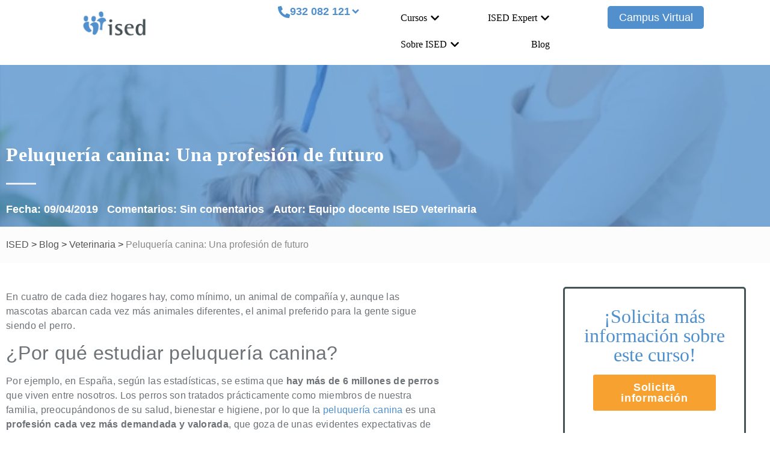

--- FILE ---
content_type: text/html; charset=UTF-8
request_url: https://www.ised.es/veterinaria/peluqueria-canina-profesion-de-futuro/
body_size: 53874
content:
<!doctype html><html lang="es"><head><script data-no-optimize="1">var litespeed_docref=sessionStorage.getItem("litespeed_docref");litespeed_docref&&(Object.defineProperty(document,"referrer",{get:function(){return litespeed_docref}}),sessionStorage.removeItem("litespeed_docref"));</script> <meta charset="UTF-8"><meta name="viewport" content="width=device-width, initial-scale=1"><link rel="profile" href="http://gmpg.org/xfn/11"><meta name='robots' content='index, follow, max-image-preview:large, max-snippet:-1, max-video-preview:-1' /><title>Peluquería canina: Una profesión de futuro - ISED</title><meta name="description" content="Cada vez hay más perros en nuestros hogares y estudiar el curso de peluquería canina es una fantástica salida laboral. Hoy en nuestro blog te lo contamos." /><link rel="canonical" href="https://www.ised.es/articulo/veterinaria/peluqueria-canina-profesion-de-futuro/" /><meta property="og:locale" content="es_ES" /><meta property="og:type" content="article" /><meta property="og:title" content="Peluquería canina: Una profesión de futuro - ISED" /><meta property="og:description" content="Cada vez hay más perros en nuestros hogares y estudiar el curso de peluquería canina es una fantástica salida laboral. Hoy en nuestro blog te lo contamos." /><meta property="og:url" content="https://www.ised.es/articulo/veterinaria/peluqueria-canina-profesion-de-futuro/" /><meta property="og:site_name" content="ISED" /><meta property="article:publisher" content="https://www.facebook.com/isedformacion/" /><meta property="article:published_time" content="2019-04-09T08:49:53+00:00" /><meta property="og:image" content="https://www.ised.es/wp-content/uploads/2018/10/Modelo-imagen-blog-curso-de-peluqueria-canina.jpg" /><meta property="og:image:width" content="624" /><meta property="og:image:height" content="355" /><meta property="og:image:type" content="image/jpeg" /><meta name="author" content="Equipo docente ISED Veterinaria" /><meta name="twitter:card" content="summary_large_image" /><meta name="twitter:creator" content="@ised_formacion" /><meta name="twitter:site" content="@ised_formacion" /><meta name="twitter:label1" content="Escrito por" /><meta name="twitter:data1" content="Equipo docente ISED Veterinaria" /><meta name="twitter:label2" content="Tiempo de lectura" /><meta name="twitter:data2" content="3 minutos" /><link rel='dns-prefetch' href='//www.eventbrite.com' /><link rel="alternate" type="application/rss+xml" title="ISED &raquo; Feed" href="https://www.ised.es/feed/" /><link rel="alternate" type="application/rss+xml" title="ISED &raquo; Feed de los comentarios" href="https://www.ised.es/comments/feed/" /><link rel="alternate" type="application/rss+xml" title="ISED &raquo; Comentario Peluquería canina: Una profesión de futuro del feed" href="https://www.ised.es/articulo/veterinaria/peluqueria-canina-profesion-de-futuro/feed/" /><link rel="alternate" title="oEmbed (JSON)" type="application/json+oembed" href="https://www.ised.es/wp-json/oembed/1.0/embed?url=https%3A%2F%2Fwww.ised.es%2Farticulo%2Fveterinaria%2Fpeluqueria-canina-profesion-de-futuro%2F" /><link rel="alternate" title="oEmbed (XML)" type="text/xml+oembed" href="https://www.ised.es/wp-json/oembed/1.0/embed?url=https%3A%2F%2Fwww.ised.es%2Farticulo%2Fveterinaria%2Fpeluqueria-canina-profesion-de-futuro%2F&#038;format=xml" /><meta http-equiv="x-dns-prefetch-control" content="on"><link rel="preload" as="font" href="https://www.ised.es/wp-content/plugins/elementor/assets/lib/font-awesome/webfonts/fa-solid-900.woff2" crossorigin/><link rel="preload" as="font" href="https://www.ised.es/wp-content/plugins/elementor/assets/lib/font-awesome/webfonts/fa-brands-400.woff2" crossorigin/><link rel="preload" as="font" href="https://www.ised.es/wp-content/plugins/elementor/assets/lib/font-awesome/webfonts/fa-regular-400.woff2" crossorigin/><link rel="preload" as="font" href="https://fonts.googleapis.com/css?family=Mukta:100,100italic,200,200italic,300,300italic,400,400italic,500,500italic,600,600italic,700,700italic,800,800italic,900,900italic&display=swap" crossorigin/><link rel="preload" as="font" href="https://fonts.gstatic.com/s/mukta/v7/iJWHBXyXfDDVXbEyjmmd8WA.woff2" /><link rel="preload" as="font" href="https://fonts.gstatic.com/s/mukta/v7/iJWKBXyXfDDVXbnBrXw.woff2" /><link rel="preload" as="font" href="https://fonts.gstatic.com/s/mukta/v7/iJWHBXyXfDDVXbFqj2md8WA.woff2" /><style id="litespeed-ucss">.comments-area a{text-decoration:underline}ol,ul{box-sizing:border-box}:root{--wp--preset--font-size--normal:16px;--wp--preset--font-size--huge:42px;--wp--preset--aspect-ratio--square:1;--wp--preset--aspect-ratio--4-3:4/3;--wp--preset--aspect-ratio--3-4:3/4;--wp--preset--aspect-ratio--3-2:3/2;--wp--preset--aspect-ratio--2-3:2/3;--wp--preset--aspect-ratio--16-9:16/9;--wp--preset--aspect-ratio--9-16:9/16;--wp--preset--color--black:#000;--wp--preset--color--cyan-bluish-gray:#abb8c3;--wp--preset--color--white:#fff;--wp--preset--color--pale-pink:#f78da7;--wp--preset--color--vivid-red:#cf2e2e;--wp--preset--color--luminous-vivid-orange:#ff6900;--wp--preset--color--luminous-vivid-amber:#fcb900;--wp--preset--color--light-green-cyan:#7bdcb5;--wp--preset--color--vivid-green-cyan:#00d084;--wp--preset--color--pale-cyan-blue:#8ed1fc;--wp--preset--color--vivid-cyan-blue:#0693e3;--wp--preset--color--vivid-purple:#9b51e0;--wp--preset--gradient--vivid-cyan-blue-to-vivid-purple:linear-gradient(135deg,rgba(6,147,227,1) 0%,#9b51e0 100%);--wp--preset--gradient--light-green-cyan-to-vivid-green-cyan:linear-gradient(135deg,#7adcb4 0%,#00d082 100%);--wp--preset--gradient--luminous-vivid-amber-to-luminous-vivid-orange:linear-gradient(135deg,rgba(252,185,0,1) 0%,rgba(255,105,0,1) 100%);--wp--preset--gradient--luminous-vivid-orange-to-vivid-red:linear-gradient(135deg,rgba(255,105,0,1) 0%,#cf2e2e 100%);--wp--preset--gradient--very-light-gray-to-cyan-bluish-gray:linear-gradient(135deg,#eee 0%,#a9b8c3 100%);--wp--preset--gradient--cool-to-warm-spectrum:linear-gradient(135deg,#4aeadc 0%,#9778d1 20%,#cf2aba 40%,#ee2c82 60%,#fb6962 80%,#fef84c 100%);--wp--preset--gradient--blush-light-purple:linear-gradient(135deg,#ffceec 0%,#9896f0 100%);--wp--preset--gradient--blush-bordeaux:linear-gradient(135deg,#fecda5 0%,#fe2d2d 50%,#6b003e 100%);--wp--preset--gradient--luminous-dusk:linear-gradient(135deg,#ffcb70 0%,#c751c0 50%,#4158d0 100%);--wp--preset--gradient--pale-ocean:linear-gradient(135deg,#fff5cb 0%,#b6e3d4 50%,#33a7b5 100%);--wp--preset--gradient--electric-grass:linear-gradient(135deg,#caf880 0%,#71ce7e 100%);--wp--preset--gradient--midnight:linear-gradient(135deg,#020381 0%,#2874fc 100%);--wp--preset--font-size--small:13px;--wp--preset--font-size--medium:20px;--wp--preset--font-size--large:36px;--wp--preset--font-size--x-large:42px;--wp--preset--spacing--20:.44rem;--wp--preset--spacing--30:.67rem;--wp--preset--spacing--40:1rem;--wp--preset--spacing--50:1.5rem;--wp--preset--spacing--60:2.25rem;--wp--preset--spacing--70:3.38rem;--wp--preset--spacing--80:5.06rem;--wp--preset--shadow--natural:6px 6px 9px rgba(0,0,0,.2);--wp--preset--shadow--deep:12px 12px 50px rgba(0,0,0,.4);--wp--preset--shadow--sharp:6px 6px 0px rgba(0,0,0,.2);--wp--preset--shadow--outlined:6px 6px 0px -3px rgba(255,255,255,1),6px 6px rgba(0,0,0,1);--wp--preset--shadow--crisp:6px 6px 0px rgba(0,0,0,1);--map-dialog-top:0px}html :where(img[class*=wp-image-]){height:auto;max-width:100%}.ae-element-post-content:after,.ae-element-post-content:before,.elementor-widget-ae-post-content:after,.elementor-widget-ae-post-content:before{display:none!important}:focus{outline:0}_::full-page-media{bottom:-76px}*{font-family:"Lato",sans-serif}b,strong{font-weight:600!important}body:not(.single-curso) #barra-movil-ficha-cursos{display:none!important}.sedes-lista{font-size:16px;font-weight:500}.sedes-lista>.sedes-lista-item{padding:15px;border-bottom:solid 1px #f2f3f7;line-height:36px}.sedes-lista>.sedes-lista-item:last-child{border:0}.elementor-28 .elementor-element.elementor-element-5f02a0c .elementor-nav-menu--dropdown a,.sedes-lista .sedes-lista-item .titulo{color:#2c3547}.sedes-lista .sedes-lista-item .numero{display:inline-block;color:#4e8fcd}.sedes-lista .sedes-lista-item .boton{display:inline-block;font-size:16px;padding:8px 4px 8px 7px;background-color:#59c690;border-radius:6px;float:right}.col-sm-7{width:calc(100%/12*7)}.col-sm-5{width:calc(100%/12*5)}#commentform label{padding-bottom:3px;font-family:"Lato",Sans-serif;font-size:15px;font-weight:500;color:rgba(84,89,95,.75);cursor:pointer;display:inline-block;line-height:1;vertical-align:middle}#commentform input:not([type=submit]):not([type=checkbox]),#commentform textarea{background-color:#f2f3f7;border-width:0;border-radius:3px;font-family:"Lato",Sans-serif;font-size:17px;font-weight:500;color:#2c3547;min-height:47px;padding:6px 16px;transition:all .3s}#commentform input:not([type=submit]):not([type=checkbox]):focus,#commentform textarea:focus{-webkit-box-shadow:0 0 0 1px rgba(0,0,0,.1) inset;box-shadow:inset 0 0 0 1px rgba(0,0,0,.1);outline:0}#commentform input[type=submit]{display:inline-block;line-height:1;fill:#fff;text-align:center;-webkit-transition:all .3s;-o-transition:all .3s;transition:all .3s;border:0;padding:15px 30px;min-height:47px;background-color:#4e8fcd;color:#fff;font-family:"Lato",Sans-serif;font-size:17px;font-weight:500;letter-spacing:.3px;border-radius:3px}#commentform input[type=submit]:focus,#commentform input[type=submit]:hover{background-color:#59c690;color:#fff}#buscador,#buscador form{-webkit-box-sizing:border-box}#buscador form{display:flex;box-sizing:border-box}#buscador select,h1,h2,h3{font-family:inherit;color:inherit}#buscador select{width:100%;max-width:100%;border:1px solid #818a91;vertical-align:middle;-webkit-box-flex:1;-webkit-flex-grow:1;-ms-flex-positive:1;flex-grow:1;min-height:47px;-webkit-border-radius:4px;font-size:inherit;font-weight:inherit;font-style:inherit;text-transform:inherit;letter-spacing:inherit;line-height:inherit;-webkit-flex-basis:100%;-ms-flex-preferred-size:100%;flex-basis:100%;padding:6px 20px 6px 16px;background-color:#f2f3f7;border-width:0;border-radius:3px}#buscador button{min-height:47px;border:0;cursor:pointer;font-size:16px;font-family:"Lato",Sans-serif;font-weight:500;background-color:#59c690;color:#fff;border-radius:3px}#buscador .button-container,#buscador .input-container{width:45%;padding-left:10px;padding-right:10px;-webkit-box-sizing:border-box;box-sizing:border-box}#buscador .button-container{width:10%}@media (max-width:768px){#buscador form{display:block}#buscador .input-container{width:100%;margin-bottom:15px}#buscador .button-container{width:100%}#buscador button{display:block;width:100%}}html{line-height:1.15;-webkit-text-size-adjust:100%}#buscador,*,:after,:before{box-sizing:border-box}body{margin:0;font-family:-apple-system,BlinkMacSystemFont,Segoe UI,Roboto,Helvetica Neue,Arial,Noto Sans,sans-serif,Apple Color Emoji,Segoe UI Emoji,Segoe UI Symbol,Noto Color Emoji;font-size:1rem;font-weight:400;line-height:1.5;color:#333;background-color:#fff;-webkit-font-smoothing:antialiased;-moz-osx-font-smoothing:grayscale}h1,h2,h3{margin-block-start:.5rem;margin-block-end:1rem;font-weight:500;line-height:1.2}h1{font-size:2.5rem}h2{font-size:2rem}h3{font-size:1.75rem}p{margin-block-start:0;margin-block-end:.9rem}a{background-color:transparent;text-decoration:none;color:#c36}a:active,a:hover{color:#336}a:not([href]):not([tabindex]),a:not([href]):not([tabindex]):focus,a:not([href]):not([tabindex]):hover{color:inherit;text-decoration:none}[type=submit]:focus:not(:focus-visible),a:not([href]):not([tabindex]):focus,button:focus:not(:focus-visible){outline:0}small{font-size:80%}img{border-style:none;height:auto;max-width:100%}@media print{*,:after,:before{background:0 0!important;color:#000!important;box-shadow:none!important;text-shadow:none!important}a,a:visited{text-decoration:underline}a[href]:after{content:" ("attr(href)")"}a[href^="#"]:after{content:""}img{-moz-column-break-inside:avoid;break-inside:avoid}h2,h3,p{orphans:3;widows:3}h2,h3{-moz-column-break-after:avoid;break-after:avoid}}label{display:inline-block;line-height:1;vertical-align:middle}button,input,select,textarea{font-family:inherit;line-height:1.5;margin:0}input,select,textarea{font-size:1rem}input[type=email],input[type=text],select,textarea{width:100%;border:1px solid #666;border-radius:3px;padding:.5rem 1rem;transition:all .3s}input[type=email]:focus,input[type=text]:focus,select:focus,textarea:focus{border-color:#333}button,input{overflow:visible}button,select{text-transform:none}[type=submit],button{width:auto;-webkit-appearance:button;display:inline-block;font-weight:400;color:#c36;text-align:center;white-space:nowrap;-webkit-user-select:none;-moz-user-select:none;user-select:none;background-color:transparent;border:1px solid #c36;padding:.5rem 1rem;font-size:1rem;border-radius:3px;transition:all .3s}[type=submit]:focus,[type=submit]:hover,button:focus,button:hover{color:#fff;background-color:#c36;text-decoration:none}[type=submit]:not(:disabled),button:not(:disabled){cursor:pointer}textarea{overflow:auto;resize:vertical}[type=checkbox]{box-sizing:border-box;padding:0}::-webkit-file-upload-button{-webkit-appearance:button;font:inherit}select{display:block}li,ol,ul{margin-block-start:0;margin-block-end:0;border:0;outline:0;font-size:100%;vertical-align:baseline;background:0 0}.jet-mobile-menu{display:-webkit-box;display:-ms-flexbox;display:flex;-webkit-box-orient:vertical;-webkit-box-direction:normal;-ms-flex-flow:column wrap;flex-flow:column wrap;-webkit-box-pack:start;-ms-flex-pack:start;justify-content:flex-start;-webkit-box-align:stretch;-ms-flex-align:stretch;align-items:stretch}.jet-mobile-menu__refs{display:none}.jet-mega-menu-location{overflow-x:hidden}.elementor-screen-only{position:absolute;top:-10000em;width:1px;height:1px;margin:-1px;padding:0;overflow:hidden;clip:rect(0,0,0,0);border:0}.elementor *,.elementor :after,.elementor :before{box-sizing:border-box}.elementor a{box-shadow:none;text-decoration:none}.elementor img{height:auto;max-width:100%;border:0;border-radius:0;box-shadow:none}.elementor .elementor-background-overlay{height:100%;width:100%;top:0;left:0;position:absolute}.elementor-widget-wrap .elementor-element.elementor-widget__width-auto,.elementor.elementor .e-con>.elementor-widget{max-width:100%}@media (max-width:1024px){.elementor-widget-wrap .elementor-element.elementor-widget-tablet__width-auto{max-width:100%}}@media (max-width:767px){.elementor-widget-wrap .elementor-element.elementor-widget-mobile__width-auto{max-width:100%}}.elementor-element{--flex-direction:initial;--flex-wrap:initial;--justify-content:initial;--align-items:initial;--align-content:initial;--gap:initial;--flex-basis:initial;--flex-grow:initial;--flex-shrink:initial;--order:initial;--align-self:initial;flex-basis:var(--flex-basis);flex-grow:var(--flex-grow);flex-shrink:var(--flex-shrink);order:var(--order);align-self:var(--align-self)}.elementor-element:where(.e-con-full,.elementor-widget){flex-direction:var(--flex-direction);flex-wrap:var(--flex-wrap);justify-content:var(--justify-content);align-items:var(--align-items);align-content:var(--align-content);gap:var(--gap)}.elementor-align-right{text-align:right}.elementor-align-left .elementor-button,.elementor-align-right .elementor-button{width:auto}.elementor-align-left{text-align:left}.elementor-align-justify .elementor-button{width:100%}@media (max-width:1024px){.elementor-tablet-align-right{text-align:right}.elementor-tablet-align-right .elementor-button{width:auto}}@media (max-width:767px){.elementor-mobile-align-justify .elementor-button{width:100%}}:root{--page-title-display:block}.elementor-section{position:relative}.elementor-section .elementor-container{display:flex;margin-right:auto;margin-left:auto;position:relative}@media (max-width:1024px){.elementor-section .elementor-container{flex-wrap:wrap}}.elementor-section.elementor-section-items-middle>.elementor-container{align-items:center}.elementor-widget-wrap{position:relative;width:100%;flex-wrap:wrap;align-content:flex-start}.elementor:not(.elementor-bc-flex-widget) .elementor-widget-wrap{display:flex}.elementor-widget-wrap>.elementor-element{width:100%}.elementor-widget{position:relative}.elementor-widget:not(:last-child){margin-bottom:20px}.elementor-28 .elementor-element.elementor-element-1982b843>.elementor-widget-wrap>.elementor-widget:not(.elementor-widget__width-auto):not(.elementor-widget__width-initial):not(:last-child):not(.elementor-absolute),.elementor-widget:not(:last-child).elementor-widget__width-auto{margin-bottom:0}.elementor-column{position:relative;min-height:1px;display:flex}.elementor-column-gap-default>.elementor-column>.elementor-element-populated{padding:10px}@media (min-width:768px){.elementor-column.elementor-col-25{width:25%}.elementor-column.elementor-col-33{width:33.333%}.elementor-column.elementor-col-50{width:50%}.elementor-column.elementor-col-75{width:75%}.elementor-column.elementor-col-100{width:100%}}@media (max-width:767px){.elementor-column{width:100%}}ul.elementor-icon-list-items.elementor-inline-items{display:flex;flex-wrap:wrap}ul.elementor-icon-list-items.elementor-inline-items .elementor-inline-item{word-break:break-word}.elementor-grid{display:grid;grid-column-gap:var(--grid-column-gap);grid-row-gap:var(--grid-row-gap)}.e-con,.elementor-grid .elementor-grid-item{min-width:0}.elementor-grid-0 .elementor-grid{display:inline-block;width:100%;word-spacing:var(--grid-column-gap);margin-bottom:calc(-1*var(--grid-row-gap))}.elementor-grid-0 .elementor-grid .elementor-grid-item{display:inline-block;margin-bottom:var(--grid-row-gap);word-break:break-word}.elementor-grid-3 .elementor-grid{grid-template-columns:repeat(3,1fr)}@media (max-width:1024px){.elementor-grid-tablet-3 .elementor-grid{grid-template-columns:repeat(3,1fr)}}@media (max-width:767px){.elementor-grid-mobile-0 .elementor-grid{display:inline-block;width:100%;word-spacing:var(--grid-column-gap);margin-bottom:calc(-1*var(--grid-row-gap))}.elementor-grid-mobile-0 .elementor-grid .elementor-grid-item{display:inline-block;margin-bottom:var(--grid-row-gap);word-break:break-word}.elementor-grid-mobile-1 .elementor-grid{grid-template-columns:repeat(1,1fr)}}@media (prefers-reduced-motion:no-preference){html{scroll-behavior:smooth}}.e-con{--border-radius:0;--border-top-width:0px;--border-right-width:0px;--border-bottom-width:0px;--border-left-width:0px;--border-style:initial;--border-color:initial;--container-widget-width:100%;--container-widget-height:initial;--container-widget-flex-grow:0;--container-widget-align-self:initial;--content-width:min(100%,var(--container-max-width,1140px));--width:100%;--min-height:initial;--height:auto;--text-align:initial;--margin-top:0px;--margin-right:0px;--margin-bottom:0px;--margin-left:0px;--padding-top:var(--container-default-padding-top,10px);--padding-right:var(--container-default-padding-right,10px);--padding-bottom:var(--container-default-padding-bottom,10px);--padding-left:var(--container-default-padding-left,10px);--position:relative;--z-index:revert;--overflow:visible;--gap:var(--widgets-spacing,20px);--overlay-mix-blend-mode:initial;--overlay-opacity:1;--overlay-transition:0.3s;--e-con-grid-template-columns:repeat(3,1fr);--e-con-grid-template-rows:repeat(2,1fr);position:var(--position);width:var(--width);min-height:var(--min-height);height:var(--height);border-radius:var(--border-radius);z-index:var(--z-index);overflow:var(--overflow);transition:background var(--background-transition,.3s),border var(--border-transition,.3s),box-shadow var(--border-transition,.3s),transform var(--e-con-transform-transition-duration,.4s);--flex-wrap-mobile:wrap;margin-block-start:var(--margin-block-start);margin-inline-end:var(--margin-inline-end);margin-block-end:var(--margin-block-end);margin-inline-start:var(--margin-inline-start);padding-inline-start:var(--padding-inline-start);padding-inline-end:var(--padding-inline-end);--margin-block-start:var(--margin-top);--margin-block-end:var(--margin-bottom);--margin-inline-start:var(--margin-left);--margin-inline-end:var(--margin-right);--padding-inline-start:var(--padding-left);--padding-inline-end:var(--padding-right);--padding-block-start:var(--padding-top);--padding-block-end:var(--padding-bottom);--border-block-start-width:var(--border-top-width);--border-block-end-width:var(--border-bottom-width);--border-inline-start-width:var(--border-left-width);--border-inline-end-width:var(--border-right-width)}.e-con.e-flex{--flex-direction:column;--flex-basis:auto;--flex-grow:0;--flex-shrink:1;flex:var(--flex-grow) var(--flex-shrink) var(--flex-basis)}.e-con-full{text-align:var(--text-align);padding-block-start:var(--padding-block-start);padding-block-end:var(--padding-block-end)}.e-con-full.e-flex{flex-direction:var(--flex-direction)}.e-con{display:var(--display)}.e-con.e-grid{--grid-justify-content:start;--grid-align-content:start;--grid-auto-flow:row;grid-template-columns:var(--e-con-grid-template-columns);grid-template-rows:var(--e-con-grid-template-rows);justify-content:var(--grid-justify-content);align-content:var(--grid-align-content);grid-auto-flow:var(--grid-auto-flow);justify-items:var(--justify-items);align-items:var(--align-items)}:is([data-elementor-id])>.e-con{--margin-left:auto;--margin-right:auto;max-width:min(100%,var(--width))}.e-con .elementor-widget.elementor-widget{margin-block-end:0}.e-con:before{content:var(--background-overlay);display:block;position:absolute;mix-blend-mode:var(--overlay-mix-blend-mode);opacity:var(--overlay-opacity);transition:var(--overlay-transition,.3s);border-radius:var(--border-radius);border-style:var(--border-style);border-color:var(--border-color);border-block-start-width:var(--border-block-start-width);border-inline-end-width:var(--border-inline-end-width);border-block-end-width:var(--border-block-end-width);border-inline-start-width:var(--border-inline-start-width);top:calc(0px - var(--border-top-width));left:calc(0px - var(--border-left-width));width:max(100% + var(--border-left-width) + var(--border-right-width),100%);height:max(100% + var(--border-top-width) + var(--border-bottom-width),100%);transition:background var(--overlay-transition,.3s),border-radius var(--border-transition,.3s),opacity var(--overlay-transition,.3s)}.e-con .elementor-widget{min-width:0}.e-con>.elementor-widget>.elementor-widget-container{height:100%}@media (max-width:767px){.e-con.e-flex{--width:100%;--flex-wrap:var(--flex-wrap-mobile)}}.elementor-form-fields-wrapper{display:flex;flex-wrap:wrap}.elementor-field-group{flex-wrap:wrap;align-items:center}.elementor-field-group.elementor-field-type-submit{align-items:flex-end}.elementor-field-group .elementor-field-textual{width:100%;max-width:100%;border:1px solid #69727d;background-color:transparent;color:#1f2124;vertical-align:middle;flex-grow:1}.elementor-field-group .elementor-field-textual:focus{box-shadow:inset 0 0 0 1px rgba(0,0,0,.1);outline:0}.elementor-field-group .elementor-field-textual::-moz-placeholder{color:inherit;font-family:inherit;opacity:.6}.elementor-field-group .elementor-field-textual::placeholder{color:inherit;font-family:inherit;opacity:.6}.elementor-field-textual{line-height:1.4;font-size:15px;min-height:40px;padding:5px 14px;border-radius:3px}.elementor-field-textual.elementor-size-md{font-size:16px;min-height:47px;padding:6px 16px;border-radius:4px}.elementor-button-align-stretch .elementor-field-type-submit:not(.e-form__buttons__wrapper) .elementor-button{flex-basis:100%}.elementor-form .elementor-button{padding-block-start:0;padding-block-end:0;border:0}.elementor-form .elementor-button-content-wrapper,.elementor-form .elementor-button>span{display:flex;justify-content:center;flex-direction:row;gap:5px}.elementor-form .elementor-button.elementor-size-md{min-height:47px}.elementor-element .elementor-widget-container{transition:background .3s,border .3s,border-radius .3s,box-shadow .3s,transform var(--e-transform-transition-duration,.4s)}.elementor-heading-title{padding:0;margin:0;line-height:1}.elementor-button{display:inline-block;line-height:1;background-color:#69727d;font-size:15px;padding:12px 24px;border-radius:3px;color:#fff;fill:#fff;text-align:center;transition:all .3s}.elementor-button:focus,.elementor-button:hover,.elementor-button:visited{color:#fff}.elementor-button-content-wrapper{display:flex;justify-content:center;flex-direction:row;gap:5px}.elementor-button-icon svg{width:1em;height:auto}.elementor-button-icon .e-font-icon-svg{height:1em}.elementor-button-text,.elementor-icon,.elementor-widget-image a{display:inline-block}.elementor-button.elementor-size-md{font-size:16px;padding:15px 30px;border-radius:4px}.elementor-button.elementor-size-lg{font-size:18px;padding:20px 40px;border-radius:5px}.elementor-button span{text-decoration:inherit}.elementor-icon{line-height:1;transition:all .3s;color:#69727d;font-size:50px}.elementor-icon:hover{color:#69727d}.elementor-icon svg{width:1em;height:1em;position:relative;display:block}.elementor-icon svg:before{position:absolute;left:50%;transform:translateX(-50%)}.elementor-shape-rounded .elementor-icon{border-radius:10%}.elementor .elementor-element ul.elementor-icon-list-items{padding:0}@media (max-width:767px){.elementor .elementor-hidden-mobile{display:none}}@media (min-width:768px) and (max-width:1024px){.elementor .elementor-hidden-tablet{display:none}}@media (min-width:1025px) and (max-width:99999px){.elementor .elementor-hidden-desktop{display:none}}.elementor-17437 .elementor-element.elementor-element-f45de4a>.elementor-background-overlay{background-image:url(https://www.ised.es/wp-content/uploads/2018/10/Modelo-imagen-blog-curso-de-peluqueria-canina.jpg.webp)}.elementor-icon,.elementor-widget-image{text-align:center}.elementor-widget-image img{vertical-align:middle;display:inline-block}.elementor-widget-heading .elementor-heading-title[class*=elementor-size-]>a{color:inherit;font-size:inherit;line-height:inherit}.elementor-item:after,.elementor-item:before{display:block;position:absolute;transition:.3s;transition-timing-function:cubic-bezier(.58,.3,.005,1)}.elementor-item:not(:hover):not(:focus):not(.elementor-item-active):not(.highlighted):after,.elementor-item:not(:hover):not(:focus):not(.elementor-item-active):not(.highlighted):before{opacity:0}.elementor-item:focus:after,.elementor-item:focus:before,.elementor-item:hover:after,.elementor-item:hover:before{transform:scale(1)}.e--pointer-underline .elementor-item:after,.e--pointer-underline .elementor-item:before{background-color:#3f444b;height:3px;left:0;width:100%;z-index:2}.e--pointer-underline .elementor-item:after{bottom:0;content:""}.elementor-nav-menu--main .elementor-nav-menu a{transition:.4s}.elementor-nav-menu--main .elementor-nav-menu a,.elementor-nav-menu--main .elementor-nav-menu a:focus,.elementor-nav-menu--main .elementor-nav-menu a:hover{padding:13px 20px}.elementor-nav-menu--main .elementor-nav-menu ul{border-style:solid;border-width:0;padding:0;position:absolute;width:12em}.elementor-nav-menu--layout-horizontal,.elementor-nav-menu--layout-horizontal .elementor-nav-menu>li{display:flex}.elementor-nav-menu--layout-horizontal .elementor-nav-menu{display:flex;flex-wrap:wrap}.elementor-nav-menu--layout-horizontal .elementor-nav-menu a{flex-grow:1;white-space:nowrap}.elementor-nav-menu--layout-horizontal .elementor-nav-menu>li ul{top:100%!important}.elementor-nav-menu--layout-horizontal .elementor-nav-menu>li:not(:first-child)>a{margin-inline-start:var(--e-nav-menu-horizontal-menu-item-margin)}.elementor-nav-menu--layout-horizontal .elementor-nav-menu>li:not(:first-child)>ul{left:var(--e-nav-menu-horizontal-menu-item-margin)!important}.elementor-nav-menu--layout-horizontal .elementor-nav-menu>li:not(:last-child)>a{margin-inline-end:var(--e-nav-menu-horizontal-menu-item-margin)}.elementor-nav-menu--layout-horizontal .elementor-nav-menu>li:not(:last-child):after{align-self:center;border-color:var(--e-nav-menu-divider-color,#000);border-left-style:var(--e-nav-menu-divider-style,solid);border-left-width:var(--e-nav-menu-divider-width,2px);content:var(--e-nav-menu-divider-content,none);height:var(--e-nav-menu-divider-height,35%)}.elementor-nav-menu__align-end .elementor-nav-menu{justify-content:flex-end;margin-inline-start:auto}.elementor-widget-nav-menu .elementor-widget-container{display:flex;flex-direction:column}.elementor-nav-menu{position:relative;z-index:2}.elementor-nav-menu:after{clear:both;content:" ";display:block;font:0/0 serif;height:0;overflow:hidden;visibility:hidden}.elementor-nav-menu,.elementor-nav-menu li,.elementor-nav-menu ul{display:block;line-height:normal;list-style:none;margin:0;padding:0;-webkit-tap-highlight-color:transparent}.elementor-nav-menu ul{display:none}.elementor-nav-menu a,.elementor-nav-menu li{position:relative}.elementor-nav-menu li{border-width:0}.elementor-nav-menu a{align-items:center;display:flex}.elementor-nav-menu a,.elementor-nav-menu a:focus,.elementor-nav-menu a:hover{line-height:20px;padding:10px 20px}.elementor-nav-menu--dropdown .elementor-item:focus,.elementor-nav-menu--dropdown .elementor-item:hover,.elementor-sub-item:focus,.elementor-sub-item:hover{background-color:#3f444b;color:#fff}.elementor-nav-menu--dropdown{background-color:#fff;font-size:13px}.elementor-nav-menu--dropdown-none .elementor-nav-menu--dropdown,.elementor-widget-posts:after{display:none}.elementor-nav-menu--dropdown.elementor-nav-menu__container{margin-top:10px;overflow-x:hidden;overflow-y:auto;transform-origin:top;transition:max-height .3s,transform .3s}.elementor-nav-menu--dropdown.elementor-nav-menu__container .elementor-sub-item{font-size:.85em}.elementor-nav-menu--dropdown a{color:#33373d}ul.elementor-nav-menu--dropdown a,ul.elementor-nav-menu--dropdown a:focus,ul.elementor-nav-menu--dropdown a:hover{border-inline-start:8px solid transparent;text-shadow:none}.e-form__buttons{flex-wrap:wrap;display:flex}.elementor-form .elementor-button .elementor-button-content-wrapper{align-items:center}.elementor-form .elementor-button .elementor-button-text{white-space:normal}.elementor-form .elementor-button .elementor-button-content-wrapper{gap:5px}.elementor-form .elementor-button .elementor-button-text{flex-grow:unset;order:unset}.elementor-widget-social-icons.elementor-grid-0 .elementor-widget-container{line-height:1;font-size:0}.elementor-widget-social-icons .elementor-grid{grid-column-gap:var(--grid-column-gap,5px);grid-row-gap:var(--grid-row-gap,5px);grid-template-columns:var(--grid-template-columns);justify-content:var(--justify-content,center);justify-items:var(--justify-content,center)}.elementor-icon.elementor-social-icon{font-size:var(--icon-size,25px);line-height:var(--icon-size,25px);width:calc(var(--icon-size, 25px) + 2*var(--icon-padding, .5em));height:calc(var(--icon-size, 25px) + 2*var(--icon-padding, .5em))}.elementor-social-icon{--e-social-icon-icon-color:#fff;display:inline-flex;background-color:#69727d;align-items:center;justify-content:center;text-align:center;cursor:pointer}.elementor-social-icon svg{fill:var(--e-social-icon-icon-color)}.elementor-social-icon:last-child{margin:0}.elementor-social-icon:hover{opacity:.9;color:#fff}.elementor-social-icon-facebook-f{background-color:#3b5998}.elementor-social-icon-instagram{background-color:#262626}.elementor-social-icon-twitter{background-color:#1da1f2}.elementor-social-icon-youtube{background-color:#cd201f}.elementor-widget-divider{--divider-border-style:none;--divider-border-width:1px;--divider-color:#0c0d0e;--divider-icon-size:20px;--divider-element-spacing:10px;--divider-pattern-height:24px;--divider-pattern-size:20px;--divider-pattern-url:none;--divider-pattern-repeat:repeat-x}.elementor-widget-divider .elementor-divider{display:flex}.elementor-widget-divider .elementor-divider-separator{display:flex;margin:0;direction:ltr}.elementor-widget-divider:not(.elementor-widget-divider--view-line_text):not(.elementor-widget-divider--view-line_icon) .elementor-divider-separator{border-block-start:var(--divider-border-width) var(--divider-border-style) var(--divider-color)}.elementor-icon-list-items .elementor-icon-list-item .elementor-icon-list-text,.elementor-post-info__terms-list{display:inline-block}.elementor-icon-list-items .elementor-icon-list-item .elementor-icon-list-text a,.elementor-icon-list-items .elementor-icon-list-item .elementor-icon-list-text span{display:inline}.elementor-widget .elementor-icon-list-items.elementor-inline-items{margin-right:-8px;margin-left:-8px}.elementor-widget .elementor-icon-list-items.elementor-inline-items .elementor-icon-list-item{margin-right:8px;margin-left:8px}.elementor-widget .elementor-icon-list-items.elementor-inline-items .elementor-icon-list-item:after{width:auto;left:auto;position:relative;height:100%;border-top:0;border-bottom:0;border-right:0;border-left-width:1px;border-style:solid;right:-8px}.elementor-widget .elementor-icon-list-items{list-style-type:none;margin:0;padding:0}.elementor-widget .elementor-icon-list-item{margin:0;padding:0;position:relative}.elementor-widget .elementor-icon-list-item:after{position:absolute;bottom:0;width:100%}.elementor-widget .elementor-icon-list-item,.elementor-widget .elementor-icon-list-item a{display:flex;font-size:inherit;align-items:var(--icon-vertical-align,center)}.elementor-widget.elementor-list-item-link-full_width a{width:100%}.elementor-widget.elementor-align-left .elementor-icon-list-item,.elementor-widget.elementor-align-left .elementor-icon-list-item a{justify-content:flex-start;text-align:left}.elementor-widget.elementor-align-left .elementor-inline-items{justify-content:flex-start}.elementor-widget:not(.elementor-align-right) .elementor-icon-list-item:after{left:0}.elementor-widget:not(.elementor-align-left) .elementor-icon-list-item:after{right:0}@media (min-width:-1){.elementor-widget:not(.elementor-widescreen-align-right) .elementor-icon-list-item:after{left:0}.elementor-widget:not(.elementor-widescreen-align-left) .elementor-icon-list-item:after{right:0}}@media (max-width:-1){.elementor-widget:not(.elementor-laptop-align-right) .elementor-icon-list-item:after{left:0}.elementor-widget:not(.elementor-laptop-align-left) .elementor-icon-list-item:after{right:0}.elementor-widget:not(.elementor-tablet_extra-align-right) .elementor-icon-list-item:after{left:0}.elementor-widget:not(.elementor-tablet_extra-align-left) .elementor-icon-list-item:after{right:0}}@media (max-width:1024px){.elementor-widget:not(.elementor-tablet-align-right) .elementor-icon-list-item:after{left:0}.elementor-widget:not(.elementor-tablet-align-left) .elementor-icon-list-item:after{right:0}}@media (max-width:-1){.elementor-widget:not(.elementor-mobile_extra-align-right) .elementor-icon-list-item:after{left:0}.elementor-widget:not(.elementor-mobile_extra-align-left) .elementor-icon-list-item:after{right:0}}@media (max-width:767px){.elementor-widget:not(.elementor-mobile-align-right) .elementor-icon-list-item:after{left:0}.elementor-widget:not(.elementor-mobile-align-left) .elementor-icon-list-item:after{right:0}}.elementor-share-buttons--color-official .elementor-share-btn:hover{filter:saturate(1.5) brightness(1.2)}.elementor-share-buttons--color-official.elementor-share-buttons--skin-flat .elementor-share-btn_email{background-color:#ea4335}.elementor-share-buttons--color-official.elementor-share-buttons--skin-flat .elementor-share-btn_print{background-color:#aaa}.elementor-share-buttons--color-official.elementor-share-buttons--skin-flat .elementor-share-btn_facebook{background-color:#3b5998}.elementor-share-buttons--color-official.elementor-share-buttons--skin-flat .elementor-share-btn_linkedin{background-color:#0077b5}.elementor-share-buttons--color-official.elementor-share-buttons--skin-flat .elementor-share-btn_twitter{background-color:#1da1f2}.elementor-share-buttons--skin-flat .elementor-share-btn{background-color:var(--e-share-buttons-primary-color,#ea4335)}.elementor-share-buttons--skin-flat .elementor-share-btn__icon{color:var(--e-share-buttons-secondary-color,#fff)}.elementor-share-buttons--skin-flat .elementor-share-btn__icon svg{fill:var(--e-share-buttons-secondary-color,#fff)}.elementor-share-buttons--view-icon .elementor-share-btn{justify-content:center}.elementor-share-buttons--view-icon .elementor-share-btn__icon{flex-grow:1;justify-content:center}.elementor-share-buttons--shape-rounded .elementor-share-btn{border-radius:.5em}.elementor-share-btn,.elementor-share-btn__icon{transition-duration:.2s;align-items:center;display:flex}.elementor-share-btn{cursor:pointer;font-size:10px;height:4.5em;justify-content:flex-start;overflow:hidden;transition-property:filter,background-color,border-color}.elementor-share-btn__icon{transition-property:color,background-color;align-self:stretch;justify-content:center;position:relative;width:4.5em}.elementor-share-btn__icon svg{height:var(--e-share-buttons-icon-size,1.7em);width:var(--e-share-buttons-icon-size,1.7em)}.elementor-widget-share-buttons{text-align:var(--alignment,inherit);-moz-text-align-last:var(--alignment,inherit);text-align-last:var(--alignment,inherit)}.elementor-widget-share-buttons.elementor-grid-0 .elementor-widget-container{font-size:0}.elementor-posts-container:not(.elementor-posts-masonry){align-items:stretch}.elementor-posts-container .elementor-post{margin:0;padding:0}.elementor-posts .elementor-post{flex-direction:column;transition-duration:.25s;transition-property:background,border,box-shadow;display:flex}.elementor-post-navigation{display:flex;overflow:hidden}.elementor-post-navigation .post-navigation__arrow-wrapper{color:#d5d8dc}.elementor-post-navigation .post-navigation__arrow-wrapper.post-navigation__arrow-prev{font-size:30px;padding-inline-end:15px}.elementor-post-navigation .post-navigation__arrow-wrapper.post-navigation__arrow-next{font-size:30px;padding-inline-start:15px}.elementor-post-navigation .post-navigation__arrow-wrapper i{transform:translateY(-5%)}.elementor-post-navigation .elementor-post-navigation__link__next,.elementor-post-navigation .elementor-post-navigation__link__prev{overflow:hidden}.elementor-post-navigation .elementor-post-navigation__link a{align-items:center;display:flex;max-width:100%}.elementor-post-navigation .post-navigation__next--label,.elementor-post-navigation .post-navigation__prev--label{font-size:.8em;text-transform:uppercase}.elementor-post-navigation .post-navigation__next--title,.elementor-post-navigation .post-navigation__prev--title{font-size:.7em}.elementor-post-navigation .post-navigation__next--label,.elementor-post-navigation .post-navigation__next--title,.elementor-post-navigation .post-navigation__prev--label,.elementor-post-navigation .post-navigation__prev--title{overflow:hidden;text-overflow:ellipsis}.elementor-post-navigation span.elementor-post-navigation__link__next{text-align:end;display:flex;flex-direction:column}.elementor-post-navigation span.elementor-post-navigation__link__prev{display:flex;flex-direction:column}.elementor-post-navigation .elementor-post-navigation__link{overflow:hidden;text-overflow:ellipsis;white-space:nowrap;width:calc(50% - 1px/2)}.elementor-post-navigation .elementor-post-navigation__next{text-align:end}.elementor-28 .elementor-element.elementor-element-43cdf1f.elementor-column>.elementor-widget-wrap,.elementor-post-navigation .elementor-post-navigation__next a{justify-content:flex-end}@font-face{font-display:swap;font-family:swiper-icons;src:url(data:application/font-woff;charset=utf-8;base64,\ [base64]//wADZ2x5ZgAAAywAAADMAAAD2MHtryVoZWFkAAABbAAAADAAAAA2E2+eoWhoZWEAAAGcAAAAHwAAACQC9gDzaG10eAAAAigAAAAZAAAArgJkABFsb2NhAAAC0AAAAFoAAABaFQAUGG1heHAAAAG8AAAAHwAAACAAcABAbmFtZQAAA/gAAAE5AAACXvFdBwlwb3N0AAAFNAAAAGIAAACE5s74hXjaY2BkYGAAYpf5Hu/j+W2+MnAzMYDAzaX6QjD6/4//Bxj5GA8AuRwMYGkAPywL13jaY2BkYGA88P8Agx4j+/8fQDYfA1AEBWgDAIB2BOoAeNpjYGRgYNBh4GdgYgABEMnIABJzYNADCQAACWgAsQB42mNgYfzCOIGBlYGB0YcxjYGBwR1Kf2WQZGhhYGBiYGVmgAFGBiQQkOaawtDAoMBQxXjg/wEGPcYDDA4wNUA2CCgwsAAAO4EL6gAAeNpj2M0gyAACqxgGNWBkZ2D4/wMA+xkDdgAAAHjaY2BgYGaAYBkGRgYQiAHyGMF8FgYHIM3DwMHABGQrMOgyWDLEM1T9/w8UBfEMgLzE////P/5//f/V/xv+r4eaAAeMbAxwIUYmIMHEgKYAYjUcsDAwsLKxc3BycfPw8jEQA/[base64]/uznmfPFBNODM2K7MTQ45YEAZqGP81AmGGcF3iPqOop0r1SPTaTbVkfUe4HXj97wYE+yNwWYxwWu4v1ugWHgo3S1XdZEVqWM7ET0cfnLGxWfkgR42o2PvWrDMBSFj/IHLaF0zKjRgdiVMwScNRAoWUoH78Y2icB/yIY09An6AH2Bdu/UB+yxopYshQiEvnvu0dURgDt8QeC8PDw7Fpji3fEA4z/PEJ6YOB5hKh4dj3EvXhxPqH/SKUY3rJ7srZ4FZnh1PMAtPhwP6fl2PMJMPDgeQ4rY8YT6Gzao0eAEA409DuggmTnFnOcSCiEiLMgxCiTI6Cq5DZUd3Qmp10vO0LaLTd2cjN4fOumlc7lUYbSQcZFkutRG7g6JKZKy0RmdLY680CDnEJ+UMkpFFe1RN7nxdVpXrC4aTtnaurOnYercZg2YVmLN/d/gczfEimrE/fs/bOuq29Zmn8tloORaXgZgGa78yO9/cnXm2BpaGvq25Dv9S4E9+5SIc9PqupJKhYFSSl47+Qcr1mYNAAAAeNptw0cKwkAAAMDZJA8Q7OUJvkLsPfZ6zFVERPy8qHh2YER+3i/BP83vIBLLySsoKimrqKqpa2hp6+jq6RsYGhmbmJqZSy0sraxtbO3sHRydnEMU4uR6yx7JJXveP7WrDycAAAAAAAH//wACeNpjYGRgYOABYhkgZgJCZgZNBkYGLQZtIJsFLMYAAAw3ALgAeNolizEKgDAQBCchRbC2sFER0YD6qVQiBCv/H9ezGI6Z5XBAw8CBK/m5iQQVauVbXLnOrMZv2oLdKFa8Pjuru2hJzGabmOSLzNMzvutpB3N42mNgZGBg4GKQYzBhYMxJLMlj4GBgAYow/P/PAJJhLM6sSoWKfWCAAwDAjgbRAAB42mNgYGBkAIIbCZo5IPrmUn0hGA0AO8EFTQAA);font-weight:400;font-style:normal}:root{--swiper-theme-color:#007aff;--swiper-navigation-size:44px}.elementor-element{--swiper-theme-color:#000;--swiper-navigation-size:44px;--swiper-pagination-bullet-size:6px;--swiper-pagination-bullet-horizontal-gap:6px}.elementor-kit-18629{--e-global-color-primary:#4e8fcd;--e-global-color-secondary:#54595f;--e-global-color-text:#7a7a7a;--e-global-color-accent:#52b86d;--e-global-color-6d9d13ed:#2c7fcc;--e-global-color-7be8ed98:#709fcc;--e-global-color-65a9db50:#fff;--e-global-color-206d9179:#59c690;--e-global-color-71626f81:#f2f3f7;--e-global-color-529252e:#ffa329;--e-global-typography-primary-font-family:"Mukta";--e-global-typography-primary-font-weight:500;--e-global-typography-secondary-font-family:"Mukta";--e-global-typography-secondary-font-weight:500;--e-global-typography-text-font-family:"Mukta";--e-global-typography-text-font-weight:400;--e-global-typography-accent-font-family:"Mukta";--e-global-typography-accent-font-weight:500}.elementor-section.elementor-section-boxed>.elementor-container{max-width:1366px}.e-con{--container-max-width:1366px}@media (max-width:1024px){.elementor-section.elementor-section-boxed>.elementor-container{max-width:1024px}.e-con{--container-max-width:1024px}}@media (max-width:767px){.elementor-section.elementor-section-boxed>.elementor-container{max-width:767px}.e-con{--container-max-width:767px}}@media only screen and (min-width:1025px){.elementor-element.elementor-grid-3{position:relative}}@media only screen and (max-width:1024px) and (min-width:766px){.elementor-element.elementor-grid-tablet-3{position:relative}}@media only screen and (max-width:767px){.elementor-element.elementor-grid-mobile-1{position:relative}}button::-moz-focus-inner{padding:0;border:0}[data-elementor-type=popup]:not(.elementor-edit-area){display:none}.fa,.fas{-moz-osx-font-smoothing:grayscale;-webkit-font-smoothing:antialiased;display:inline-block;font-style:normal;font-variant:normal;text-rendering:auto;line-height:1;font-family:"Font Awesome 5 Free";font-weight:900}.fa-angle-up:before{content:""}.fa-arrow-left:before{content:""}.fa-arrow-right:before{content:""}.fa-phone-alt:before{content:""}.fa-search:before{content:""}@font-face{font-display:swap;font-family:"Font Awesome 5 Brands";font-style:normal;font-weight:400;font-display:block;src:url(/wp-content/plugins/elementor/assets/lib/font-awesome/webfonts/fa-brands-400.eot);src:url(/wp-content/plugins/elementor/assets/lib/font-awesome/webfonts/fa-brands-400.eot?#iefix)format("embedded-opentype"),url(/wp-content/plugins/elementor/assets/lib/font-awesome/webfonts/fa-brands-400.woff2)format("woff2"),url(/wp-content/plugins/elementor/assets/lib/font-awesome/webfonts/fa-brands-400.woff)format("woff"),url(/wp-content/plugins/elementor/assets/lib/font-awesome/webfonts/fa-brands-400.ttf)format("truetype"),url(/wp-content/plugins/elementor/assets/lib/font-awesome/webfonts/fa-brands-400.svg#fontawesome)format("svg")}@font-face{font-display:swap;font-family:"Font Awesome 5 Free";font-style:normal;font-weight:400;font-display:block;src:url(/wp-content/plugins/elementor/assets/lib/font-awesome/webfonts/fa-regular-400.eot);src:url(/wp-content/plugins/elementor/assets/lib/font-awesome/webfonts/fa-regular-400.eot?#iefix)format("embedded-opentype"),url(/wp-content/plugins/elementor/assets/lib/font-awesome/webfonts/fa-regular-400.woff2)format("woff2"),url(/wp-content/plugins/elementor/assets/lib/font-awesome/webfonts/fa-regular-400.woff)format("woff"),url(/wp-content/plugins/elementor/assets/lib/font-awesome/webfonts/fa-regular-400.ttf)format("truetype"),url(/wp-content/plugins/elementor/assets/lib/font-awesome/webfonts/fa-regular-400.svg#fontawesome)format("svg")}@font-face{font-display:swap;font-family:"Font Awesome 5 Free";font-style:normal;font-weight:900;font-display:block;src:url(/wp-content/plugins/elementor/assets/lib/font-awesome/webfonts/fa-solid-900.eot);src:url(/wp-content/plugins/elementor/assets/lib/font-awesome/webfonts/fa-solid-900.eot?#iefix)format("embedded-opentype"),url(/wp-content/plugins/elementor/assets/lib/font-awesome/webfonts/fa-solid-900.woff2)format("woff2"),url(/wp-content/plugins/elementor/assets/lib/font-awesome/webfonts/fa-solid-900.woff)format("woff"),url(/wp-content/plugins/elementor/assets/lib/font-awesome/webfonts/fa-solid-900.ttf)format("truetype"),url(/wp-content/plugins/elementor/assets/lib/font-awesome/webfonts/fa-solid-900.svg#fontawesome)format("svg")}.elementor-28 .elementor-element.elementor-element-3f40d3f1>.elementor-container>.elementor-column>.elementor-widget-wrap{align-content:center;align-items:center}.elementor-28 .elementor-element.elementor-element-3f40d3f1:not(.elementor-motion-effects-element-type-background){background-color:#fff}.elementor-28 .elementor-element.elementor-element-3f40d3f1{box-shadow:0 0 10px 0 rgba(106,166,221,.43);transition:background .3s,border .3s,border-radius .3s,box-shadow .3s;padding:0 20px}.elementor-28 .elementor-element.elementor-element-4af45b3b>.elementor-element-populated{margin:0;--e-column-margin-right:0px;--e-column-margin-left:0px;padding:0 15px}.elementor-28 .elementor-element.elementor-element-c74b246>.elementor-widget-container{margin:0 0 10px}.elementor-28 .elementor-element.elementor-element-c74b246{text-align:left}.elementor-28 .elementor-element.elementor-element-c74b246 img{width:100px}.elementor-28 .elementor-element.elementor-element-aac16ac{width:auto;max-width:auto}.elementor-28 .elementor-element.elementor-element-aac16ac>.elementor-widget-container{margin:0 5px 0 0}.elementor-28 .elementor-element.elementor-element-aac16ac .elementor-icon-wrapper{text-align:center}.elementor-28 .elementor-element.elementor-element-1af9cc1.elementor-view-default .elementor-icon,.elementor-28 .elementor-element.elementor-element-aac16ac.elementor-view-default .elementor-icon{color:#709fcc;border-color:#709fcc}.elementor-28 .elementor-element.elementor-element-1af9cc1.elementor-view-default .elementor-icon svg,.elementor-28 .elementor-element.elementor-element-aac16ac.elementor-view-default .elementor-icon svg{fill:#709fcc}.elementor-28 .elementor-element.elementor-element-aac16ac .elementor-icon{font-size:12px}.elementor-28 .elementor-element.elementor-element-aac16ac .elementor-icon svg{height:12px}.elementor-28 .elementor-element.elementor-element-b99d70a{width:auto;max-width:auto;text-align:right}.elementor-28 .elementor-element.elementor-element-b99d70a .elementor-heading-title{color:#4e8fcd;font-size:18px;font-weight:500;letter-spacing:0}.elementor-28 .elementor-element.elementor-element-1af9cc1{width:auto;max-width:auto}.elementor-28 .elementor-element.elementor-element-1af9cc1>.elementor-widget-container{margin:0 0 0 3px}.elementor-28 .elementor-element.elementor-element-1af9cc1 .elementor-icon-wrapper{text-align:center}.elementor-28 .elementor-element.elementor-element-1af9cc1 .elementor-icon{font-size:10px}.elementor-28 .elementor-element.elementor-element-1af9cc1 .elementor-icon svg{height:10px}.elementor-28 .elementor-element.elementor-element-1982b843>.elementor-element-populated{margin:0;--e-column-margin-right:0px;--e-column-margin-left:0px;padding:0 15px}.elementor-widget-nav-menu .elementor-nav-menu--main:not(.e--pointer-framed) .elementor-item:after,.elementor-widget-nav-menu .elementor-nav-menu--main:not(.e--pointer-framed) .elementor-item:before{background-color:var(--e-global-color-accent)}.elementor-28 .elementor-element.elementor-element-5f02a0c .elementor-nav-menu .elementor-item{font-size:14px;font-weight:500;letter-spacing:.3px}.elementor-28 .elementor-element.elementor-element-5f02a0c .elementor-nav-menu--main .elementor-item{color:#2c3547;fill:#2c3547;padding:28px 15px}.elementor-28 .elementor-element.elementor-element-5f02a0c .elementor-nav-menu--main .elementor-item:focus,.elementor-28 .elementor-element.elementor-element-5f02a0c .elementor-nav-menu--main .elementor-item:hover{color:#4e8fcd;fill:#4e8fcd}.elementor-28 .elementor-element.elementor-element-5f02a0c .elementor-nav-menu--main:not(.e--pointer-framed) .elementor-item:after,.elementor-28 .elementor-element.elementor-element-5f02a0c .elementor-nav-menu--main:not(.e--pointer-framed) .elementor-item:before{background-color:#4e8fcd}.elementor-28 .elementor-element.elementor-element-5f02a0c .elementor-nav-menu--dropdown{background-color:#f2f3f7}.elementor-28 .elementor-element.elementor-element-5f02a0c .elementor-nav-menu--dropdown a:hover{color:#fff;background-color:#4e8fcd}.elementor-28 .elementor-element.elementor-element-5f02a0c .elementor-nav-menu--dropdown .elementor-item,.elementor-28 .elementor-element.elementor-element-5f02a0c .elementor-nav-menu--dropdown .elementor-sub-item{font-size:14px;font-weight:500}.elementor-28 .elementor-element.elementor-element-5f02a0c .elementor-nav-menu--dropdown li:not(:last-child){border-style:solid;border-color:#fff;border-bottom-width:1px}.elementor-28 .elementor-element.elementor-element-2960f1e .elementor-button{background-color:#4e8fcd;font-size:15px;font-weight:500;letter-spacing:.3px;fill:#fff;color:#fff;border-radius:3px;padding:10px 24px}.elementor-28 .elementor-element.elementor-element-2960f1e .elementor-button:focus,.elementor-28 .elementor-element.elementor-element-2960f1e .elementor-button:hover{background-color:#59c690;color:#fff}.elementor-28 .elementor-element.elementor-element-2960f1e>.elementor-widget-container{border-radius:0}.elementor-28 .elementor-element.elementor-element-2b7fe76 .elementor-icon-wrapper{text-align:center}.elementor-28 .elementor-element.elementor-element-2b7fe76.elementor-view-default .elementor-icon{color:#4e8fcd;border-color:#4e8fcd}.elementor-28 .elementor-element.elementor-element-2b7fe76.elementor-view-default .elementor-icon svg{fill:#4e8fcd}.elementor-28 .elementor-element.elementor-element-317cc733>.elementor-element-populated{margin:0;--e-column-margin-right:0px;--e-column-margin-left:0px;padding:0 15px}.elementor-28 .elementor-element.elementor-element-0889dc6 .elementor-button{background-color:#4e8fcd;font-size:15px;font-weight:500;letter-spacing:.3px;fill:#fff;color:#fff;border-radius:3px;padding:10px 24px}.elementor-28 .elementor-element.elementor-element-0889dc6 .elementor-button:focus,.elementor-28 .elementor-element.elementor-element-0889dc6 .elementor-button:hover{background-color:#59c690;color:#fff}.elementor-28 .elementor-element.elementor-element-0889dc6>.elementor-widget-container{border-radius:0}.elementor-28 .elementor-element.elementor-element-671ad4a{--display:flex;--background-transition:.3s;--margin-top:0px;--margin-bottom:0px;--margin-left:0px;--margin-right:0px;--padding-top:0px;--padding-bottom:0px;--padding-left:0px;--padding-right:0px}.elementor-location-footer:before,.elementor-location-header:before{content:"";display:table;clear:both}@media (max-width:1024px){.elementor-28 .elementor-element.elementor-element-3f40d3f1{padding:0}.elementor-28 .elementor-element.elementor-element-b99d70a .elementor-heading-title{font-size:16px}.elementor-28 .elementor-element.elementor-element-2960f1e,.elementor-28 .elementor-element.elementor-element-5f02a0c{width:auto;max-width:auto}.elementor-28 .elementor-element.elementor-element-5f02a0c .elementor-nav-menu--main .elementor-item{padding-left:10px;padding-right:10px}.elementor-28 .elementor-element.elementor-element-2960f1e>.elementor-widget-container{margin:0 0 0 30px}.elementor-28 .elementor-element.elementor-element-0889dc6 .elementor-button,.elementor-28 .elementor-element.elementor-element-2960f1e .elementor-button{padding:10px 15px}.elementor-28 .elementor-element.elementor-element-317cc733.elementor-column>.elementor-widget-wrap{justify-content:flex-end}}@media (max-width:767px){.elementor-28 .elementor-element.elementor-element-3f40d3f1{padding:5px}.elementor-28 .elementor-element.elementor-element-4af45b3b{width:33%}.elementor-28 .elementor-element.elementor-element-c74b246>.elementor-widget-container{margin:0}.elementor-28 .elementor-element.elementor-element-43cdf1f{width:47%}.elementor-28 .elementor-element.elementor-element-1982b843{width:20%}.elementor-28 .elementor-element.elementor-element-1982b843>.elementor-element-populated{padding:0}.elementor-28 .elementor-element.elementor-element-5f02a0c .elementor-nav-menu--dropdown a{padding:15px 30px}.elementor-28 .elementor-element.elementor-element-5f02a0c .elementor-nav-menu--main>.elementor-nav-menu>li>.elementor-nav-menu--dropdown,.elementor-28 .elementor-element.elementor-element-5f02a0c .elementor-nav-menu__container.elementor-nav-menu--dropdown{margin-top:12px!important}.elementor-28 .elementor-element.elementor-element-2960f1e .elementor-button{font-size:13px;padding:5px 8px}.elementor-28 .elementor-element.elementor-element-2b7fe76>.elementor-widget-container{margin:3px 10px 0 0}.elementor-28 .elementor-element.elementor-element-2b7fe76 .elementor-icon-wrapper{text-align:right}.elementor-28 .elementor-element.elementor-element-2b7fe76 .elementor-icon{font-size:24px}.elementor-28 .elementor-element.elementor-element-2b7fe76 .elementor-icon svg{height:24px}.elementor-28 .elementor-element.elementor-element-317cc733{width:33%}.elementor-28 .elementor-element.elementor-element-317cc733>.elementor-element-populated{padding:0}.elementor-28 .elementor-element.elementor-element-0889dc6 .elementor-button{font-size:13px;padding:5px 8px}}@media (min-width:768px){.elementor-28 .elementor-element.elementor-element-4af45b3b{width:12%}.elementor-28 .elementor-element.elementor-element-43cdf1f{width:18%}.elementor-28 .elementor-element.elementor-element-1982b843{width:55%}.elementor-28 .elementor-element.elementor-element-317cc733{width:15%}}@media (max-width:1024px) and (min-width:768px){.elementor-28 .elementor-element.elementor-element-4af45b3b{width:10%}.elementor-28 .elementor-element.elementor-element-43cdf1f{width:19%}.elementor-28 .elementor-element.elementor-element-1982b843{width:71%}.elementor-28 .elementor-element.elementor-element-317cc733{width:25%}}.elementor-278 .elementor-element.elementor-element-5af41d92>.elementor-container>.elementor-column>.elementor-widget-wrap{align-content:center;align-items:center}.elementor-278 .elementor-element.elementor-element-5af41d92:not(.elementor-motion-effects-element-type-background){background-color:#f2f3f7}.elementor-278 .elementor-element.elementor-element-5af41d92{transition:background .3s,border .3s,border-radius .3s,box-shadow .3s;margin-top:0;margin-bottom:0;padding:45px 0 60px}.elementor-278 .elementor-element.elementor-element-6225f66b>.elementor-element-populated{padding:0 25%}.elementor-278 .elementor-element.elementor-element-17f9a7a{text-align:center}.elementor-278 .elementor-element.elementor-element-17f9a7a .elementor-heading-title{color:#2c3547;font-size:27px;font-weight:500;line-height:1.4em;letter-spacing:.3px}.elementor-278 .elementor-element.elementor-element-2e58d6f{text-align:center;color:rgba(84,89,95,.75);font-size:16px;font-weight:400;line-height:1.5em;letter-spacing:.3px}.elementor-widget-form .elementor-field-group .elementor-field{color:var(--e-global-color-text);font-family:var(--e-global-typography-text-font-family),Lato;font-weight:var(--e-global-typography-text-font-weight)}.elementor-widget-form .elementor-button{font-family:var(--e-global-typography-accent-font-family),Lato;font-weight:var(--e-global-typography-accent-font-weight)}.elementor-widget-form .elementor-button[type=submit]{background-color:var(--e-global-color-accent)}.elementor-widget-form{--e-form-steps-indicator-inactive-primary-color:var(--e-global-color-text);--e-form-steps-indicator-active-primary-color:var(--e-global-color-accent);--e-form-steps-indicator-completed-primary-color:var(--e-global-color-accent);--e-form-steps-indicator-progress-color:var(--e-global-color-accent);--e-form-steps-indicator-progress-background-color:var(--e-global-color-text);--e-form-steps-indicator-progress-meter-color:var(--e-global-color-text)}.elementor-278 .elementor-element.elementor-element-198c52e .elementor-field-group{padding-right:calc(0px/2);padding-left:calc(0px/2);margin-bottom:15px}.elementor-278 .elementor-element.elementor-element-198c52e .elementor-form-fields-wrapper{margin-left:calc(0px/2);margin-right:calc(0px/2);margin-bottom:-15px}.elementor-278 .elementor-element.elementor-element-198c52e .elementor-field-group .elementor-field{color:#2c3547;font-size:16px;font-weight:400;letter-spacing:.3px}.elementor-278 .elementor-element.elementor-element-198c52e .elementor-field-group:not(.elementor-field-type-upload) .elementor-field:not(.elementor-select-wrapper){background-color:#fff;border-width:0;border-radius:3px}.elementor-278 .elementor-element.elementor-element-198c52e .elementor-button{font-size:16px;font-weight:500;letter-spacing:.3px;border-radius:3px}.elementor-278 .elementor-element.elementor-element-198c52e .elementor-button[type=submit]{background-color:#4e8fcd;color:#fff}.elementor-278 .elementor-element.elementor-element-198c52e .elementor-button[type=submit]:hover{background-color:#59c690;color:#fff}.elementor-278 .elementor-element.elementor-element-198c52e{--e-form-steps-indicators-spacing:20px;--e-form-steps-indicator-padding:30px;--e-form-steps-indicator-inactive-secondary-color:#fff;--e-form-steps-indicator-active-secondary-color:#fff;--e-form-steps-indicator-completed-secondary-color:#fff;--e-form-steps-divider-width:1px;--e-form-steps-divider-gap:10px}.elementor-278 .elementor-element.elementor-element-2a2e2fb7>.elementor-container>.elementor-column>.elementor-widget-wrap,.elementor-278 .elementor-element.elementor-element-92bc1ce>.elementor-container>.elementor-column>.elementor-widget-wrap{align-content:center;align-items:center}.elementor-278 .elementor-element.elementor-element-92bc1ce:not(.elementor-motion-effects-element-type-background){background-color:#cfdfef;background-image:url(https://www.ised.es/wp-content/uploads/2019/10/logos-financiacion-union-europea.png.webp);background-position:center center;background-repeat:no-repeat}.elementor-278 .elementor-element.elementor-element-92bc1ce>.elementor-container{min-height:50px}.elementor-278 .elementor-element.elementor-element-92bc1ce{transition:background .3s,border .3s,border-radius .3s,box-shadow .3s;margin-top:0;margin-bottom:0;padding:45px 0 60px}.elementor-278 .elementor-element.elementor-element-2a2e2fb7:not(.elementor-motion-effects-element-type-background){background-color:#cbcfde}.elementor-278 .elementor-element.elementor-element-2a2e2fb7{transition:background .3s,border .3s,border-radius .3s,box-shadow .3s;padding:15px 0}.elementor-278 .elementor-element.elementor-element-4af1a6a6>.elementor-widget-container{padding:0}.elementor-278 .elementor-element.elementor-element-4af1a6a6{text-align:left}.elementor-278 .elementor-element.elementor-element-4af1a6a6 .elementor-heading-title{color:#54595f;font-size:14px;font-weight:400;line-height:1.5em;letter-spacing:.2px}.elementor-278 .elementor-element.elementor-element-a29cd0e{--grid-template-columns:repeat(0,auto);--icon-size:16px;--grid-column-gap:22px;--grid-row-gap:0px}.elementor-278 .elementor-element.elementor-element-a29cd0e .elementor-widget-container{text-align:center}.elementor-278 .elementor-element.elementor-element-a29cd0e .elementor-social-icon{background-color:transparent;--icon-padding:0em}.elementor-278 .elementor-element.elementor-element-a29cd0e .elementor-social-icon svg,.elementor-278 .elementor-element.elementor-element-a29cd0e .elementor-social-icon:hover svg{fill:#54595f}.elementor-278 .elementor-element.elementor-element-a29cd0e .elementor-social-icon:hover{background-color:transparent}.elementor-278 .elementor-element.elementor-element-5656858>.elementor-widget-container{padding:0}.elementor-278 .elementor-element.elementor-element-5656858{text-align:right}.elementor-278 .elementor-element.elementor-element-5656858 .elementor-heading-title{color:#54595f;font-size:14px;font-weight:400;line-height:1.5em;letter-spacing:.3px}.elementor-278 .elementor-element.elementor-element-8258a9b .elementor-button,.elementor-278 .elementor-element.elementor-element-a3f52c7 .elementor-button,.elementor-278 .elementor-element.elementor-element-f7f4edc .elementor-button{background-color:#4e8fcd;font-weight:500;border-radius:0}.elementor-278 .elementor-element.elementor-element-3671008 .elementor-button{font-weight:500;border-radius:0}.elementor-278 .elementor-element.elementor-element-cc45404>.elementor-element-populated{margin:0;--e-column-margin-right:0px;--e-column-margin-left:0px;padding:0}.elementor-278 .elementor-element.elementor-element-7d4f277 .elementor-button{background-color:#4e8fcd;font-weight:500;border-radius:0}.elementor-278 .elementor-element.elementor-element-4cf910c>.elementor-element-populated{margin:0;--e-column-margin-right:0px;--e-column-margin-left:0px;padding:0}.elementor-278 .elementor-element.elementor-element-a7a9a34 .elementor-button{font-weight:500;border-radius:0;padding:17px 0}@media (max-width:1024px){.elementor-278 .elementor-element.elementor-element-5af41d92,.elementor-278 .elementor-element.elementor-element-92bc1ce{padding:50px 25px}.elementor-278 .elementor-element.elementor-element-6225f66b>.elementor-element-populated{padding:0 100px}.elementor-278 .elementor-element.elementor-element-2a2e2fb7{padding:30px 25px}}@media (max-width:767px){.elementor-278 .elementor-element.elementor-element-5af41d92,.elementor-278 .elementor-element.elementor-element-92bc1ce{padding:50px 20px}.elementor-278 .elementor-element.elementor-element-6225f66b>.elementor-element-populated{padding:0}.elementor-278 .elementor-element.elementor-element-2a2e2fb7{padding:30px 20px 75px}.elementor-278 .elementor-element.elementor-element-4af1a6a6>.elementor-widget-container{padding:0 0 15px}.elementor-278 .elementor-element.elementor-element-4af1a6a6,.elementor-278 .elementor-element.elementor-element-5656858{text-align:center}.elementor-278 .elementor-element.elementor-element-4af1a6a6 .elementor-heading-title{line-height:1.5em}.elementor-278 .elementor-element.elementor-element-5656858>.elementor-widget-container{padding:15px 0 0}.elementor-278 .elementor-element.elementor-element-5656858 .elementor-heading-title{line-height:25px}.elementor-278 .elementor-element.elementor-element-b22791d{margin-top:0;margin-bottom:0;padding:0}.elementor-278 .elementor-element.elementor-element-a2bafa2,.elementor-278 .elementor-element.elementor-element-e885e04,.elementor-278 .elementor-element.elementor-element-e96dc37{width:20%}.elementor-278 .elementor-element.elementor-element-e885e04>.elementor-element-populated{margin:0;--e-column-margin-right:0px;--e-column-margin-left:0px;padding:0}.elementor-278 .elementor-element.elementor-element-8258a9b .elementor-button{font-size:16px;letter-spacing:.3px;padding:14px 0 13px}.elementor-278 .elementor-element.elementor-element-e96dc37>.elementor-element-populated{margin:0;--e-column-margin-right:0px;--e-column-margin-left:0px;padding:0}.elementor-278 .elementor-element.elementor-element-a3f52c7 .elementor-button{font-size:16px;letter-spacing:.3px;padding:14px 0 13px}.elementor-278 .elementor-element.elementor-element-a2bafa2>.elementor-element-populated{margin:0;--e-column-margin-right:0px;--e-column-margin-left:0px;padding:0}.elementor-278 .elementor-element.elementor-element-f7f4edc .elementor-button{font-size:16px;letter-spacing:.3px;padding:14px 0 13px}.elementor-278 .elementor-element.elementor-element-f461853{width:40%}.elementor-278 .elementor-element.elementor-element-f461853>.elementor-element-populated{margin:0;--e-column-margin-right:0px;--e-column-margin-left:0px;padding:0}.elementor-278 .elementor-element.elementor-element-3671008 .elementor-button{font-size:16px;letter-spacing:.3px;padding:15px 0}.elementor-278 .elementor-element.elementor-element-6ecfb8c{margin-top:0;margin-bottom:0;padding:0}.elementor-278 .elementor-element.elementor-element-cc45404{width:20%}.elementor-278 .elementor-element.elementor-element-cc45404>.elementor-element-populated{margin:0;--e-column-margin-right:0px;--e-column-margin-left:0px;padding:0}.elementor-278 .elementor-element.elementor-element-7d4f277 .elementor-button{font-size:16px;letter-spacing:.3px;padding:14px 0 13px}.elementor-278 .elementor-element.elementor-element-4cf910c{width:80%}.elementor-278 .elementor-element.elementor-element-4cf910c>.elementor-element-populated{margin:0;--e-column-margin-right:0px;--e-column-margin-left:0px;padding:0}.elementor-278 .elementor-element.elementor-element-a7a9a34 .elementor-button{font-size:16px;letter-spacing:.3px;padding:16px 0}}.elementor-278 .elementor-element.elementor-element-8258a9b .elementor-button-icon{float:none;font-size:20px}.elementor-278 .elementor-element.elementor-element-8258a9b .elementor-button-content-wrapper{text-align:center;display:block}.elementor-278 .elementor-element.elementor-element-a3f52c7 .elementor-button-icon{float:none;font-size:20px}.elementor-278 .elementor-element.elementor-element-a3f52c7 .elementor-button-content-wrapper{text-align:center;display:block}.elementor-278 .elementor-element.elementor-element-f7f4edc .elementor-button-icon{float:none;font-size:20px}.elementor-278 .elementor-element.elementor-element-f7f4edc .elementor-button-content-wrapper{text-align:center;display:block}.elementor-278 .elementor-element.elementor-element-b22791d{position:fixed;bottom:0;left:0;width:100%;z-index:300}.elementor-278 .elementor-element.elementor-element-7d4f277 .elementor-button-icon{float:none;font-size:20px}.elementor-278 .elementor-element.elementor-element-7d4f277 .elementor-button-content-wrapper{text-align:center;display:block}.elementor-278 .elementor-element.elementor-element-6ecfb8c{position:fixed;bottom:0;left:0;width:100%;z-index:98}.elementor-17437 .elementor-element.elementor-element-f45de4a:not(.elementor-motion-effects-element-type-background){background-color:#4e8fcd}.elementor-17437 .elementor-element.elementor-element-f45de4a>.elementor-background-overlay{background-color:#000;background-position:center center;background-repeat:no-repeat;background-size:100%auto;opacity:.25;transition:background .3s,border-radius .3s,opacity .3s}.elementor-17437 .elementor-element.elementor-element-f45de4a{transition:background .3s,border .3s,border-radius .3s,box-shadow .3s;margin-top:0;margin-bottom:0;padding:120px 0 0}.elementor-17437 .elementor-element.elementor-element-8204bc3>.elementor-widget-container{margin:0 0 8px}.elementor-17437 .elementor-element.elementor-element-8204bc3{text-align:left}.elementor-17437 .elementor-element.elementor-element-8204bc3 .elementor-heading-title{color:#fff;font-family:"Lato",Lato;font-size:32px;font-weight:700;line-height:1.2em;letter-spacing:.8px}.elementor-17437 .elementor-element.elementor-element-565ddd9{--divider-border-style:solid;--divider-color:#edeef2;--divider-border-width:3px}.elementor-17437 .elementor-element.elementor-element-565ddd9 .elementor-divider-separator{width:50px;margin:0 auto 0 0}.elementor-17437 .elementor-element.elementor-element-565ddd9 .elementor-divider{text-align:left;padding-block-start:0;padding-block-end:0}.elementor-widget-post-info .elementor-icon-list-item:not(:last-child):after{border-color:var(--e-global-color-text)}.elementor-17437 .elementor-element.elementor-element-3c3e63e>.elementor-widget-container{margin:0 0 5px;padding:8px 0 0}.elementor-17437 .elementor-element.elementor-element-3c3e63e .elementor-icon-list-items.elementor-inline-items .elementor-icon-list-item{margin-right:calc(15px/2);margin-left:calc(15px/2)}.elementor-17437 .elementor-element.elementor-element-3c3e63e .elementor-icon-list-items.elementor-inline-items{margin-right:calc(-15px/2);margin-left:calc(-15px/2)}body:not(.rtl) .elementor-17437 .elementor-element.elementor-element-3c3e63e .elementor-icon-list-items.elementor-inline-items .elementor-icon-list-item:after{right:calc(-15px/2)}body:not(.rtl) .elementor-17437 .elementor-element.elementor-element-3c3e63e .elementor-icon-list-text{padding-left:0}.elementor-17437 .elementor-element.elementor-element-3c3e63e .elementor-icon-list-text{color:#fff}.elementor-17437 .elementor-element.elementor-element-3c3e63e .elementor-icon-list-item{font-family:"Lato",Lato;font-size:18px;font-weight:600}.elementor-17437 .elementor-element.elementor-element-7cc7985>.elementor-background-overlay{background-color:rgba(242,243,247,.5);opacity:.5}.elementor-17437 .elementor-element.elementor-element-7cc7985{padding:8px 0}.elementor-17437 .elementor-element.elementor-element-7f4e3e7c{margin-top:0;margin-bottom:0;padding:0 0 45px}.elementor-17437 .elementor-element.elementor-element-600cf77f>.elementor-element-populated{margin:0;--e-column-margin-right:0px;--e-column-margin-left:0px;padding:0 10px}.elementor-widget-theme-post-content{color:var(--e-global-color-text);font-family:var(--e-global-typography-text-font-family),Lato;font-weight:var(--e-global-typography-text-font-weight)}.elementor-17437 .elementor-element.elementor-element-6e6b3e39>.elementor-widget-container{margin:45px 150px 0 0}.elementor-17437 .elementor-element.elementor-element-6e6b3e39{text-align:left;color:rgba(84,89,95,.85);font-family:"Mukta",Lato;font-size:16px;font-weight:400;line-height:1.5em;letter-spacing:.3px}.elementor-17437 .elementor-element.elementor-element-8bdbde0{--divider-border-style:solid;--divider-color:#edeef2;--divider-border-width:3px}.elementor-17437 .elementor-element.elementor-element-8bdbde0 .elementor-divider-separator{width:50px;margin:0 auto 0 0}.elementor-17437 .elementor-element.elementor-element-8bdbde0 .elementor-divider{text-align:left;padding-block-start:0;padding-block-end:0}.elementor-1169 .elementor-element.elementor-element-0b4c998.elementor-column.elementor-element[data-element_type=column]>.elementor-widget-wrap.elementor-element-populated,.elementor-1169 .elementor-element.elementor-element-255b292.elementor-column.elementor-element[data-element_type=column]>.elementor-widget-wrap.elementor-element-populated,.elementor-1169 .elementor-element.elementor-element-3995b23.elementor-column.elementor-element[data-element_type=column]>.elementor-widget-wrap.elementor-element-populated,.elementor-1169 .elementor-element.elementor-element-5c750be.elementor-column.elementor-element[data-element_type=column]>.elementor-widget-wrap.elementor-element-populated,.elementor-1169 .elementor-element.elementor-element-93283c2.elementor-column.elementor-element[data-element_type=column]>.elementor-widget-wrap.elementor-element-populated,.elementor-1169 .elementor-element.elementor-element-9373fdf.elementor-column.elementor-element[data-element_type=column]>.elementor-widget-wrap.elementor-element-populated,.elementor-1169 .elementor-element.elementor-element-9973f62.elementor-column.elementor-element[data-element_type=column]>.elementor-widget-wrap.elementor-element-populated,.elementor-1169 .elementor-element.elementor-element-9d54735.elementor-column.elementor-element[data-element_type=column]>.elementor-widget-wrap.elementor-element-populated,.elementor-1169 .elementor-element.elementor-element-b12d54e.elementor-column.elementor-element[data-element_type=column]>.elementor-widget-wrap.elementor-element-populated,.elementor-1169 .elementor-element.elementor-element-d36604d.elementor-column.elementor-element[data-element_type=column]>.elementor-widget-wrap.elementor-element-populated,.elementor-1169 .elementor-element.elementor-element-d638535.elementor-column.elementor-element[data-element_type=column]>.elementor-widget-wrap.elementor-element-populated,.elementor-1169 .elementor-element.elementor-element-e6c21f6.elementor-column.elementor-element[data-element_type=column]>.elementor-widget-wrap.elementor-element-populated,.elementor-1169 .elementor-element.elementor-element-f70842e.elementor-column.elementor-element[data-element_type=column]>.elementor-widget-wrap.elementor-element-populated,.elementor-1169 .elementor-element.elementor-element-ffe12f2.elementor-column.elementor-element[data-element_type=column]>.elementor-widget-wrap.elementor-element-populated,.elementor-17437 .elementor-element.elementor-element-5435b59d>.elementor-container>.elementor-column>.elementor-widget-wrap{align-content:center;align-items:center}.elementor-17437 .elementor-element.elementor-element-5435b59d{margin-top:0;margin-bottom:0;padding:0 90px 0 0}.elementor-17437 .elementor-element.elementor-element-fb62db2 .elementor-heading-title{color:#2c3547;font-family:"Mukta",Lato;font-size:16px;font-weight:500;line-height:1.4em;letter-spacing:.2px}.elementor-17437 .elementor-element.elementor-element-61fdc02b{--alignment:right;--grid-side-margin:10px;--grid-column-gap:10px;--grid-row-gap:10px}.elementor-17437 .elementor-element.elementor-element-61fdc02b .elementor-share-btn{font-size:calc(.8px*10)}.elementor-17437 .elementor-element.elementor-element-61fdc02b .elementor-share-btn__icon{--e-share-buttons-icon-size:1.5em}.elementor-17437 .elementor-element.elementor-element-8030895:not(.elementor-motion-effects-element-type-background){background-color:#fff}.elementor-17437 .elementor-element.elementor-element-8030895{transition:background .3s,border .3s,border-radius .3s,box-shadow .3s;padding:30px}.elementor-17437 .elementor-element.elementor-element-9363fc5>.elementor-element-populated{border-style:solid;border-width:3px;border-color:#475357;transition:background .3s,border .3s,border-radius .3s,box-shadow .3s;border-radius:5px}.elementor-17437 .elementor-element.elementor-element-f918c5f:not(.elementor-motion-effects-element-type-background){background-color:rgba(242,243,247,.5)}.elementor-17437 .elementor-element.elementor-element-f918c5f{transition:background .3s,border .3s,border-radius .3s,box-shadow .3s;padding:45px 0 0}.elementor-17437 .elementor-element.elementor-element-7111cf1{text-align:center}.elementor-17437 .elementor-element.elementor-element-7111cf1 .elementor-heading-title{color:#5190cd;font-family:"Lato",Lato;font-size:24px;font-weight:700}.elementor-17437 .elementor-element.elementor-element-860e9be{--grid-row-gap:0px;--grid-column-gap:0px}.elementor-17437 .elementor-element.elementor-element-860e9be>.elementor-widget-container{margin:0-10px 30px}.elementor-17437 .elementor-element.elementor-element-866012c{padding:45px 0}.elementor-widget-post-navigation span.post-navigation__next--label,.elementor-widget-post-navigation span.post-navigation__prev--label{color:var(--e-global-color-text);font-family:var(--e-global-typography-secondary-font-family),Lato;font-weight:var(--e-global-typography-secondary-font-weight)}.elementor-widget-post-navigation span.post-navigation__next--title,.elementor-widget-post-navigation span.post-navigation__prev--title{color:var(--e-global-color-secondary);font-family:var(--e-global-typography-secondary-font-family),Lato;font-weight:var(--e-global-typography-secondary-font-weight)}.elementor-17437 .elementor-element.elementor-element-e0675d5 span.post-navigation__next--label,.elementor-17437 .elementor-element.elementor-element-e0675d5 span.post-navigation__prev--label{color:rgba(44,53,71,.5);font-weight:400;letter-spacing:.3px}.elementor-17437 .elementor-element.elementor-element-e0675d5 span.post-navigation__next--title,.elementor-17437 .elementor-element.elementor-element-e0675d5 span.post-navigation__prev--title{color:#2c3547;font-size:16px;font-weight:500;letter-spacing:.3px}.elementor-17437 .elementor-element.elementor-element-e0675d5 .post-navigation__arrow-wrapper{color:#f2f3f7;font-size:24px}body:not(.rtl) .elementor-17437 .elementor-element.elementor-element-e0675d5 .post-navigation__arrow-prev{padding-right:15px}body:not(.rtl) .elementor-17437 .elementor-element.elementor-element-e0675d5 .post-navigation__arrow-next{padding-left:15px}.elementor-17437 .elementor-element.elementor-element-b17a6b3:not(.elementor-motion-effects-element-type-background){background-color:rgba(242,243,247,.5)}.elementor-17437 .elementor-element.elementor-element-b17a6b3>.elementor-container{max-width:768px}.elementor-17437 .elementor-element.elementor-element-b17a6b3{transition:background .3s,border .3s,border-radius .3s,box-shadow .3s;padding:45px 0}.elementor-17437 .elementor-element.elementor-element-2c77cd4b{--display:flex;--flex-direction:column;--container-widget-width:100%;--container-widget-height:initial;--container-widget-flex-grow:0;--container-widget-align-self:initial;--flex-wrap-mobile:wrap;--background-transition:.3s;--padding-top:20px;--padding-bottom:20px;--padding-left:20px;--padding-right:20px}.elementor-17437 .elementor-element.elementor-element-725fe00b{text-align:center}.elementor-17437 .elementor-element.elementor-element-30ea3bc9 .elementor-button{background-color:#f6a130;font-family:"Lato",Lato;font-size:18px;font-weight:700;font-style:normal;letter-spacing:.8px;fill:#fff;color:#fff;border-style:solid;border-width:2px;border-radius:5px}.elementor-17437 .elementor-element.elementor-element-30ea3bc9 .elementor-button:focus,.elementor-17437 .elementor-element.elementor-element-30ea3bc9 .elementor-button:hover{background-color:#fff;color:#f6a130;border-color:#f6a130}.elementor-17437 .elementor-element.elementor-element-30ea3bc9>.elementor-widget-container{margin:15px}.elementor-1169 .elementor-element.elementor-element-5c750be.elementor-column>.elementor-widget-wrap,.elementor-17437 .elementor-element.elementor-element-30ea3bc9 .elementor-button .elementor-button-content-wrapper{justify-content:center}@media (max-width:1024px){.elementor-17437 .elementor-element.elementor-element-6e6b3e39>.elementor-widget-container{margin:45px 0 0}.elementor-17437 .elementor-element.elementor-element-5435b59d{padding:0}.elementor-17437 .elementor-element.elementor-element-61fdc02b{--grid-side-margin:10px;--grid-column-gap:10px;--grid-row-gap:10px;--grid-bottom-margin:10px}}@media (min-width:768px){.elementor-17437 .elementor-element.elementor-element-600cf77f{width:70%}.elementor-17437 .elementor-element.elementor-element-c60212c{width:30%}.elementor-17437 .elementor-element.elementor-element-2c77cd4b{--width:80%}}@media (max-width:1024px) and (min-width:768px){.elementor-17437 .elementor-element.elementor-element-600cf77f,.elementor-17437 .elementor-element.elementor-element-c60212c{width:100%}}@media (max-width:767px){.elementor-17437 .elementor-element.elementor-element-f45de4a>.elementor-background-overlay{background-size:cover}.elementor-17437 .elementor-element.elementor-element-61fdc02b{--alignment:justify;--grid-side-margin:10px;--grid-column-gap:10px;--grid-row-gap:10px;--grid-bottom-margin:10px}}.elementor-17437 .elementor-element.elementor-element-51094c9 a{color:#555}.elementor-17437 .elementor-element.elementor-element-51094c9 .current-item{color:#888}.elementor-17437 .elementor-element.elementor-element-51094c9 a:hover{color:#4e8fcd;text-decoration:underline}.elementor-22074 .elementor-element.elementor-element-7478fe3d{border-radius:83px;margin-top:0;margin-bottom:0;padding:10px 0 20px}.elementor-22074 .elementor-element.elementor-element-2f0c6731>.elementor-widget-wrap>.elementor-widget:not(.elementor-widget__width-auto):not(.elementor-widget__width-initial):not(:last-child):not(.elementor-absolute){margin-bottom:-5px}.elementor-22074 .elementor-element.elementor-element-7f253039 img{width:235px}.elementor-22074 .elementor-element.elementor-element-49539247{text-align:left;color:#3d3d3d;font-family:"Mukta",Lato;font-size:15px;font-weight:100;line-height:1.1em}@media (max-width:1024px){.elementor-22074 .elementor-element.elementor-element-49539247{font-size:16px}}@media (max-width:767px){.elementor-22074 .elementor-element.elementor-element-7478fe3d{padding:15px 10px}.elementor-22074 .elementor-element.elementor-element-49539247{font-size:16px}}.elementor-1169 .elementor-element.elementor-element-74e7347:not(.elementor-motion-effects-element-type-background){background-color:#fff}.elementor-1169 .elementor-element.elementor-element-74e7347>.elementor-container{min-height:400px}.elementor-1169 .elementor-element.elementor-element-74e7347{overflow:hidden;transition:background .3s,border .3s,border-radius .3s,box-shadow .3s}.elementor-1169 .elementor-element.elementor-element-0012bde:not(.elementor-motion-effects-element-type-background){background-color:#4e8fcd}.elementor-1169 .elementor-element.elementor-element-0012bde{border-style:solid;border-width:2px;border-color:#fff;transition:background .3s,border .3s,border-radius .3s,box-shadow .3s;padding:24px;border-radius:3px}.elementor-1169 .elementor-element.elementor-element-5c750be>.elementor-element-populated{margin:0;--e-column-margin-right:0px;--e-column-margin-left:0px;padding:0}.elementor-1169 .elementor-element.elementor-element-dc51730{width:auto;max-width:auto;text-align:center}.elementor-1169 .elementor-element.elementor-element-dc51730>.elementor-widget-container{background-color:#fff;padding:20px}.elementor-1169 .elementor-element.elementor-element-0581c67 img,.elementor-1169 .elementor-element.elementor-element-261e103 img,.elementor-1169 .elementor-element.elementor-element-43fdee1 img,.elementor-1169 .elementor-element.elementor-element-65d56be img,.elementor-1169 .elementor-element.elementor-element-8c18c36 img,.elementor-1169 .elementor-element.elementor-element-a536936 img,.elementor-1169 .elementor-element.elementor-element-dc51730 img{width:45px;opacity:1}.elementor-1169 .elementor-element.elementor-element-f70842e.elementor-column>.elementor-widget-wrap{justify-content:flex-start}.elementor-1169 .elementor-element.elementor-element-f70842e>.elementor-element-populated{margin:0;--e-column-margin-right:0px;--e-column-margin-left:0px;padding:0}.elementor-1169 .elementor-element.elementor-element-565762f>.elementor-widget-container{margin:10px 0 0}.elementor-1169 .elementor-element.elementor-element-565762f{text-align:left}.elementor-1169 .elementor-element.elementor-element-565762f .elementor-heading-title{color:#fff;font-size:21px;font-weight:500;line-height:1.4em;letter-spacing:.3px}.elementor-1169 .elementor-element.elementor-element-9b5a42f:not(.elementor-motion-effects-element-type-background){background-color:#4e8fcd}.elementor-1169 .elementor-element.elementor-element-9b5a42f{border-style:solid;border-width:2px;border-color:#fff;transition:background .3s,border .3s,border-radius .3s,box-shadow .3s;padding:24px;border-radius:3px}.elementor-1169 .elementor-element.elementor-element-0b4c998.elementor-column>.elementor-widget-wrap{justify-content:center}.elementor-1169 .elementor-element.elementor-element-0b4c998>.elementor-element-populated{margin:0;--e-column-margin-right:0px;--e-column-margin-left:0px;padding:0}.elementor-1169 .elementor-element.elementor-element-65d56be{width:auto;max-width:auto;text-align:center}.elementor-1169 .elementor-element.elementor-element-65d56be>.elementor-widget-container{background-color:#fff;padding:20px}.elementor-1169 .elementor-element.elementor-element-9373fdf.elementor-column>.elementor-widget-wrap{justify-content:flex-start}.elementor-1169 .elementor-element.elementor-element-9373fdf>.elementor-element-populated{margin:0;--e-column-margin-right:0px;--e-column-margin-left:0px;padding:0}.elementor-1169 .elementor-element.elementor-element-4e168b7>.elementor-widget-container{margin:10px 0 0}.elementor-1169 .elementor-element.elementor-element-4e168b7{text-align:left}.elementor-1169 .elementor-element.elementor-element-4e168b7 .elementor-heading-title{color:#fff;font-size:21px;font-weight:500;line-height:1.4em;letter-spacing:.3px}.elementor-1169 .elementor-element.elementor-element-766152a:not(.elementor-motion-effects-element-type-background){background-color:#4e8fcd}.elementor-1169 .elementor-element.elementor-element-766152a{border-style:solid;border-width:2px;border-color:#fff;transition:background .3s,border .3s,border-radius .3s,box-shadow .3s;padding:24px;border-radius:3px}.elementor-1169 .elementor-element.elementor-element-3995b23.elementor-column>.elementor-widget-wrap{justify-content:center}.elementor-1169 .elementor-element.elementor-element-3995b23>.elementor-element-populated{margin:0;--e-column-margin-right:0px;--e-column-margin-left:0px;padding:0}.elementor-1169 .elementor-element.elementor-element-43fdee1{width:auto;max-width:auto;text-align:center}.elementor-1169 .elementor-element.elementor-element-43fdee1>.elementor-widget-container{background-color:#fff;padding:20px}.elementor-1169 .elementor-element.elementor-element-d638535.elementor-column>.elementor-widget-wrap{justify-content:flex-start}.elementor-1169 .elementor-element.elementor-element-d638535>.elementor-element-populated{margin:0;--e-column-margin-right:0px;--e-column-margin-left:0px;padding:0}.elementor-1169 .elementor-element.elementor-element-01b8432>.elementor-widget-container{margin:10px 0 0}.elementor-1169 .elementor-element.elementor-element-01b8432{text-align:left}.elementor-1169 .elementor-element.elementor-element-01b8432 .elementor-heading-title{color:#fff;font-size:21px;font-weight:500;line-height:1.4em;letter-spacing:.3px}.elementor-1169 .elementor-element.elementor-element-a625ffe:not(.elementor-motion-effects-element-type-background){background-color:#4e8fcd}.elementor-1169 .elementor-element.elementor-element-a625ffe{border-style:solid;border-width:2px;border-color:#fff;transition:background .3s,border .3s,border-radius .3s,box-shadow .3s;padding:24px;border-radius:3px}.elementor-1169 .elementor-element.elementor-element-9973f62.elementor-column>.elementor-widget-wrap{justify-content:center}.elementor-1169 .elementor-element.elementor-element-9973f62>.elementor-element-populated{margin:0;--e-column-margin-right:0px;--e-column-margin-left:0px;padding:0}.elementor-1169 .elementor-element.elementor-element-261e103{width:auto;max-width:auto;text-align:center}.elementor-1169 .elementor-element.elementor-element-261e103>.elementor-widget-container{background-color:#fff;padding:20px}.elementor-1169 .elementor-element.elementor-element-d36604d.elementor-column>.elementor-widget-wrap{justify-content:flex-start}.elementor-1169 .elementor-element.elementor-element-d36604d>.elementor-element-populated{margin:0;--e-column-margin-right:0px;--e-column-margin-left:0px;padding:0}.elementor-1169 .elementor-element.elementor-element-42b84d6>.elementor-widget-container{margin:10px 0 0}.elementor-1169 .elementor-element.elementor-element-42b84d6{text-align:left}.elementor-1169 .elementor-element.elementor-element-42b84d6 .elementor-heading-title{color:#fff;font-size:21px;font-weight:500;line-height:1.4em;letter-spacing:.3px}.elementor-1169 .elementor-element.elementor-element-dfc0709:not(.elementor-motion-effects-element-type-background){background-color:#4e8fcd}.elementor-1169 .elementor-element.elementor-element-dfc0709{border-style:solid;border-width:2px;border-color:#fff;transition:background .3s,border .3s,border-radius .3s,box-shadow .3s;padding:24px;border-radius:3px}.elementor-1169 .elementor-element.elementor-element-e6c21f6.elementor-column>.elementor-widget-wrap{justify-content:center}.elementor-1169 .elementor-element.elementor-element-e6c21f6>.elementor-element-populated{margin:0;--e-column-margin-right:0px;--e-column-margin-left:0px;padding:0}.elementor-1169 .elementor-element.elementor-element-8c18c36{width:auto;max-width:auto;text-align:center}.elementor-1169 .elementor-element.elementor-element-8c18c36>.elementor-widget-container{background-color:#fff;padding:20px}.elementor-1169 .elementor-element.elementor-element-ffe12f2.elementor-column>.elementor-widget-wrap{justify-content:flex-start}.elementor-1169 .elementor-element.elementor-element-ffe12f2>.elementor-element-populated{margin:0;--e-column-margin-right:0px;--e-column-margin-left:0px;padding:0}.elementor-1169 .elementor-element.elementor-element-0ffd66f>.elementor-widget-container{margin:10px 0 0}.elementor-1169 .elementor-element.elementor-element-0ffd66f{text-align:left}.elementor-1169 .elementor-element.elementor-element-0ffd66f .elementor-heading-title{color:#fff;font-size:21px;font-weight:500;line-height:1.4em;letter-spacing:.3px}.elementor-1169 .elementor-element.elementor-element-8d9d489:not(.elementor-motion-effects-element-type-background){background-color:#4e8fcd}.elementor-1169 .elementor-element.elementor-element-8d9d489{border-style:solid;border-width:2px;border-color:#fff;transition:background .3s,border .3s,border-radius .3s,box-shadow .3s;padding:24px;border-radius:3px}.elementor-1169 .elementor-element.elementor-element-b12d54e.elementor-column>.elementor-widget-wrap{justify-content:center}.elementor-1169 .elementor-element.elementor-element-b12d54e>.elementor-element-populated{margin:0;--e-column-margin-right:0px;--e-column-margin-left:0px;padding:0}.elementor-1169 .elementor-element.elementor-element-0581c67{width:auto;max-width:auto;text-align:center}.elementor-1169 .elementor-element.elementor-element-0581c67>.elementor-widget-container{background-color:#fff;padding:20px}.elementor-1169 .elementor-element.elementor-element-255b292.elementor-column>.elementor-widget-wrap{justify-content:flex-start}.elementor-1169 .elementor-element.elementor-element-255b292>.elementor-element-populated{margin:0;--e-column-margin-right:0px;--e-column-margin-left:0px;padding:0}.elementor-1169 .elementor-element.elementor-element-5382f2e>.elementor-widget-container{margin:10px 0 0}.elementor-1169 .elementor-element.elementor-element-5382f2e{text-align:left}.elementor-1169 .elementor-element.elementor-element-5382f2e .elementor-heading-title{color:#fff;font-size:21px;font-weight:500;line-height:1.4em;letter-spacing:.3px}.elementor-1169 .elementor-element.elementor-element-815b52d:not(.elementor-motion-effects-element-type-background){background-color:#4e8fcd}.elementor-1169 .elementor-element.elementor-element-815b52d{border-style:solid;border-width:2px;border-color:#fff;transition:background .3s,border .3s,border-radius .3s,box-shadow .3s;padding:24px;border-radius:3px}.elementor-1169 .elementor-element.elementor-element-93283c2.elementor-column>.elementor-widget-wrap{justify-content:center}.elementor-1169 .elementor-element.elementor-element-93283c2>.elementor-element-populated{margin:0;--e-column-margin-right:0px;--e-column-margin-left:0px;padding:0}.elementor-1169 .elementor-element.elementor-element-a536936{width:auto;max-width:auto;text-align:center}.elementor-1169 .elementor-element.elementor-element-a536936>.elementor-widget-container{background-color:#fff;padding:20px}.elementor-1169 .elementor-element.elementor-element-9d54735.elementor-column>.elementor-widget-wrap{justify-content:flex-start}.elementor-1169 .elementor-element.elementor-element-9d54735>.elementor-element-populated{margin:0;--e-column-margin-right:0px;--e-column-margin-left:0px;padding:0}.elementor-1169 .elementor-element.elementor-element-022e0a7>.elementor-widget-container{margin:10px 0 0}.elementor-1169 .elementor-element.elementor-element-022e0a7{text-align:left}.elementor-1169 .elementor-element.elementor-element-022e0a7 .elementor-heading-title{color:#fff;font-size:21px;font-weight:500;line-height:1.4em;letter-spacing:.3px}@media (min-width:768px){.elementor-1169 .elementor-element.elementor-element-5c750be{width:25%}.elementor-1169 .elementor-element.elementor-element-f70842e{width:75%}.elementor-1169 .elementor-element.elementor-element-0b4c998{width:25%}.elementor-1169 .elementor-element.elementor-element-9373fdf{width:75%}.elementor-1169 .elementor-element.elementor-element-3995b23{width:25%}.elementor-1169 .elementor-element.elementor-element-d638535{width:75%}.elementor-1169 .elementor-element.elementor-element-9973f62{width:25%}.elementor-1169 .elementor-element.elementor-element-d36604d{width:75%}.elementor-1169 .elementor-element.elementor-element-e6c21f6{width:25%}.elementor-1169 .elementor-element.elementor-element-ffe12f2{width:75%}.elementor-1169 .elementor-element.elementor-element-b12d54e{width:25%}.elementor-1169 .elementor-element.elementor-element-255b292{width:75%}.elementor-1169 .elementor-element.elementor-element-93283c2{width:25%}.elementor-1169 .elementor-element.elementor-element-9d54735{width:75%}}@media (max-width:767px){.elementor-1169 .elementor-element.elementor-element-74e7347>.elementor-container{min-height:100vh}.elementor-1169 .elementor-element.elementor-element-0012bde{border-width:2px;margin-top:0;margin-bottom:0;padding:15px;border-radius:6px}.elementor-1169 .elementor-element.elementor-element-5c750be{width:20%}.elementor-1169 .elementor-element.elementor-element-dc51730{width:auto;max-width:auto}.elementor-1169 .elementor-element.elementor-element-dc51730>.elementor-widget-container{margin:0;padding:8px 10px 9px}.elementor-1169 .elementor-element.elementor-element-0581c67 img,.elementor-1169 .elementor-element.elementor-element-261e103 img,.elementor-1169 .elementor-element.elementor-element-43fdee1 img,.elementor-1169 .elementor-element.elementor-element-65d56be img,.elementor-1169 .elementor-element.elementor-element-8c18c36 img,.elementor-1169 .elementor-element.elementor-element-a536936 img,.elementor-1169 .elementor-element.elementor-element-dc51730 img{width:24px}.elementor-1169 .elementor-element.elementor-element-f70842e{width:80%}.elementor-1169 .elementor-element.elementor-element-565762f{width:auto;max-width:auto}.elementor-1169 .elementor-element.elementor-element-565762f>.elementor-widget-container{margin:0 0 0 15px}.elementor-1169 .elementor-element.elementor-element-9b5a42f{border-width:2px;margin-top:0;margin-bottom:0;padding:15px;border-radius:6px}.elementor-1169 .elementor-element.elementor-element-0b4c998{width:20%}.elementor-1169 .elementor-element.elementor-element-65d56be{width:auto;max-width:auto}.elementor-1169 .elementor-element.elementor-element-65d56be>.elementor-widget-container{margin:0;padding:8px 10px 9px}.elementor-1169 .elementor-element.elementor-element-9373fdf{width:80%}.elementor-1169 .elementor-element.elementor-element-4e168b7{width:auto;max-width:auto}.elementor-1169 .elementor-element.elementor-element-4e168b7>.elementor-widget-container{margin:0 0 0 15px}.elementor-1169 .elementor-element.elementor-element-766152a{border-width:2px;margin-top:0;margin-bottom:0;padding:15px;border-radius:6px}.elementor-1169 .elementor-element.elementor-element-3995b23{width:20%}.elementor-1169 .elementor-element.elementor-element-43fdee1{width:auto;max-width:auto}.elementor-1169 .elementor-element.elementor-element-43fdee1>.elementor-widget-container{margin:0;padding:8px 10px 9px}.elementor-1169 .elementor-element.elementor-element-d638535{width:80%}.elementor-1169 .elementor-element.elementor-element-01b8432{width:auto;max-width:auto}.elementor-1169 .elementor-element.elementor-element-01b8432>.elementor-widget-container{margin:0 0 0 15px}.elementor-1169 .elementor-element.elementor-element-a625ffe{border-width:2px;margin-top:0;margin-bottom:0;padding:15px;border-radius:6px}.elementor-1169 .elementor-element.elementor-element-9973f62{width:20%}.elementor-1169 .elementor-element.elementor-element-261e103{width:auto;max-width:auto}.elementor-1169 .elementor-element.elementor-element-261e103>.elementor-widget-container{margin:0;padding:8px 10px 9px}.elementor-1169 .elementor-element.elementor-element-d36604d{width:80%}.elementor-1169 .elementor-element.elementor-element-42b84d6{width:auto;max-width:auto}.elementor-1169 .elementor-element.elementor-element-42b84d6>.elementor-widget-container{margin:0 0 0 15px}.elementor-1169 .elementor-element.elementor-element-dfc0709{border-width:2px;margin-top:0;margin-bottom:0;padding:15px;border-radius:6px}.elementor-1169 .elementor-element.elementor-element-e6c21f6{width:20%}.elementor-1169 .elementor-element.elementor-element-8c18c36{width:auto;max-width:auto}.elementor-1169 .elementor-element.elementor-element-8c18c36>.elementor-widget-container{margin:0;padding:8px 10px 9px}.elementor-1169 .elementor-element.elementor-element-ffe12f2{width:80%}.elementor-1169 .elementor-element.elementor-element-0ffd66f{width:auto;max-width:auto}.elementor-1169 .elementor-element.elementor-element-0ffd66f>.elementor-widget-container{margin:0 0 0 15px}.elementor-1169 .elementor-element.elementor-element-8d9d489{border-width:2px;margin-top:0;margin-bottom:0;padding:15px;border-radius:6px}.elementor-1169 .elementor-element.elementor-element-b12d54e{width:20%}.elementor-1169 .elementor-element.elementor-element-0581c67{width:auto;max-width:auto}.elementor-1169 .elementor-element.elementor-element-0581c67>.elementor-widget-container{margin:0;padding:8px 10px 9px}.elementor-1169 .elementor-element.elementor-element-255b292{width:80%}.elementor-1169 .elementor-element.elementor-element-5382f2e{width:auto;max-width:auto}.elementor-1169 .elementor-element.elementor-element-5382f2e>.elementor-widget-container{margin:0 0 0 15px}.elementor-1169 .elementor-element.elementor-element-815b52d{border-width:2px;margin-top:0;margin-bottom:0;padding:15px;border-radius:6px}.elementor-1169 .elementor-element.elementor-element-93283c2{width:20%}.elementor-1169 .elementor-element.elementor-element-a536936{width:auto;max-width:auto}.elementor-1169 .elementor-element.elementor-element-a536936>.elementor-widget-container{margin:0;padding:8px 10px 9px}.elementor-1169 .elementor-element.elementor-element-9d54735{width:80%}.elementor-1169 .elementor-element.elementor-element-022e0a7{width:auto;max-width:auto}.elementor-1169 .elementor-element.elementor-element-022e0a7>.elementor-widget-container{margin:0 0 0 15px}}.elementor-1169 .elementor-element.elementor-element-0581c67,.elementor-1169 .elementor-element.elementor-element-261e103,.elementor-1169 .elementor-element.elementor-element-43fdee1,.elementor-1169 .elementor-element.elementor-element-65d56be,.elementor-1169 .elementor-element.elementor-element-8c18c36,.elementor-1169 .elementor-element.elementor-element-a536936,.elementor-1169 .elementor-element.elementor-element-dc51730{border-radius:50%;overflow:hidden}.elementor-1152 .elementor-element.elementor-element-ac0fe0a:not(.elementor-motion-effects-element-type-background){background-color:#fff}.elementor-1152 .elementor-element.elementor-element-ac0fe0a>.elementor-container{min-height:400px}.elementor-1152 .elementor-element.elementor-element-ac0fe0a{overflow:hidden;transition:background .3s,border .3s,border-radius .3s,box-shadow .3s}.elementor-1152 .elementor-element.elementor-element-3609451>.elementor-widget-container{margin:0}@media (max-width:767px){.elementor-1152 .elementor-element.elementor-element-ac0fe0a>.elementor-container{min-height:100vh}}.elementor-1101 .elementor-element.elementor-element-adefb96:not(.elementor-motion-effects-element-type-background){background-color:#174675}.elementor-1101 .elementor-element.elementor-element-adefb96>.elementor-background-overlay{background-color:#f2f3f7;background-image:url(https://www.ised.es/wp-content/uploads/2019/10/h-course-list-title-img.jpg.webp);background-position:top center;background-repeat:no-repeat;background-size:cover;opacity:.9;transition:background .3s,border-radius .3s,opacity .3s}.elementor-1101 .elementor-element.elementor-element-adefb96>.elementor-container{max-width:821px;min-height:59vh}.elementor-1101 .elementor-element.elementor-element-adefb96{overflow:hidden;transition:background .3s,border .3s,border-radius .3s,box-shadow .3s;margin-top:0;margin-bottom:0;padding:0}.elementor-1101 .elementor-element.elementor-element-2078d69>.elementor-widget-wrap>.elementor-widget:not(.elementor-widget__width-auto):not(.elementor-widget__width-initial):not(:last-child):not(.elementor-absolute){margin-bottom:0}.elementor-1101 .elementor-element.elementor-element-2078d69>.elementor-element-populated{margin:-60px 0 0;--e-column-margin-right:0px;--e-column-margin-left:0px;padding:0}.elementor-1101 .elementor-element.elementor-element-dfbb10a>.elementor-widget-container{margin:0 0 30px}.elementor-1101 .elementor-element.elementor-element-dfbb10a{text-align:center}.elementor-1101 .elementor-element.elementor-element-dfbb10a .elementor-heading-title{color:#fff;font-weight:400;line-height:1.3em;letter-spacing:.5px}@media (max-width:767px){.elementor-1101 .elementor-element.elementor-element-adefb96>.elementor-container{min-height:100vh}.elementor-1101 .elementor-element.elementor-element-dfbb10a .elementor-heading-title{font-size:21px}}.elementor-1078 .elementor-element.elementor-element-413186b>.elementor-container>.elementor-column>.elementor-widget-wrap{align-content:flex-end;align-items:flex-end}.elementor-1078 .elementor-element.elementor-element-413186b>.elementor-container{min-height:72vh}.elementor-1078 .elementor-element.elementor-element-413186b{padding:75px 0 30px}.elementor-1078 .elementor-element.elementor-element-7e6dd31.elementor-column.elementor-element[data-element_type=column]>.elementor-widget-wrap.elementor-element-populated{align-content:flex-start;align-items:flex-start}.elementor-widget-nav-menu .elementor-nav-menu .elementor-item{font-family:var(--e-global-typography-primary-font-family),Lato;font-weight:var(--e-global-typography-primary-font-weight)}.elementor-widget-nav-menu .elementor-nav-menu--main .elementor-item{color:var(--e-global-color-text);fill:var(--e-global-color-text)}.elementor-widget-nav-menu .elementor-nav-menu--main .elementor-item:focus,.elementor-widget-nav-menu .elementor-nav-menu--main .elementor-item:hover{color:var(--e-global-color-accent);fill:var(--e-global-color-accent)}.elementor-widget-nav-menu{--e-nav-menu-divider-color:var(--e-global-color-text)}.elementor-widget-nav-menu .elementor-nav-menu--dropdown .elementor-item,.elementor-widget-nav-menu .elementor-nav-menu--dropdown .elementor-sub-item{font-family:var(--e-global-typography-accent-font-family),Lato;font-weight:var(--e-global-typography-accent-font-weight)}.elementor-1078 .elementor-element.elementor-element-5d39d9e .elementor-nav-menu .elementor-item{font-size:20px;font-weight:400;line-height:2em;letter-spacing:.5px}.elementor-1078 .elementor-element.elementor-element-5d39d9e .elementor-nav-menu--main .elementor-item{color:#4e8fcd;fill:#4e8fcd;padding-left:30px;padding-right:30px}.elementor-1078 .elementor-element.elementor-element-5d39d9e .elementor-nav-menu--main .elementor-item:focus,.elementor-1078 .elementor-element.elementor-element-5d39d9e .elementor-nav-menu--main .elementor-item:hover{color:#4e8fcd;fill:#4e8fcd}.elementor-1078 .elementor-element.elementor-element-5d39d9e .elementor-nav-menu--dropdown a,.elementor-1078 .elementor-element.elementor-element-5d39d9e .elementor-nav-menu--dropdown a:hover,.post-template-default a{color:#4e8fcd}.elementor-1078 .elementor-element.elementor-element-5d39d9e .elementor-nav-menu--dropdown .elementor-item,.elementor-1078 .elementor-element.elementor-element-5d39d9e .elementor-nav-menu--dropdown .elementor-sub-item{font-size:18px;font-weight:400;letter-spacing:.5px}.elementor-1078 .elementor-element.elementor-element-62dafd0 .elementor-button{background-color:#4e8fcd;font-size:16px;font-weight:500;letter-spacing:.3px;fill:#fff;color:#fff;border-radius:3px;padding:14px 24px}.elementor-1078 .elementor-element.elementor-element-62dafd0 .elementor-button:focus,.elementor-1078 .elementor-element.elementor-element-62dafd0 .elementor-button:hover{background-color:#59c690;color:#fff}.elementor-1078 .elementor-element.elementor-element-62dafd0>.elementor-widget-container{border-radius:0}@media (max-width:1024px){.elementor-1078 .elementor-element.elementor-element-62dafd0 .elementor-button{padding:10px 15px}}@media (max-width:767px){.elementor-1078 .elementor-element.elementor-element-62dafd0 .elementor-button{font-size:13px;padding:5px 8px}}.elementor-1078 .elementor-element.elementor-element-5d39d9e .menu-item-has-children>ul{position:static}.elementor-1078 .elementor-element.elementor-element-5d39d9e .menu-item-has-children>ul a{font-size:18px;color:#4e8fcd}.elementor-16113 .elementor-element.elementor-element-4a6c06d:not(.elementor-motion-effects-element-type-background){background-position:center center;background-repeat:no-repeat;background-size:cover}.elementor-16113 .elementor-element.elementor-element-4a6c06d{border-radius:3px 3px 0 0;transition:background .3s,border .3s,border-radius .3s,box-shadow .3s;margin-top:0;margin-bottom:0;padding:56%0 0}.elementor-16113 .elementor-element.elementor-element-f1f05a3{margin-top:0;margin-bottom:15px}.elementor-16113 .elementor-element.elementor-element-f3c3c99:not(.elementor-motion-effects-element-type-background)>.elementor-widget-wrap{background-color:#fff}.elementor-16113 .elementor-element.elementor-element-f3c3c99.elementor-column.elementor-element[data-element_type=column]>.elementor-widget-wrap.elementor-element-populated{align-content:center;align-items:center}.elementor-16113 .elementor-element.elementor-element-f3c3c99>.elementor-widget-wrap>.elementor-widget:not(.elementor-widget__width-auto):not(.elementor-widget__width-initial):not(:last-child):not(.elementor-absolute){margin-bottom:5px}.elementor-16113 .elementor-element.elementor-element-f3c3c99>.elementor-element-populated{border-radius:0 3px 3px 0;transition:background .3s,border .3s,border-radius .3s,box-shadow .3s;margin:0;--e-column-margin-right:0px;--e-column-margin-left:0px;padding:30px}.elementor-16113 .elementor-element.elementor-element-1476d02>.elementor-widget-container{margin:0}.elementor-16113 .elementor-element.elementor-element-1476d02 .elementor-heading-title{color:#4e8fcd;font-size:16px;font-weight:500;line-height:1.2em;letter-spacing:.3px}.elementor-widget-divider{--divider-color:var(--e-global-color-secondary)}.elementor-16113 .elementor-element.elementor-element-b4d766a{--divider-border-style:solid;--divider-color:#f2f3f7;--divider-border-width:3px}.elementor-16113 .elementor-element.elementor-element-b4d766a .elementor-divider-separator{width:50px;margin:0 auto 0 0}.elementor-16113 .elementor-element.elementor-element-b4d766a .elementor-divider{text-align:left;padding-block-start:8px;padding-block-end:8px}.elementor-16113 .elementor-element.elementor-element-aa04519>.elementor-widget-container{margin:8px 0 0;padding:0}.elementor-16113 .elementor-element.elementor-element-aa04519 .ae-element-post-content{color:rgba(84,89,95,.75);text-align:left;font-size:16px;font-weight:400;line-height:1.35em;letter-spacing:.3px}.elementor-16113 .elementor-element.elementor-element-abd06f4>.elementor-widget-container{margin:8px 0 0;padding:0}.elementor-16113 .elementor-element.elementor-element-abd06f4 .elementor-icon-list-text,.elementor-16113 .elementor-element.elementor-element-abd06f4 .elementor-icon-list-text a{color:rgba(84,89,95,.75)}.elementor-16113 .elementor-element.elementor-element-abd06f4 .elementor-icon-list-item{font-size:14px;font-weight:400;line-height:1.5em;letter-spacing:.2px}.elementor-16113 .elementor-element.elementor-element-1476d02 .elementor-heading-title{height:38px;overflow:hidden}.elementor-16113 .elementor-element.elementor-element-aa04519 .ae-element-post-content{height:63px;overflow:hidden}.elementor-16113 .elementor-element.elementor-element-abd06f4 .elementor-icon-list-text,.elementor-16113 .elementor-element.elementor-element-abd06f4 .elementor-icon-list-text a{color:#2c3547!important;font-weight:500!important}.elementor-16113 .elementor-element.elementor-element-abd06f4 .elementor-post-info__item-prefix{color:rgba(84,89,95,.75);font-weight:400!important}.elementor-widget-ae-post-content .ae-element-post-content,.elementor-widget-text-editor{color:var(--e-global-color-text);font-family:var(--e-global-typography-text-font-family),Lato;font-weight:var(--e-global-typography-text-font-weight)}.elementor-widget-post-info .elementor-icon-list-text,.elementor-widget-post-info .elementor-icon-list-text a{color:var(--e-global-color-secondary)}.elementor-widget-post-info .elementor-icon-list-item{font-family:var(--e-global-typography-text-font-family),Lato;font-weight:var(--e-global-typography-text-font-weight)}@media screen and (max-height:640px){.e-con.e-parent:nth-of-type(n+2):not(.e-lazyloaded):not(.e-no-lazyload),.e-con.e-parent:nth-of-type(n+2):not(.e-lazyloaded):not(.e-no-lazyload) *{background-image:none!important}}#post-38972 .elementor-16113 .elementor-element.elementor-element-4a6c06d:not(.elementor-motion-effects-element-type-background),.elementor-16113 .elementor-element.elementor-element-4a6c06d:not(.elementor-motion-effects-element-type-background){background-image:url(https://www.ised.es/wp-content/uploads/2025/06/salud-intestinal-microbiota.png.webp)}#post-38963 .elementor-16113 .elementor-element.elementor-element-4a6c06d:not(.elementor-motion-effects-element-type-background){background-image:url(https://www.ised.es/wp-content/uploads/2025/06/cerca-de-veterinario-cuidando-gato.png.webp)}#post-38874 .elementor-16113 .elementor-element.elementor-element-4a6c06d:not(.elementor-motion-effects-element-type-background){background-image:url(https://www.ised.es/wp-content/uploads/2025/06/extension-de-pestanas.png.webp)}.elementor-35974 .elementor-element.elementor-element-2530ccf{--display:flex;--flex-direction:row;--container-widget-width:calc((1 - var(--container-widget-flex-grow))*100%);--container-widget-height:100%;--container-widget-flex-grow:1;--container-widget-align-self:stretch;--flex-wrap-mobile:wrap;--justify-content:center;--align-items:center;--background-transition:.3s;--padding-top:0px;--padding-bottom:0px;--padding-left:40px;--padding-right:40px}.elementor-35974 .elementor-element.elementor-element-2530ccf:not(.elementor-motion-effects-element-type-background){background-color:#fff}.elementor-35974 .elementor-element.elementor-element-2530ccf,.elementor-35974 .elementor-element.elementor-element-2530ccf:before{--border-transition:.3s}.elementor-35974 .elementor-element.elementor-element-b366365{--display:grid;--e-con-grid-template-columns:repeat(4,1fr);--e-con-grid-template-rows:repeat(0,1fr);--grid-auto-flow:row;--justify-items:center;--background-transition:.3s;--margin-top:0px;--margin-bottom:0px;--margin-left:0px;--margin-right:0px;--padding-top:0px;--padding-bottom:0px;--padding-left:0px;--padding-right:0px}.elementor-35974 .elementor-element.elementor-element-512736b{--display:flex;--justify-content:center;--background-transition:.3s;--padding-top:15px;--padding-bottom:15px;--padding-left:15px;--padding-right:15px}.elementor-35974 .elementor-element.elementor-element-46ad665{--display:flex;--flex-direction:row-reverse;--container-widget-width:calc((1 - var(--container-widget-flex-grow))*100%);--container-widget-height:100%;--container-widget-flex-grow:1;--container-widget-align-self:stretch;--flex-wrap-mobile:wrap-reverse;--justify-content:flex-end;--align-items:center;--background-transition:.3s}.elementor-35974 .elementor-element.elementor-element-075d127 .elementor-button{background-color:#fff;font-family:"Lato",Lato;font-size:18px;font-weight:700;fill:#5190cd;color:#5190cd;border-style:none;border-radius:0;padding:0}.elementor-35974 .elementor-element.elementor-element-075d127>.elementor-widget-container{margin:0;padding:0}.elementor-35974 .elementor-element.elementor-element-075d127 .elementor-button-content-wrapper{flex-direction:row-reverse}.elementor-35974 .elementor-element.elementor-element-075d127 .elementor-button .elementor-button-content-wrapper{gap:5px}.elementor-35974 .elementor-element.elementor-element-0a89a45 .elementor-icon-wrapper{text-align:center}.elementor-35974 .elementor-element.elementor-element-0a89a45 .elementor-icon{font-size:20px}.elementor-35974 .elementor-element.elementor-element-0a89a45 .elementor-icon svg{height:20px}.elementor-35974 .elementor-element.elementor-element-d64f431{--display:flex;--justify-content:center;--background-transition:.3s}.elementor-35974 .elementor-element.elementor-element-5a9d978{--display:grid;--e-con-grid-template-columns:repeat(3,1fr);--e-con-grid-template-rows:repeat(2,1fr);--grid-auto-flow:row;--justify-items:center;--background-transition:.3s;--margin-top:20px;--margin-bottom:0px;--margin-left:0px;--margin-right:0px;--padding-top:20px;--padding-bottom:40px;--padding-left:40px;--padding-right:40px}.elementor-35974 .elementor-element.elementor-element-1a8d591{--display:flex;--background-transition:.3s;--overlay-opacity:.3;border-style:solid;--border-style:solid;border-width:0 0 0 5px;--border-top-width:0px;--border-right-width:0px;--border-bottom-width:0px;--border-left-width:5px;border-color:#5190cd;--border-color:#5190cd;--padding-top:0px;--padding-bottom:0px;--padding-left:20px;--padding-right:0px;--border-transition:.3s}.elementor-35974 .elementor-element.elementor-element-1a8d591:before{background-image:url(https://www.ised.es/wp-content/uploads/2024/12/veterinaria.svg);--background-overlay:'';background-position:bottom right;background-repeat:no-repeat;background-size:40%auto;--border-transition:.3s}.elementor-35974 .elementor-element.elementor-element-72e058f .elementor-heading-title{color:#475357;font-family:"Lato",Lato;font-size:24px;font-weight:700;text-transform:uppercase}.elementor-35974 .elementor-element.elementor-element-19fc4b3 .elementor-icon-list-items:not(.elementor-inline-items) .elementor-icon-list-item:not(:last-child){padding-bottom:calc(8px/2)}.elementor-35974 .elementor-element.elementor-element-19fc4b3 .elementor-icon-list-items:not(.elementor-inline-items) .elementor-icon-list-item:not(:first-child){margin-top:calc(8px/2)}.elementor-35974 .elementor-element.elementor-element-19fc4b3{--e-icon-list-icon-size:14px;--icon-vertical-offset:0px}.elementor-35974 .elementor-element.elementor-element-19fc4b3 .elementor-icon-list-item>a,.elementor-35974 .elementor-element.elementor-element-6c2b51c .elementor-icon-list-item>a{font-family:"Lato",Lato;font-size:20px;font-weight:400;text-transform:none}.elementor-35974 .elementor-element.elementor-element-09d76d6 .elementor-icon-list-item:hover .elementor-icon-list-text,.elementor-35974 .elementor-element.elementor-element-19fc4b3 .elementor-icon-list-item:hover .elementor-icon-list-text,.elementor-35974 .elementor-element.elementor-element-6c2b51c .elementor-icon-list-item:hover .elementor-icon-list-text,.elementor-35974 .elementor-element.elementor-element-8518a4d .elementor-icon-list-item:hover .elementor-icon-list-text,.elementor-35974 .elementor-element.elementor-element-866e5ff .elementor-icon-list-item:hover .elementor-icon-list-text,.elementor-35974 .elementor-element.elementor-element-98192c3 .elementor-icon-list-item:hover .elementor-icon-list-text,.elementor-35974 .elementor-element.elementor-element-a4d0a57 .elementor-icon-list-item:hover .elementor-icon-list-text,.elementor-35974 .elementor-element.elementor-element-b4ca7ff .elementor-icon-list-item:hover .elementor-icon-list-text,.elementor-35974 .elementor-element.elementor-element-bc71371 .elementor-icon-list-item:hover .elementor-icon-list-text,.elementor-35974 .elementor-element.elementor-element-c58b0ce .elementor-icon-list-item:hover .elementor-icon-list-text,.elementor-35974 .elementor-element.elementor-element-fa46615 .elementor-icon-list-item:hover .elementor-icon-list-text{color:#5190cd}.elementor-35974 .elementor-element.elementor-element-19fc4b3 .elementor-icon-list-text{transition:color .3s}.elementor-35974 .elementor-element.elementor-element-9d1fa92 .elementor-button{background-color:#fff;font-family:"Lato",Lato;font-size:20px;font-weight:700;fill:#475357;color:#475357;padding:0}.elementor-35974 .elementor-element.elementor-element-7333425 .elementor-button:focus,.elementor-35974 .elementor-element.elementor-element-7333425 .elementor-button:hover,.elementor-35974 .elementor-element.elementor-element-92b6a88 .elementor-button:focus,.elementor-35974 .elementor-element.elementor-element-92b6a88 .elementor-button:hover,.elementor-35974 .elementor-element.elementor-element-9d1fa92 .elementor-button:focus,.elementor-35974 .elementor-element.elementor-element-9d1fa92 .elementor-button:hover,.elementor-35974 .elementor-element.elementor-element-a10a9f3 .elementor-button:focus,.elementor-35974 .elementor-element.elementor-element-a10a9f3 .elementor-button:hover,.elementor-35974 .elementor-element.elementor-element-a54f038 .elementor-button:focus,.elementor-35974 .elementor-element.elementor-element-a54f038 .elementor-button:hover,.elementor-35974 .elementor-element.elementor-element-b8a07d3 .elementor-button:focus,.elementor-35974 .elementor-element.elementor-element-b8a07d3 .elementor-button:hover{color:#5190cd}.elementor-35974 .elementor-element.elementor-element-65c6699{--display:flex;--background-transition:.3s;--overlay-opacity:.3;border-style:solid;--border-style:solid;border-width:0 0 0 5px;--border-top-width:0px;--border-right-width:0px;--border-bottom-width:0px;--border-left-width:5px;border-color:#5190cd;--border-color:#5190cd;--border-transition:.3s}.elementor-35974 .elementor-element.elementor-element-65c6699:before{background-image:url(https://www.ised.es/wp-content/uploads/2025/05/estetica.png.webp);--background-overlay:'';background-position:bottom right;background-repeat:no-repeat;background-size:40%auto;--border-transition:.3s}.elementor-35974 .elementor-element.elementor-element-ee47294 .elementor-heading-title{color:#475357;font-family:"Lato",Lato;font-size:24px;font-weight:700;text-transform:uppercase}.elementor-35974 .elementor-element.elementor-element-6c2b51c .elementor-icon-list-items:not(.elementor-inline-items) .elementor-icon-list-item:not(:last-child){padding-bottom:calc(8px/2)}.elementor-35974 .elementor-element.elementor-element-6c2b51c .elementor-icon-list-items:not(.elementor-inline-items) .elementor-icon-list-item:not(:first-child){margin-top:calc(8px/2)}.elementor-35974 .elementor-element.elementor-element-6c2b51c{--e-icon-list-icon-size:14px;--icon-vertical-offset:0px}.elementor-35974 .elementor-element.elementor-element-6c2b51c .elementor-icon-list-text{transition:color .3s}.elementor-35974 .elementor-element.elementor-element-a10a9f3 .elementor-button{background-color:#fff;font-family:"Lato",Lato;font-size:20px;font-weight:700;fill:#475357;color:#475357;padding:0}.elementor-35974 .elementor-element.elementor-element-859a302{--display:flex;--background-transition:.3s;--overlay-opacity:.3;border-style:solid;--border-style:solid;border-width:0 0 0 5px;--border-top-width:0px;--border-right-width:0px;--border-bottom-width:0px;--border-left-width:5px;border-color:#5190cd;--border-color:#5190cd;--border-transition:.3s}.elementor-35974 .elementor-element.elementor-element-859a302:before{background-image:url(https://www.ised.es/wp-content/uploads/2024/12/fisico-deportivo.svg);--background-overlay:'';background-position:bottom right;background-repeat:no-repeat;background-size:40%auto;--border-transition:.3s}.elementor-35974 .elementor-element.elementor-element-b6a8a71 .elementor-heading-title{color:#475357;font-family:"Lato",Lato;font-size:24px;font-weight:700;text-transform:uppercase}.elementor-35974 .elementor-element.elementor-element-bc71371 .elementor-icon-list-items:not(.elementor-inline-items) .elementor-icon-list-item:not(:last-child){padding-bottom:calc(8px/2)}.elementor-35974 .elementor-element.elementor-element-bc71371 .elementor-icon-list-items:not(.elementor-inline-items) .elementor-icon-list-item:not(:first-child){margin-top:calc(8px/2)}.elementor-35974 .elementor-element.elementor-element-bc71371{--e-icon-list-icon-size:14px;--icon-vertical-offset:0px}.elementor-35974 .elementor-element.elementor-element-09d76d6 .elementor-icon-list-item>a,.elementor-35974 .elementor-element.elementor-element-5785e80 .elementor-icon-list-item>a,.elementor-35974 .elementor-element.elementor-element-8518a4d .elementor-icon-list-item>a,.elementor-35974 .elementor-element.elementor-element-866e5ff .elementor-icon-list-item>a,.elementor-35974 .elementor-element.elementor-element-98192c3 .elementor-icon-list-item>a,.elementor-35974 .elementor-element.elementor-element-a4d0a57 .elementor-icon-list-item>a,.elementor-35974 .elementor-element.elementor-element-b4ca7ff .elementor-icon-list-item>a,.elementor-35974 .elementor-element.elementor-element-bc71371 .elementor-icon-list-item>a,.elementor-35974 .elementor-element.elementor-element-c58b0ce .elementor-icon-list-item>.elementor-icon-list-text,.elementor-35974 .elementor-element.elementor-element-fa46615 .elementor-icon-list-item>a{font-family:"Lato",Lato;font-size:20px;font-weight:400}.elementor-35974 .elementor-element.elementor-element-bc71371 .elementor-icon-list-text{transition:color .3s}.elementor-35974 .elementor-element.elementor-element-b8a07d3 .elementor-button{background-color:#fff;font-family:"Lato",Lato;font-size:20px;font-weight:700;fill:#475357;color:#475357;padding:0}.elementor-35974 .elementor-element.elementor-element-f8ce3a5{--display:flex;--background-transition:.3s;--overlay-opacity:.3;border-style:solid;--border-style:solid;border-width:0 0 0 5px;--border-top-width:0px;--border-right-width:0px;--border-bottom-width:0px;--border-left-width:5px;border-color:#5190cd;--border-color:#5190cd;--border-transition:.3s}.elementor-35974 .elementor-element.elementor-element-f8ce3a5:before{background-image:url(https://www.ised.es/wp-content/uploads/2024/12/sanitaria.svg);--background-overlay:'';background-position:bottom right;background-repeat:no-repeat;background-size:40%auto;--border-transition:.3s}.elementor-35974 .elementor-element.elementor-element-b181b27 .elementor-heading-title{color:#475357;font-family:"Lato",Lato;font-size:24px;font-weight:700;text-transform:uppercase}.elementor-35974 .elementor-element.elementor-element-b4ca7ff .elementor-icon-list-items:not(.elementor-inline-items) .elementor-icon-list-item:not(:last-child){padding-bottom:calc(8px/2)}.elementor-35974 .elementor-element.elementor-element-b4ca7ff .elementor-icon-list-items:not(.elementor-inline-items) .elementor-icon-list-item:not(:first-child){margin-top:calc(8px/2)}.elementor-35974 .elementor-element.elementor-element-b4ca7ff{--e-icon-list-icon-size:14px;--icon-vertical-offset:0px}.elementor-35974 .elementor-element.elementor-element-b4ca7ff .elementor-icon-list-text{transition:color .3s}.elementor-35974 .elementor-element.elementor-element-a54f038 .elementor-button{background-color:#fff;font-family:"Lato",Lato;font-size:20px;font-weight:700;fill:#475357;color:#475357;padding:0}.elementor-35974 .elementor-element.elementor-element-8172929{--display:flex;--background-transition:.3s;--overlay-opacity:.3;border-style:solid;--border-style:solid;border-width:0 0 0 5px;--border-top-width:0px;--border-right-width:0px;--border-bottom-width:0px;--border-left-width:5px;border-color:#5190cd;--border-color:#5190cd;--border-transition:.3s}.elementor-35974 .elementor-element.elementor-element-8172929:before{background-image:url(https://www.ised.es/wp-content/uploads/2024/11/SAB-color-1.png.webp);--background-overlay:'';background-position:bottom right;background-repeat:no-repeat;background-size:40%auto;--border-transition:.3s}.elementor-35974 .elementor-element.elementor-element-d676eaf .elementor-heading-title{color:#475357;font-family:"Lato",Lato;font-size:24px;font-weight:700;text-transform:uppercase}.elementor-35974 .elementor-element.elementor-element-fa46615 .elementor-icon-list-items:not(.elementor-inline-items) .elementor-icon-list-item:not(:last-child){padding-bottom:calc(8px/2)}.elementor-35974 .elementor-element.elementor-element-fa46615 .elementor-icon-list-items:not(.elementor-inline-items) .elementor-icon-list-item:not(:first-child){margin-top:calc(8px/2)}.elementor-35974 .elementor-element.elementor-element-fa46615{--e-icon-list-icon-size:14px;--icon-vertical-offset:0px}.elementor-35974 .elementor-element.elementor-element-fa46615 .elementor-icon-list-text{transition:color .3s}.elementor-35974 .elementor-element.elementor-element-7333425 .elementor-button{background-color:#fff;font-family:"Lato",Lato;font-size:20px;font-weight:700;fill:#475357;color:#475357;padding:0}.elementor-35974 .elementor-element.elementor-element-6f1a3c5{--display:flex;--background-transition:.3s;--overlay-opacity:.3;border-style:solid;--border-style:solid;border-width:0 0 0 5px;--border-top-width:0px;--border-right-width:0px;--border-bottom-width:0px;--border-left-width:5px;border-color:#5190cd;--border-color:#5190cd;--border-transition:.3s}.elementor-35974 .elementor-element.elementor-element-6f1a3c5:before{background-image:url(https://www.ised.es/wp-content/uploads/2024/12/inmobiliaria.svg);--background-overlay:'';background-position:bottom right;background-repeat:no-repeat;background-size:40%auto;--border-transition:.3s}.elementor-35974 .elementor-element.elementor-element-70090fd .elementor-heading-title{color:#475357;font-family:"Lato",Lato;font-size:24px;font-weight:700;text-transform:uppercase}.elementor-35974 .elementor-element.elementor-element-a4d0a57 .elementor-icon-list-items:not(.elementor-inline-items) .elementor-icon-list-item:not(:last-child){padding-bottom:calc(8px/2)}.elementor-35974 .elementor-element.elementor-element-a4d0a57 .elementor-icon-list-items:not(.elementor-inline-items) .elementor-icon-list-item:not(:first-child){margin-top:calc(8px/2)}.elementor-35974 .elementor-element.elementor-element-a4d0a57{--e-icon-list-icon-size:14px;--icon-vertical-offset:0px}.elementor-35974 .elementor-element.elementor-element-a4d0a57 .elementor-icon-list-text{transition:color .3s}.elementor-35974 .elementor-element.elementor-element-92b6a88 .elementor-button{background-color:#fff;font-family:"Lato",Lato;font-size:20px;font-weight:700;fill:#475357;color:#475357;padding:0}.elementor-35974 .elementor-element.elementor-element-ad0eef7{--display:flex;--background-transition:.3s;--overlay-opacity:.3;border-style:solid;--border-style:solid;border-width:0 0 0 5px;--border-top-width:0px;--border-right-width:0px;--border-bottom-width:0px;--border-left-width:5px;border-color:#5190cd;--border-color:#5190cd;--border-transition:.3s}.elementor-35974 .elementor-element.elementor-element-ad0eef7:before{background-image:url(https://www.ised.es/wp-content/uploads/2024/12/pruebas-libres.svg);--background-overlay:'';background-position:bottom right;background-repeat:no-repeat;background-size:40%auto;--border-transition:.3s}.elementor-35974 .elementor-element.elementor-element-1bd678c .elementor-heading-title{color:#475357;font-family:"Lato",Lato;font-size:24px;font-weight:700;text-transform:uppercase}.elementor-35974 .elementor-element.elementor-element-c58b0ce{--e-icon-list-icon-size:14px;--icon-vertical-offset:0px}.elementor-35974 .elementor-element.elementor-element-c58b0ce .elementor-icon-list-text{color:#54595f;transition:color .3s}.elementor-35974 .elementor-element.elementor-element-0bff239 .elementor-button{background-color:#fff;font-family:"Lato",Lato;font-size:20px;font-weight:700;fill:#475357;color:#475357;padding:0}.elementor-35974 .elementor-element.elementor-element-0e00a4c,.elementor-35974 .elementor-element.elementor-element-e09cc7b{--display:flex;--background-transition:.3s;border-style:none;--border-style:none;--border-transition:.3s}.elementor-35974 .elementor-element.elementor-element-0e00a4c:before,.elementor-35974 .elementor-element.elementor-element-e09cc7b:before{--border-transition:.3s}.elementor-35974 .elementor-element.elementor-element-7b9d4eb{--display:flex;--background-transition:.3s;--overlay-opacity:.3;border-style:solid;--border-style:solid;border-width:0 0 0 5px;--border-top-width:0px;--border-right-width:0px;--border-bottom-width:0px;--border-left-width:5px;border-color:#5190cd;--border-color:#5190cd;--border-transition:.3s}.elementor-35974 .elementor-element.elementor-element-7b9d4eb:before{background-image:url(https://www.ised.es/wp-content/uploads/2024/12/seguridad.svg);--background-overlay:'';background-position:top right;background-repeat:no-repeat;background-size:40%auto;--border-transition:.3s}.elementor-35974 .elementor-element.elementor-element-2ade19e .elementor-heading-title{color:#475357;font-family:"Lato",Lato;font-size:24px;font-weight:700;text-transform:uppercase}.elementor-35974 .elementor-element.elementor-element-5785e80{--e-icon-list-icon-size:14px;--icon-vertical-offset:0px}.elementor-35974 .elementor-element.elementor-element-5785e80 .elementor-icon-list-text{transition:color .3s}.elementor-35974 .elementor-element.elementor-element-e6a3803 .elementor-button{background-color:#fff;font-family:"Lato",Lato;font-size:20px;font-weight:700;fill:#475357;color:#475357;padding:0}.elementor-35974 .elementor-element.elementor-element-e6a3803 .elementor-button:focus,.elementor-35974 .elementor-element.elementor-element-e6a3803 .elementor-button:hover{color:#5190cd}.elementor-35974 .elementor-element.elementor-element-fe78714{--display:flex;--background-transition:.3s;border-style:none;--border-style:none;--border-transition:.3s}.elementor-35974 .elementor-element.elementor-element-fe78714:before{--border-transition:.3s}.elementor-35974 .elementor-element.elementor-element-9705ea1{--display:flex;--align-items:center;--container-widget-width:calc((1 - var(--container-widget-flex-grow))*100%);--background-transition:.3s;--margin-top:20px;--margin-bottom:0px;--margin-left:0px;--margin-right:0px;--padding-top:20px;--padding-bottom:40px;--padding-left:40px;--padding-right:40px}.elementor-35974 .elementor-element.elementor-element-554b39b{--display:grid;--e-con-grid-template-columns:repeat(3,1fr);--e-con-grid-template-rows:repeat(2,1fr);--grid-auto-flow:row;--background-transition:.3s}.elementor-35974 .elementor-element.elementor-element-554b39b:not(.elementor-motion-effects-element-type-background){background-color:#fff}.elementor-35974 .elementor-element.elementor-element-554b39b,.elementor-35974 .elementor-element.elementor-element-554b39b:before{--border-transition:.3s}.elementor-35974 .elementor-element.elementor-element-554b39b.e-con{--align-self:center}.elementor-35974 .elementor-element.elementor-element-da45ddd{--display:flex;--background-transition:.3s;border-style:solid;--border-style:solid;border-width:0 0 0 5px;--border-top-width:0px;--border-right-width:0px;--border-bottom-width:0px;--border-left-width:5px;border-color:#5190cd;--border-color:#5190cd;--padding-top:0px;--padding-bottom:0px;--padding-left:15px;--padding-right:0px;--border-transition:.3s}.elementor-35974 .elementor-element.elementor-element-da45ddd:before{--border-transition:.3s}.elementor-35974 .elementor-element.elementor-element-921c759{text-align:left}.elementor-35974 .elementor-element.elementor-element-921c759 .elementor-heading-title{color:#475357;font-family:"Lato",Lato;font-size:24px;font-weight:700;text-transform:uppercase}.elementor-35974 .elementor-element.elementor-element-866e5ff .elementor-icon-list-items:not(.elementor-inline-items) .elementor-icon-list-item:not(:last-child){padding-bottom:calc(8px/2)}.elementor-35974 .elementor-element.elementor-element-866e5ff .elementor-icon-list-items:not(.elementor-inline-items) .elementor-icon-list-item:not(:first-child){margin-top:calc(8px/2)}.elementor-35974 .elementor-element.elementor-element-866e5ff{--e-icon-list-icon-size:14px;--icon-vertical-offset:0px}.elementor-35974 .elementor-element.elementor-element-866e5ff .elementor-icon-list-text{color:#475357;transition:color .3s}.elementor-35974 .elementor-element.elementor-element-722c6bc{--display:flex;--background-transition:.3s;border-style:solid;--border-style:solid;border-width:0 0 0 5px;--border-top-width:0px;--border-right-width:0px;--border-bottom-width:0px;--border-left-width:5px;border-color:#5190cd;--border-color:#5190cd;--padding-top:0px;--padding-bottom:0px;--padding-left:15px;--padding-right:0px;--border-transition:.3s}.elementor-35974 .elementor-element.elementor-element-722c6bc:before{--border-transition:.3s}.elementor-35974 .elementor-element.elementor-element-9b03739{text-align:left}.elementor-35974 .elementor-element.elementor-element-9b03739 .elementor-heading-title{color:#475357;font-family:"Lato",Lato;font-size:24px;font-weight:700;text-transform:uppercase}.elementor-35974 .elementor-element.elementor-element-8518a4d .elementor-icon-list-items:not(.elementor-inline-items) .elementor-icon-list-item:not(:last-child){padding-bottom:calc(8px/2)}.elementor-35974 .elementor-element.elementor-element-8518a4d .elementor-icon-list-items:not(.elementor-inline-items) .elementor-icon-list-item:not(:first-child){margin-top:calc(8px/2)}.elementor-35974 .elementor-element.elementor-element-8518a4d{--e-icon-list-icon-size:14px;--icon-vertical-offset:0px}.elementor-35974 .elementor-element.elementor-element-8518a4d .elementor-icon-list-text{color:#475357;transition:color .3s}.elementor-35974 .elementor-element.elementor-element-91390f4{--display:flex;--background-transition:.3s;border-style:solid;--border-style:solid;border-width:0 0 0 5px;--border-top-width:0px;--border-right-width:0px;--border-bottom-width:0px;--border-left-width:5px;border-color:#5190cd;--border-color:#5190cd;--padding-top:0px;--padding-bottom:0px;--padding-left:15px;--padding-right:0px;--border-transition:.3s}.elementor-35974 .elementor-element.elementor-element-91390f4:before{--border-transition:.3s}.elementor-35974 .elementor-element.elementor-element-285a9c1{text-align:left}.elementor-35974 .elementor-element.elementor-element-285a9c1 .elementor-heading-title{color:#475357;font-family:"Lato",Lato;font-size:24px;font-weight:700;text-transform:uppercase}.elementor-35974 .elementor-element.elementor-element-09d76d6 .elementor-icon-list-items:not(.elementor-inline-items) .elementor-icon-list-item:not(:last-child){padding-bottom:calc(8px/2)}.elementor-35974 .elementor-element.elementor-element-09d76d6 .elementor-icon-list-items:not(.elementor-inline-items) .elementor-icon-list-item:not(:first-child){margin-top:calc(8px/2)}.elementor-35974 .elementor-element.elementor-element-09d76d6{--e-icon-list-icon-size:14px;--icon-vertical-offset:0px}.elementor-35974 .elementor-element.elementor-element-09d76d6 .elementor-icon-list-text{color:#475357;transition:color .3s}.elementor-35974 .elementor-element.elementor-element-bdb60c6{--display:flex;--background-transition:.3s;border-style:solid;--border-style:solid;border-width:0 0 0 5px;--border-top-width:0px;--border-right-width:0px;--border-bottom-width:0px;--border-left-width:5px;border-color:#5190cd;--border-color:#5190cd;--padding-top:0px;--padding-bottom:0px;--padding-left:15px;--padding-right:0px;--border-transition:.3s}.elementor-35974 .elementor-element.elementor-element-3b33934{text-align:left}.elementor-35974 .elementor-element.elementor-element-3b33934 .elementor-heading-title{color:#475357;font-family:"Lato",Lato;font-size:24px;font-weight:700;text-transform:uppercase}.elementor-35974 .elementor-element.elementor-element-98192c3{--e-icon-list-icon-size:14px;--icon-vertical-offset:0px}.elementor-35974 .elementor-element.elementor-element-98192c3 .elementor-icon-list-text{color:#475357;transition:color .3s}.elementor-35974 .elementor-element.elementor-element-1050ec4{--display:flex;--background-transition:.3s;border-style:none;--border-style:none;--border-transition:.3s}.elementor-35974 .elementor-element.elementor-element-1050ec4:before,.elementor-35974 .elementor-element.elementor-element-bdb60c6:before{--border-transition:.3s}.elementor-35974 .elementor-element.elementor-element-c416d11{--n-menu-dropdown-content-max-width:initial;--n-menu-heading-justify-content:space-between;--n-menu-title-flex-grow:1;--n-menu-title-justify-content:center;--n-menu-title-justify-content-mobile:center;--n-menu-heading-wrap:wrap;--n-menu-heading-overflow-x:initial;--n-menu-toggle-icon-wrapper-animation-duration:.5s;--n-menu-title-space-between:0px;--n-menu-title-color-normal:#000;--n-menu-title-transition:.3s;--n-menu-icon-size:16px;--n-menu-toggle-icon-size:20px;--n-menu-toggle-icon-hover-duration:.5s;--n-menu-toggle-icon-distance-from-dropdown:0px;--n-menu-dropdown-content-box-border-style:none;--n-menu-title-color-active:#000}.elementor-35974 .elementor-element.elementor-element-c416d11>.elementor-widget-container>.e-n-menu>.e-n-menu-wrapper>.e-n-menu-heading>.e-n-menu-item>.e-n-menu-title,.elementor-35974 .elementor-element.elementor-element-c416d11>.elementor-widget-container>.e-n-menu>.e-n-menu-wrapper>.e-n-menu-heading>.e-n-menu-item>.e-n-menu-title>.e-n-menu-title-container,.elementor-35974 .elementor-element.elementor-element-c416d11>.elementor-widget-container>.e-n-menu>.e-n-menu-wrapper>.e-n-menu-heading>.e-n-menu-item>.e-n-menu-title>.e-n-menu-title-container>span{font-family:"Lato",Lato;font-weight:500}.elementor-35974 .elementor-element.elementor-element-c416d11>.elementor-widget-container>.e-n-menu>.e-n-menu-wrapper>.e-n-menu-heading>.e-n-menu-item>.e-n-menu-title:not(.e-current):not(:hover){border-style:solid;border-width:0 0 4px;border-color:#fff}.elementor-35974 .elementor-element.elementor-element-c416d11>.elementor-widget-container>.e-n-menu>.e-n-menu-wrapper>.e-n-menu-heading>.e-n-menu-item>.e-n-menu-title:hover:not(.e-current){border-style:solid;border-width:0 0 4px;border-color:#5190cd}.elementor-35974 .elementor-element.elementor-element-0890a00{--display:flex;--justify-content:center;--align-items:stretch;--container-widget-width:calc((1 - var(--container-widget-flex-grow))*100%);--background-transition:.3s}.elementor-35974 .elementor-element.elementor-element-1167c11 .elementor-button{background-color:#5190cd;font-family:"Lato",Lato;font-size:18px;font-weight:400;fill:#fff;color:#fff;border-radius:5px;padding:10px}.elementor-35974 .elementor-element.elementor-element-1167c11 .elementor-button:focus,.elementor-35974 .elementor-element.elementor-element-1167c11 .elementor-button:hover{color:#fff}.elementor-35974 .elementor-element.elementor-element-6efa617{--display:flex;--flex-direction:row;--container-widget-width:initial;--container-widget-height:100%;--container-widget-flex-grow:1;--container-widget-align-self:stretch;--flex-wrap-mobile:wrap;--justify-content:center;--gap:0px 0px;--background-transition:.3s;border-style:none;--border-style:none;--border-transition:.3s}.elementor-35974 .elementor-element.elementor-element-6efa617:before{--border-transition:.3s}.elementor-35974 .elementor-element.elementor-element-932ac27,.elementor-35974 .elementor-element.elementor-element-ffab6c1{--display:flex;--container-widget-width:calc((1 - var(--container-widget-flex-grow))*100%);--flex-wrap-mobile:wrap;--align-items:center;--background-transition:.3s}.elementor-35974 .elementor-element.elementor-element-ffab6c1{--flex-direction:column;--container-widget-height:initial;--container-widget-flex-grow:0;--container-widget-align-self:initial;--justify-content:space-around}.elementor-35974 .elementor-element.elementor-element-932ac27{--flex-direction:row;--container-widget-height:100%;--container-widget-flex-grow:1;--container-widget-align-self:stretch;--justify-content:flex-end}@media (min-width:768px){.elementor-35974 .elementor-element.elementor-element-2530ccf{--width:100%}.elementor-35974 .elementor-element.elementor-element-512736b{--width:50%}.elementor-35974 .elementor-element.elementor-element-46ad665{--width:80%}.elementor-35974 .elementor-element.elementor-element-5a9d978,.elementor-35974 .elementor-element.elementor-element-9705ea1,.elementor-35974 .elementor-element.elementor-element-d64f431{--width:100%}.elementor-35974 .elementor-element.elementor-element-554b39b{--width:80%}.elementor-35974 .elementor-element.elementor-element-0890a00{--width:60%}}@media (max-width:1024px) and (min-width:768px){.elementor-35974 .elementor-element.elementor-element-932ac27,.elementor-35974 .elementor-element.elementor-element-ffab6c1{--width:100px}}@media (max-width:1024px){.elementor-35974 .elementor-element.elementor-element-554b39b,.elementor-35974 .elementor-element.elementor-element-5a9d978,.elementor-35974 .elementor-element.elementor-element-b366365{--grid-auto-flow:row}.elementor-35974 .elementor-element.elementor-element-6efa617{--justify-content:space-between}}@media (max-width:767px){.elementor-35974 .elementor-element.elementor-element-554b39b,.elementor-35974 .elementor-element.elementor-element-5a9d978,.elementor-35974 .elementor-element.elementor-element-b366365{--e-con-grid-template-columns:repeat(1,1fr);--grid-auto-flow:row}.elementor-35974 .elementor-element.elementor-element-932ac27,.elementor-35974 .elementor-element.elementor-element-ffab6c1{--width:30%}}.elementor-widget-n-menu{--n-menu-direction:column;--n-menu-wrapper-display:flex;--n-menu-heading-justify-content:initial;--n-menu-title-color-normal:#1f2124;--n-menu-title-color-active:#58d0f5;--n-menu-icon-color:var(--n-menu-title-color-normal);--n-menu-icon-color-active:var(--n-menu-title-color-active);--n-menu-icon-color-hover:var(--n-menu-title-color-hover);--n-menu-title-normal-color-dropdown:var(--n-menu-title-color-normal);--n-menu-title-active-color-dropdown:var(--n-menu-title-color-active);--n-menu-title-hover-color-fallback:#1f2124;--n-menu-title-font-size:1rem;--n-menu-title-justify-content:initial;--n-menu-title-flex-grow:initial;--n-menu-title-justify-content-mobile:initial;--n-menu-title-space-between:0px;--n-menu-title-distance-from-content:0px;--n-menu-title-color-hover:#1f2124;--n-menu-title-padding:0.5rem 1rem;--n-menu-title-transition:0.3s;--n-menu-title-line-height:1.5;--n-menu-title-order:initial;--n-menu-title-direction:initial;--n-menu-title-align-items:center;--n-menu-toggle-align:center;--n-menu-toggle-icon-wrapper-animation-duration:500ms;--n-menu-toggle-icon-hover-duration:500ms;--n-menu-toggle-icon-size:20px;--n-menu-toggle-icon-color:#1f2124;--n-menu-toggle-icon-color-hover:var(--n-menu-toggle-icon-color);--n-menu-toggle-icon-color-active:var(--n-menu-toggle-icon-color);--n-menu-toggle-icon-border-radius:initial;--n-menu-toggle-icon-padding:initial;--n-menu-toggle-icon-distance-from-dropdown:0px;--n-menu-icon-align-items:center;--n-menu-icon-order:initial;--n-menu-icon-gap:5px;--n-menu-dropdown-icon-gap:5px;--n-menu-dropdown-indicator-size:initial;--n-menu-dropdown-indicator-rotate:initial;--n-menu-dropdown-indicator-space:initial;--n-menu-dropdown-indicator-color-normal:initial;--n-menu-dropdown-indicator-color-hover:initial;--n-menu-dropdown-indicator-color-active:initial;--n-menu-dropdown-content-max-width:initial;--n-menu-dropdown-content-box-border-color:#fff;--n-menu-dropdown-content-box-border-inline-start-width:medium;--n-menu-dropdown-content-box-border-block-end-width:medium;--n-menu-dropdown-content-box-border-block-start-width:medium;--n-menu-dropdown-content-box-border-inline-end-width:medium;--n-menu-dropdown-content-box-border-style:none;--n-menu-dropdown-headings-height:0px;--n-menu-divider-border-width:var(--n-menu-divider-width,2px);--n-menu-open-animation-duration:500ms;--n-menu-heading-overflow-x:initial;--n-menu-heading-wrap:wrap;--stretch-width:100%;--stretch-left:initial;--stretch-right:initial}.elementor-widget-n-menu .e-n-menu{display:flex;flex-direction:column;position:relative}.elementor-widget-n-menu .e-n-menu-wrapper{display:var(--n-menu-wrapper-display);flex-direction:column}.elementor-widget-n-menu .e-n-menu-heading{display:flex;flex-direction:row;flex-wrap:var(--n-menu-heading-wrap);justify-content:var(--n-menu-heading-justify-content);margin:initial;overflow-x:var(--n-menu-heading-overflow-x);padding:initial;row-gap:var(--n-menu-title-space-between);-ms-overflow-style:none;scrollbar-width:none}.elementor-widget-n-menu .e-n-menu-heading::-webkit-scrollbar{display:none}.elementor-widget-n-menu .e-n-menu-item{display:flex;list-style:none;margin-block:initial;padding-block:initial}.elementor-widget-n-menu .e-n-menu-item .e-n-menu-title{position:relative}.elementor-widget-n-menu .e-n-menu-item:not(:last-of-type) .e-n-menu-title:after{align-self:center;border-color:var(--n-menu-divider-color,#000);border-inline-start-style:var(--n-menu-divider-style,solid);border-inline-start-width:var(--n-menu-divider-border-width);content:var(--n-menu-divider-content,none);height:var(--n-menu-divider-height,35%);position:absolute;right:calc(var(--n-menu-title-space-between)/2*-1 - var(--n-menu-divider-border-width)/2)}.elementor-widget-n-menu .e-n-menu-content{background-color:transparent;display:flex;flex-direction:column;min-width:0;z-index:2147483620}.elementor-widget-n-menu .e-n-menu-content>.e-con{animation-duration:var(--n-menu-open-animation-duration);max-width:calc(100% - var(--margin-inline-start, var(--margin-left)) - var(--margin-inline-end, var(--margin-right)))}:where(.elementor-widget-n-menu .e-n-menu-content>.e-con){background-color:#fff}.elementor-widget-n-menu .e-n-menu-content>.e-con:not(.e-active){display:none}.elementor-widget-n-menu .e-n-menu-title{align-items:center;border:#fff;color:var(--n-menu-title-color-normal);display:flex;flex-direction:row;flex-grow:var(--n-menu-title-flex-grow);font-weight:500;gap:var(--n-menu-dropdown-indicator-space);justify-content:var(--n-menu-title-justify-content);margin:initial;padding:var(--n-menu-title-padding);-webkit-user-select:none;-moz-user-select:none;user-select:none;white-space:nowrap}.elementor-widget-n-menu .e-n-menu-title-container{align-items:var(--n-menu-title-align-items);align-self:var(--n-menu-icon-align-items);display:flex;flex-direction:var(--n-menu-title-direction);gap:var(--n-menu-icon-gap);justify-content:var(--n-menu-title-justify-content)}.elementor-widget-n-menu .e-n-menu-title-container.e-link{cursor:pointer}.elementor-widget-n-menu .e-n-menu-title-container:not(.e-link),.elementor-widget-n-menu .e-n-menu-title-container:not(.e-link) *{cursor:default}.elementor-widget-n-menu .e-n-menu-title-text{align-items:center;display:flex;font-size:var(--n-menu-title-font-size);line-height:var(--n-menu-title-line-height);transition:all var(--n-menu-title-transition)}.elementor-widget-n-menu .e-n-menu-title .e-n-menu-dropdown-icon{align-self:var(--n-menu-icon-align-items);background-color:initial;border:initial;color:inherit;display:flex;flex-direction:column;height:calc(var(--n-menu-title-font-size)*var(--n-menu-title-line-height));justify-content:center;margin-inline-start:var(--n-menu-dropdown-icon-gap);padding:initial;position:relative;text-align:center;transform:var(--n-menu-dropdown-indicator-rotate);transition:all var(--n-menu-title-transition);-webkit-user-select:none;-moz-user-select:none;user-select:none;width:-moz-fit-content;width:fit-content}.elementor-widget-n-menu .e-n-menu-title .e-n-menu-dropdown-icon span svg{height:var(--n-menu-dropdown-indicator-size,var(--n-menu-title-font-size));transition:all var(--n-menu-title-transition);width:var(--n-menu-dropdown-indicator-size,var(--n-menu-title-font-size))}.elementor-widget-n-menu .e-n-menu-title .e-n-menu-dropdown-icon[aria-expanded=false] .e-n-menu-dropdown-icon-opened{display:none}.elementor-widget-n-menu .e-n-menu-title .e-n-menu-dropdown-icon[aria-expanded=false] .e-n-menu-dropdown-icon-closed{display:flex}.elementor-widget-n-menu .e-n-menu-title .e-n-menu-dropdown-icon:focus:not(:focus-visible){outline:0}.elementor-widget-n-menu .e-n-menu-title:not(.e-current):not(:hover) .e-n-menu-title-container .e-n-menu-title-text{color:var(--n-menu-title-color-normal)}.elementor-widget-n-menu .e-n-menu-title:not(.e-current):not(:hover) .e-n-menu-dropdown-icon svg{fill:var(--n-menu-dropdown-indicator-color-normal,var(--n-menu-title-color-normal))}.elementor-widget-n-menu .e-n-menu-title:hover:not(.e-current) .e-n-menu-title-container:not(.e-link){cursor:default}.elementor-widget-n-menu .e-n-menu-title:hover:not(.e-current) svg{fill:var(--n-menu-title-color-hover,var(--n-menu-title-hover-color-fallback))}.elementor-widget-n-menu .e-n-menu-title:hover:not(.e-current),.elementor-widget-n-menu .e-n-menu-title:hover:not(.e-current) a{color:var(--n-menu-title-color-hover)}.elementor-widget-n-menu .e-n-menu-title:hover:not(.e-current) .e-n-menu-dropdown-icon svg{fill:var(--n-menu-dropdown-indicator-color-hover,var(--n-menu-title-color-hover))}.elementor-widget-n-menu .e-n-menu-toggle{align-self:var(--n-menu-toggle-align);background-color:initial;border:initial;color:inherit;display:none;padding:initial;position:relative;-webkit-user-select:none;-moz-user-select:none;user-select:none;z-index:1000}.elementor-widget-n-menu .e-n-menu-toggle:focus:not(:focus-visible){outline:0}.elementor-widget-n-menu .e-n-menu-toggle svg{fill:var(--n-menu-toggle-icon-color);height:auto;transition:all var(--n-menu-toggle-icon-hover-duration);width:var(--n-menu-toggle-icon-size)}.elementor-widget-n-menu .e-n-menu-toggle span{align-items:center;border-radius:var(--n-menu-toggle-icon-border-radius);display:flex;justify-content:center;padding:var(--n-menu-toggle-icon-padding);text-align:center}.elementor-widget-n-menu .e-n-menu-toggle span.e-close{height:100%;inset:0;opacity:0;position:absolute;width:100%}.elementor-widget-n-menu .e-n-menu-toggle span.e-close svg{height:100%;-o-object-fit:contain;object-fit:contain}.elementor-widget-n-menu .e-n-menu-toggle:hover svg{fill:var(--n-menu-toggle-icon-color-hover)}.elementor-widget-n-menu .e-n-menu:not([data-layout=dropdown]) .e-n-menu-item:not(:last-child){margin-inline-end:var(--n-menu-title-space-between)}.elementor-widget-n-menu .e-n-menu:not([data-layout=dropdown]) .e-n-menu-content{left:var(--stretch-left);position:absolute;right:var(--stretch-right);width:var(--stretch-width)}.e-con>.elementor-widget-n-menu{--flex-grow:var(--container-widget-flex-grow)}.elementor-widget-icon-list .elementor-icon-list-item:not(:last-child):after{border-color:var(--e-global-color-text)}.elementor-widget-icon-list .elementor-icon-list-item>.elementor-icon-list-text,.elementor-widget-icon-list .elementor-icon-list-item>a{font-family:var(--e-global-typography-text-font-family),Lato;font-weight:var(--e-global-typography-text-font-weight)}.elementor-widget-icon-list .elementor-icon-list-text{color:var(--e-global-color-secondary)}.elementor-widget-icon.elementor-view-default .elementor-icon{color:var(--e-global-color-primary);border-color:var(--e-global-color-primary)}.elementor-widget-icon.elementor-view-default .elementor-icon svg{fill:var(--e-global-color-primary)}.elementor-36633 .elementor-element.elementor-element-9d5a240{--display:flex;--flex-direction:column;--container-widget-width:100%;--container-widget-height:initial;--container-widget-flex-grow:0;--container-widget-align-self:initial;--flex-wrap-mobile:wrap;--background-transition:.3s;--padding-top:20px;--padding-bottom:20px;--padding-left:20px;--padding-right:20px}.elementor-widget-heading .elementor-heading-title{color:var(--e-global-color-primary);font-family:var(--e-global-typography-primary-font-family),Lato;font-weight:var(--e-global-typography-primary-font-weight)}.elementor-36633 .elementor-element.elementor-element-5bfb55b{text-align:center}.elementor-widget-button .elementor-button{background-color:var(--e-global-color-accent);font-family:var(--e-global-typography-accent-font-family),Lato;font-weight:var(--e-global-typography-accent-font-weight)}.elementor-36633 .elementor-element.elementor-element-a98ef1a .elementor-button{background-color:#f6a130;font-family:"Lato",Lato;font-size:18px;font-weight:700;font-style:normal;letter-spacing:.8px;fill:#fff;color:#fff;border-style:solid;border-width:2px;border-radius:5px}.elementor-36633 .elementor-element.elementor-element-a98ef1a .elementor-button:focus,.elementor-36633 .elementor-element.elementor-element-a98ef1a .elementor-button:hover{background-color:#fff;color:#f6a130;border-color:#f6a130}.elementor-36633 .elementor-element.elementor-element-a98ef1a>.elementor-widget-container{margin:15px}.elementor-36633 .elementor-element.elementor-element-a98ef1a .elementor-button .elementor-button-content-wrapper{justify-content:center}</style><style>elementor-swiper{content-visibility:auto;contain-intrinsic-size:1px 1000px;}</style><link rel="preload" as="image" href="https://www.ised.es/wp-content/uploads/2023/05/logo-ised-transparente.png.webp"><link rel="preload" as="image" href="https://www.ised.es/wp-content/uploads/2023/05/logo-ised-transparente.png.webp"><link rel="preconnect" href="https://fonts.gstatic.com/" crossorigin> <script type="litespeed/javascript" data-src="https://www.ised.es/wp-includes/js/jquery/ui/dialog.min.js" id="jquery-ui-dialog-js"></script> <link rel="https://api.w.org/" href="https://www.ised.es/wp-json/" /><link rel="alternate" title="JSON" type="application/json" href="https://www.ised.es/wp-json/wp/v2/posts/14929" /><link rel="EditURI" type="application/rsd+xml" title="RSD" href="https://www.ised.es/xmlrpc.php?rsd" /><meta name="generator" content="WordPress 6.9" /><link rel='shortlink' href='https://www.ised.es/?p=14929' /><meta name="generator" content="Elementor 3.25.9; features: e_font_icon_svg, additional_custom_breakpoints, e_optimized_control_loading; settings: css_print_method-external, google_font-enabled, font_display-auto">
 <script type="litespeed/javascript">(function(w,d,s,l,i){w[l]=w[l]||[];w[l].push({'gtm.start':new Date().getTime(),event:'gtm.js'});var f=d.getElementsByTagName(s)[0],j=d.createElement(s),dl=l!='dataLayer'?'&l='+l:'';j.async=!0;j.src='https://www.googletagmanager.com/gtm.js?id='+i+dl;f.parentNode.insertBefore(j,f)})(window,document,'script','dataLayer','GTM-3QC7')</script>  <script id="Cookiebot" type="litespeed/javascript" data-src="https://consent.cookiebot.com/uc.js" data-cbid="15193e26-544e-4b6b-9730-6f4c7cef44d3"></script> <script type="application/ld+json" class="saswp-schema-markup-output">[{
    "@context": "https://schema.org/",
    "@graph": [
        {
            "@context": "https://schema.org/",
            "@type": "SiteNavigationElement",
            "@id": "https://www.ised.es#Menú principal",
            "name": "Cursos",
            "url": "https://www.ised.es/cursos-old/"
        },
        {
            "@context": "https://schema.org/",
            "@type": "SiteNavigationElement",
            "@id": "https://www.ised.es#Menú principal",
            "name": "Sanitaria",
            "url": "https://www.ised.es/cursos-sanitaria/"
        },
        {
            "@context": "https://schema.org/",
            "@type": "SiteNavigationElement",
            "@id": "https://www.ised.es#Menú principal",
            "name": "Salud y Bienestar",
            "url": "https://www.ised.es/cursos-salud-y-bienestar/"
        },
        {
            "@context": "https://schema.org/",
            "@type": "SiteNavigationElement",
            "@id": "https://www.ised.es#Menú principal",
            "name": "Veterinaria",
            "url": "https://www.ised.es/cursos-veterinaria/"
        },
        {
            "@context": "https://schema.org/",
            "@type": "SiteNavigationElement",
            "@id": "https://www.ised.es#Menú principal",
            "name": "Físico Deportivo",
            "url": "https://www.ised.es/cursos-fisico-deportivo/"
        },
        {
            "@context": "https://schema.org/",
            "@type": "SiteNavigationElement",
            "@id": "https://www.ised.es#Menú principal",
            "name": "Inmobiliaria",
            "url": "https://www.ised.es/cursos-inmobiliaria/"
        },
        {
            "@context": "https://schema.org/",
            "@type": "SiteNavigationElement",
            "@id": "https://www.ised.es#Menú principal",
            "name": "Seguridad",
            "url": "https://www.ised.es/cursos-seguridad/"
        },
        {
            "@context": "https://schema.org/",
            "@type": "SiteNavigationElement",
            "@id": "https://www.ised.es#Menú principal",
            "name": "Preparación Pruebas Libres FP",
            "url": "https://www.ised.es/pruebas-libres-fp/"
        },
        {
            "@context": "https://schema.org/",
            "@type": "SiteNavigationElement",
            "@id": "https://www.ised.es#Menú principal",
            "name": "Sobre ISED",
            "url": "https://www.ised.es/sobre-ised/"
        },
        {
            "@context": "https://schema.org/",
            "@type": "SiteNavigationElement",
            "@id": "https://www.ised.es#Menú principal",
            "name": "La mejor formación",
            "url": "https://www.ised.es/la-mejor-formacion/"
        },
        {
            "@context": "https://schema.org/",
            "@type": "SiteNavigationElement",
            "@id": "https://www.ised.es#Menú principal",
            "name": "Garantía Total ISED",
            "url": "https://www.ised.es/garantia-total-ised-old/"
        },
        {
            "@context": "https://schema.org/",
            "@type": "SiteNavigationElement",
            "@id": "https://www.ised.es#Menú principal",
            "name": "Convenios",
            "url": "https://www.ised.es/convenios-old/"
        },
        {
            "@context": "https://schema.org/",
            "@type": "SiteNavigationElement",
            "@id": "https://www.ised.es#Menú principal",
            "name": "Equipo docente",
            "url": "https://www.ised.es/equipo-docente-old/"
        },
        {
            "@context": "https://schema.org/",
            "@type": "SiteNavigationElement",
            "@id": "https://www.ised.es#Menú principal",
            "name": "ISED Alumnos",
            "url": "https://www.ised.es/ised-alumnos/"
        },
        {
            "@context": "https://schema.org/",
            "@type": "SiteNavigationElement",
            "@id": "https://www.ised.es#Menú principal",
            "name": "Agencia de colocación",
            "url": "https://www.ised.es/agencia-de-colocacion-autorizada/"
        },
        {
            "@context": "https://schema.org/",
            "@type": "SiteNavigationElement",
            "@id": "https://www.ised.es#Menú principal",
            "name": "Método ISED HOMECLASS",
            "url": "https://www.ised.es/metodo-ised-homeclass/"
        },
        {
            "@context": "https://schema.org/",
            "@type": "SiteNavigationElement",
            "@id": "https://www.ised.es#Menú principal",
            "name": "Centros",
            "url": "https://www.ised.es/centros/"
        },
        {
            "@context": "https://schema.org/",
            "@type": "SiteNavigationElement",
            "@id": "https://www.ised.es#Menú principal",
            "name": "ISED Bilbao",
            "url": "https://www.ised.es/centros/ised-bilbao/"
        },
        {
            "@context": "https://schema.org/",
            "@type": "SiteNavigationElement",
            "@id": "https://www.ised.es#Menú principal",
            "name": "ISED Madrid",
            "url": "https://www.ised.es/centros/ised-madrid/"
        },
        {
            "@context": "https://schema.org/",
            "@type": "SiteNavigationElement",
            "@id": "https://www.ised.es#Menú principal",
            "name": "ISED Online",
            "url": "https://www.ised.es/centros/online/"
        },
        {
            "@context": "https://schema.org/",
            "@type": "SiteNavigationElement",
            "@id": "https://www.ised.es#Menú principal",
            "name": "ISED Pamplona",
            "url": "https://www.ised.es/centros/ised-pamplona/"
        },
        {
            "@context": "https://schema.org/",
            "@type": "SiteNavigationElement",
            "@id": "https://www.ised.es#Menú principal",
            "name": "Blog",
            "url": "https://www.ised.es/blog-old/"
        },
        {
            "@context": "https://schema.org/",
            "@type": "SiteNavigationElement",
            "@id": "https://www.ised.es#Menú principal",
            "name": "Contacto",
            "url": "https://www.ised.es/contacto/"
        }
    ]
},

{
    "@context": "https://schema.org/",
    "@type": "BreadcrumbList",
    "@id": "https://www.ised.es/articulo/veterinaria/peluqueria-canina-profesion-de-futuro/#breadcrumb",
    "itemListElement": [
        {
            "@type": "ListItem",
            "position": 1,
            "item": {
                "@id": "https://www.ised.es",
                "name": "ISED"
            }
        },
        {
            "@type": "ListItem",
            "position": 2,
            "item": {
                "@id": "https://www.ised.es/articulo/veterinaria/",
                "name": "Veterinaria"
            }
        },
        {
            "@type": "ListItem",
            "position": 3,
            "item": {
                "@id": "https://www.ised.es/articulo/veterinaria/peluqueria-canina-profesion-de-futuro/",
                "name": "Peluquería canina: Una profesión de futuro"
            }
        }
    ]
}]</script> <link rel="icon" href="https://www.ised.es/wp-content/uploads/2019/10/favicon.ico" sizes="32x32" /><link rel="icon" href="https://www.ised.es/wp-content/uploads/2019/10/favicon.ico" sizes="192x192" /><link rel="apple-touch-icon" href="https://www.ised.es/wp-content/uploads/2019/10/favicon.ico" /><meta name="msapplication-TileImage" content="https://www.ised.es/wp-content/uploads/2019/10/favicon.ico" /><meta name="facebook-domain-verification" content="2fsu0z0drbvlmh0pcen4druk3fiv9v" /></head><body class="wp-singular post-template-default single single-post postid-14929 single-format-standard wp-custom-logo wp-theme-hello-elementor wp-child-theme-ISEP jet-mega-menu-location elementor-default elementor-kit-18629 elementor-page-17437">
<noscript><iframe data-lazyloaded="1" src="about:blank" data-litespeed-src="https://www.googletagmanager.com/ns.html?id=GTM-3QC7"
height="0" width="0" style="display:none;visibility:hidden"></iframe></noscript><div data-elementor-type="header" data-elementor-id="28" class="elementor elementor-28 elementor-location-header" data-elementor-post-type="elementor_library"><div data-particle_enable="false" data-particle-mobile-disabled="false" class="has_ae_slider elementor-element elementor-element-671ad4a e-con-full e-flex ae-bg-gallery-type-default e-con e-parent" data-id="671ad4a" data-element_type="container" data-settings="{&quot;jet_parallax_layout_list&quot;:[]}"><div class="elementor-element elementor-element-bb3a1c8 elementor-hidden-tablet elementor-hidden-mobile elementor-widget elementor-widget-template" data-id="bb3a1c8" data-element_type="widget" data-widget_type="template.default"><div class="elementor-widget-container"><div class="elementor-template"><div data-elementor-type="header" data-elementor-id="35974" class="elementor elementor-35974 elementor-location-header" data-elementor-post-type="elementor_library"><div data-particle_enable="false" data-particle-mobile-disabled="false" class="has_ae_slider elementor-element elementor-element-2530ccf e-con-full elementor-hidden-tablet elementor-hidden-mobile e-flex ae-bg-gallery-type-default e-con e-parent" data-id="2530ccf" data-element_type="container" data-settings="{&quot;jet_parallax_layout_list&quot;:[],&quot;background_background&quot;:&quot;classic&quot;}"><div data-particle_enable="false" data-particle-mobile-disabled="false" class="has_ae_slider elementor-element elementor-element-b366365 e-con-full e-grid ae-bg-gallery-type-default e-con e-child" data-id="b366365" data-element_type="container" data-settings="{&quot;jet_parallax_layout_list&quot;:[]}"><div data-particle_enable="false" data-particle-mobile-disabled="false" class="has_ae_slider elementor-element elementor-element-512736b e-con-full e-flex ae-bg-gallery-type-default e-con e-child" data-id="512736b" data-element_type="container" data-settings="{&quot;jet_parallax_layout_list&quot;:[]}"><div class="elementor-element elementor-element-3900cd1 elementor-widget elementor-widget-theme-site-logo elementor-widget-image" data-id="3900cd1" data-element_type="widget" data-widget_type="theme-site-logo.default"><div class="elementor-widget-container">
<a href="https://www.ised.es">
<img fetchpriority="high" width="500" height="200" src="https://www.ised.es/wp-content/uploads/2023/05/logo-ised-transparente.png.webp" class="attachment-full size-full wp-image-25467" alt="" srcset="https://www.ised.es/wp-content/uploads/2023/05/logo-ised-transparente.png.webp 500w, https://www.ised.es/wp-content/uploads/2023/05/logo-ised-transparente-300x120.png.webp 300w" sizes="(max-width: 500px) 100vw, 500px" />				</a></div></div></div><div data-particle_enable="false" data-particle-mobile-disabled="false" class="has_ae_slider elementor-element elementor-element-46ad665 e-con-full e-flex ae-bg-gallery-type-default e-con e-child" data-id="46ad665" data-element_type="container" data-settings="{&quot;jet_parallax_layout_list&quot;:[]}"><div class="elementor-element elementor-element-075d127 elementor-widget elementor-widget-button" data-id="075d127" data-element_type="widget" data-widget_type="button.default"><div class="elementor-widget-container"><div class="elementor-button-wrapper">
<a class="elementor-button elementor-button-link elementor-size-sm" href="#elementor-action%3Aaction%3Dpopup%3Aopen%26settings%3DeyJpZCI6IjExNTIiLCJ0b2dnbGUiOnRydWV9">
<span class="elementor-button-content-wrapper">
<span class="elementor-button-icon">
<svg aria-hidden="true" class="e-font-icon-svg e-fas-angle-down" viewBox="0 0 320 512" xmlns="http://www.w3.org/2000/svg"><path d="M143 352.3L7 216.3c-9.4-9.4-9.4-24.6 0-33.9l22.6-22.6c9.4-9.4 24.6-9.4 33.9 0l96.4 96.4 96.4-96.4c9.4-9.4 24.6-9.4 33.9 0l22.6 22.6c9.4 9.4 9.4 24.6 0 33.9l-136 136c-9.2 9.4-24.4 9.4-33.8 0z"></path></svg>			</span>
<span class="elementor-button-text">932 082 121</span>
</span>
</a></div></div></div><div class="elementor-element elementor-element-0a89a45 elementor-view-default elementor-widget elementor-widget-icon" data-id="0a89a45" data-element_type="widget" data-widget_type="icon.default"><div class="elementor-widget-container"><div class="elementor-icon-wrapper"><div class="elementor-icon">
<svg aria-hidden="true" class="e-font-icon-svg e-fas-phone-alt" viewBox="0 0 512 512" xmlns="http://www.w3.org/2000/svg"><path d="M497.39 361.8l-112-48a24 24 0 0 0-28 6.9l-49.6 60.6A370.66 370.66 0 0 1 130.6 204.11l60.6-49.6a23.94 23.94 0 0 0 6.9-28l-48-112A24.16 24.16 0 0 0 122.6.61l-104 24A24 24 0 0 0 0 48c0 256.5 207.9 464 464 464a24 24 0 0 0 23.4-18.6l24-104a24.29 24.29 0 0 0-14.01-27.6z"></path></svg></div></div></div></div></div><div data-particle_enable="false" data-particle-mobile-disabled="false" class="has_ae_slider elementor-element elementor-element-d64f431 e-con-full e-flex ae-bg-gallery-type-default e-con e-child" data-id="d64f431" data-element_type="container" data-settings="{&quot;jet_parallax_layout_list&quot;:[]}"><div class="elementor-element elementor-element-c416d11 e-n-menu-none e-full_width e-n-menu-layout-horizontal elementor-widget elementor-widget-n-menu" data-id="c416d11" data-element_type="widget" data-settings="{&quot;menu_items&quot;:[{&quot;item_title&quot;:&quot;Cursos&quot;,&quot;_id&quot;:&quot;2741d72&quot;,&quot;item_dropdown_content&quot;:&quot;yes&quot;,&quot;item_link&quot;:{&quot;url&quot;:&quot;&quot;,&quot;is_external&quot;:&quot;&quot;,&quot;nofollow&quot;:&quot;&quot;,&quot;custom_attributes&quot;:&quot;&quot;},&quot;item_icon&quot;:{&quot;value&quot;:&quot;&quot;,&quot;library&quot;:&quot;&quot;},&quot;item_icon_active&quot;:null,&quot;element_id&quot;:&quot;&quot;},{&quot;_id&quot;:&quot;7020ec5&quot;,&quot;item_title&quot;:&quot;ISED Expert&quot;,&quot;item_dropdown_content&quot;:&quot;yes&quot;,&quot;item_link&quot;:{&quot;url&quot;:&quot;&quot;,&quot;is_external&quot;:&quot;&quot;,&quot;nofollow&quot;:&quot;&quot;,&quot;custom_attributes&quot;:&quot;&quot;},&quot;item_icon&quot;:{&quot;value&quot;:&quot;&quot;,&quot;library&quot;:&quot;&quot;},&quot;item_icon_active&quot;:null,&quot;element_id&quot;:&quot;&quot;},{&quot;item_title&quot;:&quot;Sobre ISED&quot;,&quot;_id&quot;:&quot;702ad5f&quot;,&quot;item_dropdown_content&quot;:&quot;yes&quot;,&quot;item_link&quot;:{&quot;url&quot;:&quot;&quot;,&quot;is_external&quot;:&quot;&quot;,&quot;nofollow&quot;:&quot;&quot;,&quot;custom_attributes&quot;:&quot;&quot;},&quot;item_icon&quot;:{&quot;value&quot;:&quot;&quot;,&quot;library&quot;:&quot;&quot;},&quot;item_icon_active&quot;:null,&quot;element_id&quot;:&quot;&quot;},{&quot;item_title&quot;:&quot;Blog&quot;,&quot;_id&quot;:&quot;3be7dad&quot;,&quot;item_link&quot;:{&quot;url&quot;:&quot;https:\/\/www.ised.es\/blog\/&quot;,&quot;is_external&quot;:&quot;&quot;,&quot;nofollow&quot;:&quot;&quot;,&quot;custom_attributes&quot;:&quot;&quot;},&quot;item_dropdown_content&quot;:&quot;no&quot;,&quot;item_icon&quot;:{&quot;value&quot;:&quot;&quot;,&quot;library&quot;:&quot;&quot;},&quot;item_icon_active&quot;:null,&quot;element_id&quot;:&quot;&quot;}],&quot;item_position_horizontal&quot;:&quot;stretch&quot;,&quot;menu_item_title_distance_from_content&quot;:{&quot;unit&quot;:&quot;px&quot;,&quot;size&quot;:&quot;&quot;,&quot;sizes&quot;:[]},&quot;breakpoint_selector&quot;:&quot;none&quot;,&quot;content_width&quot;:&quot;full_width&quot;,&quot;item_layout&quot;:&quot;horizontal&quot;,&quot;open_on&quot;:&quot;hover&quot;,&quot;horizontal_scroll&quot;:&quot;disable&quot;,&quot;menu_item_title_distance_from_content_tablet&quot;:{&quot;unit&quot;:&quot;px&quot;,&quot;size&quot;:&quot;&quot;,&quot;sizes&quot;:[]},&quot;menu_item_title_distance_from_content_mobile&quot;:{&quot;unit&quot;:&quot;px&quot;,&quot;size&quot;:&quot;&quot;,&quot;sizes&quot;:[]}}" data-widget_type="mega-menu.default"><div class="elementor-widget-container"><nav class="e-n-menu" data-widget-number="205" aria-label="Menú">
<button class="e-n-menu-toggle" id="menu-toggle-205" aria-haspopup="true" aria-expanded="false" aria-controls="menubar-205" aria-label="Alternar menú">
<span class="e-n-menu-toggle-icon e-open">
<svg class="e-font-icon-svg e-eicon-menu-bar" viewBox="0 0 1000 1000" xmlns="http://www.w3.org/2000/svg"><path d="M104 333H896C929 333 958 304 958 271S929 208 896 208H104C71 208 42 237 42 271S71 333 104 333ZM104 583H896C929 583 958 554 958 521S929 458 896 458H104C71 458 42 487 42 521S71 583 104 583ZM104 833H896C929 833 958 804 958 771S929 708 896 708H104C71 708 42 737 42 771S71 833 104 833Z"></path></svg>			</span>
<span class="e-n-menu-toggle-icon e-close">
<svg class="e-font-icon-svg e-eicon-close" viewBox="0 0 1000 1000" xmlns="http://www.w3.org/2000/svg"><path d="M742 167L500 408 258 167C246 154 233 150 217 150 196 150 179 158 167 167 154 179 150 196 150 212 150 229 154 242 171 254L408 500 167 742C138 771 138 800 167 829 196 858 225 858 254 829L496 587 738 829C750 842 767 846 783 846 800 846 817 842 829 829 842 817 846 804 846 783 846 767 842 750 829 737L588 500 833 258C863 229 863 200 833 171 804 137 775 137 742 167Z"></path></svg>			</span>
</button><div class="e-n-menu-wrapper" id="menubar-205" aria-labelledby="menu-toggle-205"><ul class="e-n-menu-heading"><li class="e-n-menu-item"><div id="e-n-menu-title-2051" class="e-n-menu-title"><div class="e-n-menu-title-container">												<span class="e-n-menu-title-text">
Cursos						</span></div>											<button id="e-n-menu-dropdown-icon-2051" class="e-n-menu-dropdown-icon e-focus" data-tab-index="1" aria-haspopup="true" aria-expanded="false" aria-controls="e-n-menu-content-2051" >
<span class="e-n-menu-dropdown-icon-opened">
<svg aria-hidden="true" class="e-font-icon-svg e-fas-chevron-up" viewBox="0 0 448 512" xmlns="http://www.w3.org/2000/svg"><path d="M240.971 130.524l194.343 194.343c9.373 9.373 9.373 24.569 0 33.941l-22.667 22.667c-9.357 9.357-24.522 9.375-33.901.04L224 227.495 69.255 381.516c-9.379 9.335-24.544 9.317-33.901-.04l-22.667-22.667c-9.373-9.373-9.373-24.569 0-33.941L207.03 130.525c9.372-9.373 24.568-9.373 33.941-.001z"></path></svg>								<span class="elementor-screen-only">Cerrar Cursos</span>
</span>
<span class="e-n-menu-dropdown-icon-closed">
<svg aria-hidden="true" class="e-font-icon-svg e-fas-chevron-down" viewBox="0 0 448 512" xmlns="http://www.w3.org/2000/svg"><path d="M207.029 381.476L12.686 187.132c-9.373-9.373-9.373-24.569 0-33.941l22.667-22.667c9.357-9.357 24.522-9.375 33.901-.04L224 284.505l154.745-154.021c9.379-9.335 24.544-9.317 33.901.04l22.667 22.667c9.373 9.373 9.373 24.569 0 33.941L240.971 381.476c-9.373 9.372-24.569 9.372-33.942 0z"></path></svg>								<span class="elementor-screen-only">Abrir Cursos</span>
</span>
</button></div><div class="e-n-menu-content"><div data-particle_enable="false" data-particle-mobile-disabled="false" class="has_ae_slider elementor-element elementor-element-5a9d978 e-con-full e-grid ae-bg-gallery-type-default e-con e-child" id="e-n-menu-content-2051" data-tab-index="1" aria-labelledby="e-n-menu-dropdown-icon-2051" data-id="5a9d978" data-element_type="container" data-settings="{&quot;jet_parallax_layout_list&quot;:[]}"><div data-particle_enable="false" data-particle-mobile-disabled="false" class="has_ae_slider elementor-element elementor-element-1a8d591 e-con-full e-flex ae-bg-gallery-type-default e-con e-child" data-id="1a8d591" data-element_type="container" data-settings="{&quot;jet_parallax_layout_list&quot;:[]}"><div class="elementor-element elementor-element-72e058f elementor-widget elementor-widget-heading" data-id="72e058f" data-element_type="widget" data-widget_type="heading.default"><div class="elementor-widget-container"><h2 class="elementor-heading-title elementor-size-default">veterinaria</h2></div></div><div class="elementor-element elementor-element-19fc4b3 elementor-icon-list--layout-traditional elementor-list-item-link-full_width elementor-widget elementor-widget-icon-list" data-id="19fc4b3" data-element_type="widget" data-widget_type="icon-list.default"><div class="elementor-widget-container"><ul class="elementor-icon-list-items"><li class="elementor-icon-list-item">
<a href="https://www.ised.es/cursos/auxiliar-tecnico-veterinario/"><span class="elementor-icon-list-text">Auxiliar técnico veterinario</span>
</a></li><li class="elementor-icon-list-item">
<a href="https://www.ised.es/cursos/enfermeria-veterinaria/"><span class="elementor-icon-list-text">Enfermería veterinaria</span>
</a></li><li class="elementor-icon-list-item">
<a href="https://www.ised.es/cursos/tecnico-superior-en-asistencia-veterinaria-y-estilismo-canino/"><span class="elementor-icon-list-text">Técnico superior en asistencia veterinaria y estilismo canino</span>
</a></li><li class="elementor-icon-list-item">
<a href="https://www.ised.es/cursos/tecnico-en-asistencia-veterinaria-y-estilismo-canino/"><span class="elementor-icon-list-text">Técnico en asistencia veterinaria y estilismo canino</span>
</a></li><li class="elementor-icon-list-item">
<a href="https://www.ised.es/cursos/curso-de-auxiliar-de-clinica-veterinaria/"><span class="elementor-icon-list-text">Auxiliar de clínica veterinaria</span>
</a></li></ul></div></div><div class="elementor-element elementor-element-9d1fa92 elementor-align-left elementor-widget elementor-widget-button" data-id="9d1fa92" data-element_type="widget" data-widget_type="button.default"><div class="elementor-widget-container"><div class="elementor-button-wrapper">
<a class="elementor-button elementor-button-link elementor-size-sm" href="https://www.ised.es/cursos-veterinaria/">
<span class="elementor-button-content-wrapper">
<span class="elementor-button-text">Ver más cursos</span>
</span>
</a></div></div></div></div><div data-particle_enable="false" data-particle-mobile-disabled="false" class="has_ae_slider elementor-element elementor-element-65c6699 e-con-full e-flex ae-bg-gallery-type-default e-con e-child" data-id="65c6699" data-element_type="container" data-settings="{&quot;jet_parallax_layout_list&quot;:[]}"><div class="elementor-element elementor-element-ee47294 elementor-widget elementor-widget-heading" data-id="ee47294" data-element_type="widget" data-widget_type="heading.default"><div class="elementor-widget-container"><h2 class="elementor-heading-title elementor-size-default">salud y bienestar</h2></div></div><div class="elementor-element elementor-element-6c2b51c elementor-icon-list--layout-traditional elementor-list-item-link-full_width elementor-widget elementor-widget-icon-list" data-id="6c2b51c" data-element_type="widget" data-widget_type="icon-list.default"><div class="elementor-widget-container"><ul class="elementor-icon-list-items"><li class="elementor-icon-list-item">
<a href="https://www.ised.es/cursos/curso-superior-en-tecnico-en-quiromasaje/"><span class="elementor-icon-list-text">Curso superior en técnico en quiromasaje</span>
</a></li><li class="elementor-icon-list-item">
<a href="https://www.ised.es/cursos/curso-superior-en-masaje-deportivo/"><span class="elementor-icon-list-text">Curso superior en masaje deportivo</span>
</a></li><li class="elementor-icon-list-item">
<a href="https://www.ised.es/cursos/master-en-terapias-manuales-y-complementarias/"><span class="elementor-icon-list-text">Máster en terapias manuales y complementarias</span>
</a></li><li class="elementor-icon-list-item">
<a href="https://www.ised.es/cursos/quiromasaje-y-nutricion-deportiva-dietetica-y-nutriterapia/"><span class="elementor-icon-list-text">Quiromasaje y nutrición deportiva, dietética y nutriterapia</span>
</a></li><li class="elementor-icon-list-item">
<a href="https://www.ised.es/cursos/diplomado-superior-en-osteopatia/"><span class="elementor-icon-list-text">Diplomado superior en osteopatía</span>
</a></li></ul></div></div><div class="elementor-element elementor-element-a10a9f3 elementor-align-left elementor-widget elementor-widget-button" data-id="a10a9f3" data-element_type="widget" data-widget_type="button.default"><div class="elementor-widget-container"><div class="elementor-button-wrapper">
<a class="elementor-button elementor-button-link elementor-size-sm" href="https://www.ised.es/cursos-salud-y-bienestar/">
<span class="elementor-button-content-wrapper">
<span class="elementor-button-text">Ver más cursos</span>
</span>
</a></div></div></div></div><div data-particle_enable="false" data-particle-mobile-disabled="false" class="has_ae_slider elementor-element elementor-element-859a302 e-con-full e-flex ae-bg-gallery-type-default e-con e-child" data-id="859a302" data-element_type="container" data-settings="{&quot;jet_parallax_layout_list&quot;:[]}"><div class="elementor-element elementor-element-b6a8a71 elementor-widget elementor-widget-heading" data-id="b6a8a71" data-element_type="widget" data-widget_type="heading.default"><div class="elementor-widget-container"><h2 class="elementor-heading-title elementor-size-default">físico deportivo</h2></div></div><div class="elementor-element elementor-element-bc71371 elementor-icon-list--layout-traditional elementor-list-item-link-full_width elementor-widget elementor-widget-icon-list" data-id="bc71371" data-element_type="widget" data-widget_type="icon-list.default"><div class="elementor-widget-container"><ul class="elementor-icon-list-items"><li class="elementor-icon-list-item">
<a href="https://www.ised.es/cursos/nutricion-deportiva-dietetica-y-nutriterapia/"><span class="elementor-icon-list-text">Nutrición deportiva, dietética y nutriterapia</span>
</a></li><li class="elementor-icon-list-item">
<a href="https://www.ised.es/cursos/instructor-fitness/"><span class="elementor-icon-list-text">Instructor de fitness</span>
</a></li><li class="elementor-icon-list-item">
<a href="https://www.ised.es/cursos/instructor-de-pilates/"><span class="elementor-icon-list-text">Instructor de pilates</span>
</a></li></ul></div></div><div class="elementor-element elementor-element-b8a07d3 elementor-align-left elementor-widget elementor-widget-button" data-id="b8a07d3" data-element_type="widget" data-widget_type="button.default"><div class="elementor-widget-container"><div class="elementor-button-wrapper">
<a class="elementor-button elementor-button-link elementor-size-sm" href="https://www.ised.es/cursos-fisico-deportivo/">
<span class="elementor-button-content-wrapper">
<span class="elementor-button-text">Ver más cursos</span>
</span>
</a></div></div></div></div><div data-particle_enable="false" data-particle-mobile-disabled="false" class="has_ae_slider elementor-element elementor-element-f8ce3a5 e-con-full e-flex ae-bg-gallery-type-default e-con e-child" data-id="f8ce3a5" data-element_type="container" data-settings="{&quot;jet_parallax_layout_list&quot;:[]}"><div class="elementor-element elementor-element-b181b27 elementor-widget elementor-widget-heading" data-id="b181b27" data-element_type="widget" data-widget_type="heading.default"><div class="elementor-widget-container"><h2 class="elementor-heading-title elementor-size-default">sanitaria</h2></div></div><div class="elementor-element elementor-element-b4ca7ff elementor-icon-list--layout-traditional elementor-list-item-link-full_width elementor-widget elementor-widget-icon-list" data-id="b4ca7ff" data-element_type="widget" data-widget_type="icon-list.default"><div class="elementor-widget-container"><ul class="elementor-icon-list-items"><li class="elementor-icon-list-item">
<a href="https://www.ised.es/cursos/curso-de-auxiliar-clinica-dental/"><span class="elementor-icon-list-text">Auxiliar de clínica dental</span>
</a></li><li class="elementor-icon-list-item">
<a href="https://www.ised.es/cursos/nutricion-y-dietetica/"><span class="elementor-icon-list-text">Nutrición y dietética</span>
</a></li><li class="elementor-icon-list-item">
<a href="https://www.ised.es/cursos/curso-auxiliar-de-rehabilitacion/"><span class="elementor-icon-list-text">Auxiliar de rehabilitación</span>
</a></li></ul></div></div><div class="elementor-element elementor-element-a54f038 elementor-align-left elementor-widget elementor-widget-button" data-id="a54f038" data-element_type="widget" data-widget_type="button.default"><div class="elementor-widget-container"><div class="elementor-button-wrapper">
<a class="elementor-button elementor-button-link elementor-size-sm" href="https://www.ised.es/cursos-sanitaria/">
<span class="elementor-button-content-wrapper">
<span class="elementor-button-text">Ver más cursos</span>
</span>
</a></div></div></div></div><div data-particle_enable="false" data-particle-mobile-disabled="false" class="has_ae_slider elementor-element elementor-element-8172929 e-con-full e-flex ae-bg-gallery-type-default e-con e-child" data-id="8172929" data-element_type="container" data-settings="{&quot;jet_parallax_layout_list&quot;:[]}"><div class="elementor-element elementor-element-d676eaf elementor-widget elementor-widget-heading" data-id="d676eaf" data-element_type="widget" data-widget_type="heading.default"><div class="elementor-widget-container"><h2 class="elementor-heading-title elementor-size-default">estética</h2></div></div><div class="elementor-element elementor-element-fa46615 elementor-icon-list--layout-traditional elementor-list-item-link-full_width elementor-widget elementor-widget-icon-list" data-id="fa46615" data-element_type="widget" data-widget_type="icon-list.default"><div class="elementor-widget-container"><ul class="elementor-icon-list-items"><li class="elementor-icon-list-item">
<a href="https://www.ised.es/cursos/tecnico-en-extensiones-y-lifting-de-pestanas/"><span class="elementor-icon-list-text">Técnico en extensiones y lifting de pestañas</span>
</a></li><li class="elementor-icon-list-item">
<a href="https://www.ised.es/cursos/tecnico-en-dermapen/"><span class="elementor-icon-list-text">Técnico en Dermapen</span>
</a></li><li class="elementor-icon-list-item">
<a href="https://www.ised.es/cursos/curso-de-maderoterapia-corporal-y-facial/"><span class="elementor-icon-list-text">Maderoterapia corporal y facial</span>
</a></li></ul></div></div><div class="elementor-element elementor-element-7333425 elementor-align-left elementor-widget elementor-widget-button" data-id="7333425" data-element_type="widget" data-widget_type="button.default"><div class="elementor-widget-container"><div class="elementor-button-wrapper">
<a class="elementor-button elementor-button-link elementor-size-sm" href="https://www.ised.es/cursos-estetica/">
<span class="elementor-button-content-wrapper">
<span class="elementor-button-text">Ver más cursos</span>
</span>
</a></div></div></div></div><div data-particle_enable="false" data-particle-mobile-disabled="false" class="has_ae_slider elementor-element elementor-element-6f1a3c5 e-con-full e-flex ae-bg-gallery-type-default e-con e-child" data-id="6f1a3c5" data-element_type="container" data-settings="{&quot;jet_parallax_layout_list&quot;:[]}"><div class="elementor-element elementor-element-70090fd elementor-widget elementor-widget-heading" data-id="70090fd" data-element_type="widget" data-widget_type="heading.default"><div class="elementor-widget-container"><h2 class="elementor-heading-title elementor-size-default">inmobiliaria</h2></div></div><div class="elementor-element elementor-element-a4d0a57 elementor-icon-list--layout-traditional elementor-list-item-link-full_width elementor-widget elementor-widget-icon-list" data-id="a4d0a57" data-element_type="widget" data-widget_type="icon-list.default"><div class="elementor-widget-container"><ul class="elementor-icon-list-items"><li class="elementor-icon-list-item">
<a href="https://www.ised.es/cursos/agente-inmobiliario/"><span class="elementor-icon-list-text">Agente inmobiliario</span>
</a></li><li class="elementor-icon-list-item">
<a href="https://www.ised.es/cursos/direccion-y-gestion-de-agencias-inmobiliarias/"><span class="elementor-icon-list-text">Dirección y gestión de agencias inmobiliarias</span>
</a></li></ul></div></div><div class="elementor-element elementor-element-92b6a88 elementor-align-left elementor-widget elementor-widget-button" data-id="92b6a88" data-element_type="widget" data-widget_type="button.default"><div class="elementor-widget-container"><div class="elementor-button-wrapper">
<a class="elementor-button elementor-button-link elementor-size-sm" href="https://www.ised.es/cursos-inmobiliaria/">
<span class="elementor-button-content-wrapper">
<span class="elementor-button-text">Ver más cursos</span>
</span>
</a></div></div></div></div><div data-particle_enable="false" data-particle-mobile-disabled="false" class="has_ae_slider elementor-element elementor-element-ad0eef7 e-con-full elementor-hidden-desktop elementor-hidden-tablet elementor-hidden-mobile e-flex ae-bg-gallery-type-default e-con e-child" data-id="ad0eef7" data-element_type="container" data-settings="{&quot;jet_parallax_layout_list&quot;:[]}"><div class="elementor-element elementor-element-1bd678c elementor-widget elementor-widget-heading" data-id="1bd678c" data-element_type="widget" data-widget_type="heading.default"><div class="elementor-widget-container"><h2 class="elementor-heading-title elementor-size-default">preparación pruebas libres fp</h2></div></div><div class="elementor-element elementor-element-c58b0ce elementor-icon-list--layout-traditional elementor-list-item-link-full_width elementor-widget elementor-widget-icon-list" data-id="c58b0ce" data-element_type="widget" data-widget_type="icon-list.default"><div class="elementor-widget-container"><ul class="elementor-icon-list-items"><li class="elementor-icon-list-item">
<span class="elementor-icon-list-text">Acceso A Grado Superior</span></li><li class="elementor-icon-list-item">
<span class="elementor-icon-list-text">Especialista En Educación Infantil</span></li><li class="elementor-icon-list-item">
<span class="elementor-icon-list-text">Técnico Superior En Administración Y Finanzas</span></li><li class="elementor-icon-list-item">
<span class="elementor-icon-list-text">Administración Y Documentación Sanitaria</span></li><li class="elementor-icon-list-item">
<span class="elementor-icon-list-text">Técnico Superior En Imagen Para El Diagnóstico Y Medicina Nuclear</span></li></ul></div></div><div class="elementor-element elementor-element-0bff239 elementor-align-left elementor-widget elementor-widget-button" data-id="0bff239" data-element_type="widget" data-widget_type="button.default"><div class="elementor-widget-container"><div class="elementor-button-wrapper">
<a class="elementor-button elementor-button-link elementor-size-sm" href="#">
<span class="elementor-button-content-wrapper">
<span class="elementor-button-text">Ver más cursos</span>
</span>
</a></div></div></div></div><div data-particle_enable="false" data-particle-mobile-disabled="false" class="has_ae_slider elementor-element elementor-element-e09cc7b e-con-full e-flex ae-bg-gallery-type-default e-con e-child" data-id="e09cc7b" data-element_type="container" data-settings="{&quot;jet_parallax_layout_list&quot;:[]}"></div><div data-particle_enable="false" data-particle-mobile-disabled="false" class="has_ae_slider elementor-element elementor-element-0e00a4c e-con-full e-flex ae-bg-gallery-type-default e-con e-child" data-id="0e00a4c" data-element_type="container" data-settings="{&quot;jet_parallax_layout_list&quot;:[]}"></div><div data-particle_enable="false" data-particle-mobile-disabled="false" class="has_ae_slider elementor-element elementor-element-7b9d4eb e-con-full e-flex ae-bg-gallery-type-default e-con e-child" data-id="7b9d4eb" data-element_type="container" data-settings="{&quot;jet_parallax_layout_list&quot;:[]}"><div class="elementor-element elementor-element-2ade19e elementor-widget elementor-widget-heading" data-id="2ade19e" data-element_type="widget" data-widget_type="heading.default"><div class="elementor-widget-container"><h2 class="elementor-heading-title elementor-size-default">seguridad</h2></div></div><div class="elementor-element elementor-element-5785e80 elementor-icon-list--layout-traditional elementor-list-item-link-full_width elementor-widget elementor-widget-icon-list" data-id="5785e80" data-element_type="widget" data-widget_type="icon-list.default"><div class="elementor-widget-container"><ul class="elementor-icon-list-items"><li class="elementor-icon-list-item">
<a href="https://www.ised.es/cursos/director-de-seguridad-integral/"><span class="elementor-icon-list-text">Director de Seguridad Integral</span>
</a></li></ul></div></div><div class="elementor-element elementor-element-e6a3803 elementor-align-left elementor-widget elementor-widget-button" data-id="e6a3803" data-element_type="widget" data-widget_type="button.default"><div class="elementor-widget-container"><div class="elementor-button-wrapper">
<a class="elementor-button elementor-button-link elementor-size-sm" href="https://www.ised.es/cursos-seguridad/">
<span class="elementor-button-content-wrapper">
<span class="elementor-button-text">Ver más cursos</span>
</span>
</a></div></div></div></div><div data-particle_enable="false" data-particle-mobile-disabled="false" class="has_ae_slider elementor-element elementor-element-fe78714 e-con-full e-flex ae-bg-gallery-type-default e-con e-child" data-id="fe78714" data-element_type="container" data-settings="{&quot;jet_parallax_layout_list&quot;:[]}"></div></div></div></li><li class="e-n-menu-item"><div id="e-n-menu-title-2052" class="e-n-menu-title"><div class="e-n-menu-title-container">												<span class="e-n-menu-title-text">
ISED Expert						</span></div>											<button id="e-n-menu-dropdown-icon-2052" class="e-n-menu-dropdown-icon e-focus" data-tab-index="2" aria-haspopup="true" aria-expanded="false" aria-controls="e-n-menu-content-2052" >
<span class="e-n-menu-dropdown-icon-opened">
<svg aria-hidden="true" class="e-font-icon-svg e-fas-chevron-up" viewBox="0 0 448 512" xmlns="http://www.w3.org/2000/svg"><path d="M240.971 130.524l194.343 194.343c9.373 9.373 9.373 24.569 0 33.941l-22.667 22.667c-9.357 9.357-24.522 9.375-33.901.04L224 227.495 69.255 381.516c-9.379 9.335-24.544 9.317-33.901-.04l-22.667-22.667c-9.373-9.373-9.373-24.569 0-33.941L207.03 130.525c9.372-9.373 24.568-9.373 33.941-.001z"></path></svg>								<span class="elementor-screen-only">Cerrar ISED Expert</span>
</span>
<span class="e-n-menu-dropdown-icon-closed">
<svg aria-hidden="true" class="e-font-icon-svg e-fas-chevron-down" viewBox="0 0 448 512" xmlns="http://www.w3.org/2000/svg"><path d="M207.029 381.476L12.686 187.132c-9.373-9.373-9.373-24.569 0-33.941l22.667-22.667c9.357-9.357 24.522-9.375 33.901-.04L224 284.505l154.745-154.021c9.379-9.335 24.544-9.317 33.901.04l22.667 22.667c9.373 9.373 9.373 24.569 0 33.941L240.971 381.476c-9.373 9.372-24.569 9.372-33.942 0z"></path></svg>								<span class="elementor-screen-only">Abrir ISED Expert</span>
</span>
</button></div><div class="e-n-menu-content"><div data-particle_enable="false" data-particle-mobile-disabled="false" class="has_ae_slider elementor-element elementor-element-7077595 e-con-full e-flex ae-bg-gallery-type-default e-con e-child" id="e-n-menu-content-2052" data-tab-index="2" aria-labelledby="e-n-menu-dropdown-icon-2052" data-id="7077595" data-element_type="container" data-settings="{&quot;jet_parallax_layout_list&quot;:[],&quot;background_background&quot;:&quot;classic&quot;}">
<a data-particle_enable="false" data-particle-mobile-disabled="false" class="has_ae_slider elementor-element elementor-element-fdcc73b e-con-full e-flex ae-bg-gallery-type-default e-con e-child" data-id="fdcc73b" data-element_type="container" data-settings="{&quot;jet_parallax_layout_list&quot;:[],&quot;background_background&quot;:&quot;classic&quot;}" href="https://ised.es/ised-expert/"><div class="elementor-element elementor-element-626b0fb elementor-widget elementor-widget-image" data-id="626b0fb" data-element_type="widget" data-widget_type="image.default"><div class="elementor-widget-container">
<img data-lazyloaded="1" src="[data-uri]" width="800" height="466" data-src="https://www.ised.es/wp-content/uploads/2025/08/logo_expert_blanco-1.png.webp" class="attachment-large size-large wp-image-39307" alt="" data-srcset="https://www.ised.es/wp-content/uploads/2025/08/logo_expert_blanco-1.png.webp 802w, https://www.ised.es/wp-content/uploads/2025/08/logo_expert_blanco-1-300x175.png.webp 300w, https://www.ised.es/wp-content/uploads/2025/08/logo_expert_blanco-1-768x447.png.webp 768w" data-sizes="(max-width: 800px) 100vw, 800px" /></div></div><div class="elementor-element elementor-element-214dd64 elementor-widget elementor-widget-heading" data-id="214dd64" data-element_type="widget" data-widget_type="heading.default"><div class="elementor-widget-container"><h2 class="elementor-heading-title elementor-size-default">Nuevos másteres ISED Expert</h2></div></div><div class="elementor-element elementor-element-e411a26 elementor-widget elementor-widget-text-editor" data-id="e411a26" data-element_type="widget" data-widget_type="text-editor.default"><div class="elementor-widget-container"><p>En ISED seguimos creciendo para ofrecerte la formación que impulsa tu futuro. Descubre nuestra nueva selección de másteres diseñados para especializarte, avanzar profesionalmente y destacar en tu sector.</p></div></div>
</a><div data-particle_enable="false" data-particle-mobile-disabled="false" class="has_ae_slider elementor-element elementor-element-54f8e52 e-con-full e-flex ae-bg-gallery-type-default e-con e-child" data-id="54f8e52" data-element_type="container" data-settings="{&quot;jet_parallax_layout_list&quot;:[]}"><div class="elementor-element elementor-element-8acde81 elementor-icon-list--layout-traditional elementor-list-item-link-full_width elementor-widget elementor-widget-icon-list" data-id="8acde81" data-element_type="widget" data-widget_type="icon-list.default"><div class="elementor-widget-container"><ul class="elementor-icon-list-items"><li class="elementor-icon-list-item">
<a href="https://www.ised.es/master/master-en-osteopatia/"><span class="elementor-icon-list-text">Máster de Osteopatía Integrativa con técnicas indirectas</span>
</a></li><li class="elementor-icon-list-item">
<a href="https://www.ised.es/master/master-en-naturopatia/"><span class="elementor-icon-list-text">Máster de Naturopatía</span>
</a></li><li class="elementor-icon-list-item">
<a href="https://www.ised.es/master/master-en-acupuntura/"><span class="elementor-icon-list-text">Máster de Acupuntura</span>
</a></li><li class="elementor-icon-list-item">
<a href="https://www.ised.es/master/master-en-nutricion-deporte-y-salud/"><span class="elementor-icon-list-text">Máster de Nutrición, Deporte y Salud</span>
</a></li></ul></div></div></div></div></div></li><li class="e-n-menu-item"><div id="e-n-menu-title-2053" class="e-n-menu-title"><div class="e-n-menu-title-container">												<span class="e-n-menu-title-text">
Sobre ISED						</span></div>											<button id="e-n-menu-dropdown-icon-2053" class="e-n-menu-dropdown-icon e-focus" data-tab-index="3" aria-haspopup="true" aria-expanded="false" aria-controls="e-n-menu-content-2053" >
<span class="e-n-menu-dropdown-icon-opened">
<svg aria-hidden="true" class="e-font-icon-svg e-fas-chevron-up" viewBox="0 0 448 512" xmlns="http://www.w3.org/2000/svg"><path d="M240.971 130.524l194.343 194.343c9.373 9.373 9.373 24.569 0 33.941l-22.667 22.667c-9.357 9.357-24.522 9.375-33.901.04L224 227.495 69.255 381.516c-9.379 9.335-24.544 9.317-33.901-.04l-22.667-22.667c-9.373-9.373-9.373-24.569 0-33.941L207.03 130.525c9.372-9.373 24.568-9.373 33.941-.001z"></path></svg>								<span class="elementor-screen-only">Cerrar Sobre ISED</span>
</span>
<span class="e-n-menu-dropdown-icon-closed">
<svg aria-hidden="true" class="e-font-icon-svg e-fas-chevron-down" viewBox="0 0 448 512" xmlns="http://www.w3.org/2000/svg"><path d="M207.029 381.476L12.686 187.132c-9.373-9.373-9.373-24.569 0-33.941l22.667-22.667c9.357-9.357 24.522-9.375 33.901-.04L224 284.505l154.745-154.021c9.379-9.335 24.544-9.317 33.901.04l22.667 22.667c9.373 9.373 9.373 24.569 0 33.941L240.971 381.476c-9.373 9.372-24.569 9.372-33.942 0z"></path></svg>								<span class="elementor-screen-only">Abrir Sobre ISED</span>
</span>
</button></div><div class="e-n-menu-content"><div data-particle_enable="false" data-particle-mobile-disabled="false" class="has_ae_slider elementor-element elementor-element-9705ea1 e-con-full e-flex ae-bg-gallery-type-default e-con e-child" id="e-n-menu-content-2053" data-tab-index="3" aria-labelledby="e-n-menu-dropdown-icon-2053" data-id="9705ea1" data-element_type="container" data-settings="{&quot;jet_parallax_layout_list&quot;:[]}"><div data-particle_enable="false" data-particle-mobile-disabled="false" class="has_ae_slider elementor-element elementor-element-554b39b e-con-full e-grid ae-bg-gallery-type-default e-con e-child" data-id="554b39b" data-element_type="container" data-settings="{&quot;jet_parallax_layout_list&quot;:[],&quot;background_background&quot;:&quot;classic&quot;}"><div data-particle_enable="false" data-particle-mobile-disabled="false" class="has_ae_slider elementor-element elementor-element-da45ddd e-con-full e-flex ae-bg-gallery-type-default e-con e-child" data-id="da45ddd" data-element_type="container" data-settings="{&quot;jet_parallax_layout_list&quot;:[]}"><div class="elementor-element elementor-element-921c759 elementor-widget elementor-widget-heading" data-id="921c759" data-element_type="widget" data-widget_type="heading.default"><div class="elementor-widget-container"><h2 class="elementor-heading-title elementor-size-default">SOBRE ISED</h2></div></div><div class="elementor-element elementor-element-866e5ff elementor-icon-list--layout-traditional elementor-list-item-link-full_width elementor-widget elementor-widget-icon-list" data-id="866e5ff" data-element_type="widget" data-widget_type="icon-list.default"><div class="elementor-widget-container"><ul class="elementor-icon-list-items"><li class="elementor-icon-list-item">
<a href="https://www.ised.es/ised-instituto-superior-de-estudios/"><span class="elementor-icon-list-text">ISED, Instituto Superior de Estudios</span>
</a></li><li class="elementor-icon-list-item">
<a href="https://www.ised.es/equipo-docente/"><span class="elementor-icon-list-text">Equipo docente</span>
</a></li><li class="elementor-icon-list-item">
<a href="https://www.ised.es/convenios/"><span class="elementor-icon-list-text">Convenios</span>
</a></li><li class="elementor-icon-list-item">
<a href="https://www.ised.es/garantia-total-ised/"><span class="elementor-icon-list-text">Garantía total ISED</span>
</a></li><li class="elementor-icon-list-item">
<a href="https://www.ised.es/modalidades-de-estudio/"><span class="elementor-icon-list-text">Modalidades de estudio</span>
</a></li></ul></div></div></div><div data-particle_enable="false" data-particle-mobile-disabled="false" class="has_ae_slider elementor-element elementor-element-722c6bc e-con-full e-flex ae-bg-gallery-type-default e-con e-child" data-id="722c6bc" data-element_type="container" data-settings="{&quot;jet_parallax_layout_list&quot;:[]}"><div class="elementor-element elementor-element-9b03739 elementor-widget elementor-widget-heading" data-id="9b03739" data-element_type="widget" data-widget_type="heading.default"><div class="elementor-widget-container"><h2 class="elementor-heading-title elementor-size-default">ISED ALUMNOS</h2></div></div><div class="elementor-element elementor-element-8518a4d elementor-icon-list--layout-traditional elementor-list-item-link-full_width elementor-widget elementor-widget-icon-list" data-id="8518a4d" data-element_type="widget" data-widget_type="icon-list.default"><div class="elementor-widget-container"><ul class="elementor-icon-list-items"><li class="elementor-icon-list-item">
<a href="https://www.ised.es/beneficios-para-alumnos/"><span class="elementor-icon-list-text">Beneficios alumnos ISED</span>
</a></li><li class="elementor-icon-list-item">
<a href="https://www.ised.es/campus-virtual/"><span class="elementor-icon-list-text">Campus virtual ISED</span>
</a></li><li class="elementor-icon-list-item">
<a href="https://www.ised.es/solicitud-certificados/"><span class="elementor-icon-list-text">Solicitud certificados</span>
</a></li><li class="elementor-icon-list-item">
<a href="https://www.ised.es/eventos/"><span class="elementor-icon-list-text">Formación continua</span>
</a></li></ul></div></div></div><div data-particle_enable="false" data-particle-mobile-disabled="false" class="has_ae_slider elementor-element elementor-element-91390f4 e-con-full e-flex ae-bg-gallery-type-default e-con e-child" data-id="91390f4" data-element_type="container" data-settings="{&quot;jet_parallax_layout_list&quot;:[]}"><div class="elementor-element elementor-element-285a9c1 elementor-widget elementor-widget-heading" data-id="285a9c1" data-element_type="widget" data-widget_type="heading.default"><div class="elementor-widget-container"><h2 class="elementor-heading-title elementor-size-default"><a href="https://www.ised.es/centros/">CENTROS</a></h2></div></div><div class="elementor-element elementor-element-09d76d6 elementor-icon-list--layout-traditional elementor-list-item-link-full_width elementor-widget elementor-widget-icon-list" data-id="09d76d6" data-element_type="widget" data-widget_type="icon-list.default"><div class="elementor-widget-container"><ul class="elementor-icon-list-items"><li class="elementor-icon-list-item">
<a href="https://www.ised.es/centros/ised-bilbao/"><span class="elementor-icon-list-text">ISED Bilbao</span>
</a></li><li class="elementor-icon-list-item">
<a href="https://www.ised.es/centros/ised-madrid/"><span class="elementor-icon-list-text">ISED Madrid</span>
</a></li><li class="elementor-icon-list-item">
<a href="https://www.ised.es/centros/online/"><span class="elementor-icon-list-text">ISED Online</span>
</a></li><li class="elementor-icon-list-item">
<a href="https://www.ised.es/centros/ised-pamplona/"><span class="elementor-icon-list-text">ISED Pamplona</span>
</a></li></ul></div></div></div><div data-particle_enable="false" data-particle-mobile-disabled="false" class="has_ae_slider elementor-element elementor-element-bdb60c6 e-con-full e-flex ae-bg-gallery-type-default e-con e-child" data-id="bdb60c6" data-element_type="container" data-settings="{&quot;jet_parallax_layout_list&quot;:[]}"><div class="elementor-element elementor-element-3b33934 elementor-widget elementor-widget-heading" data-id="3b33934" data-element_type="widget" data-widget_type="heading.default"><div class="elementor-widget-container"><h2 class="elementor-heading-title elementor-size-default">ISED EMPLEABILIDAD</h2></div></div><div class="elementor-element elementor-element-98192c3 elementor-icon-list--layout-traditional elementor-list-item-link-full_width elementor-widget elementor-widget-icon-list" data-id="98192c3" data-element_type="widget" data-widget_type="icon-list.default"><div class="elementor-widget-container"><ul class="elementor-icon-list-items"><li class="elementor-icon-list-item">
<a href="https://www.ised.es/agencia-de-colocacion/"><span class="elementor-icon-list-text">Agencia de colocación</span>
</a></li><li class="elementor-icon-list-item">
<a href="https://www.ised.es/alianzas-empleabilidad/"><span class="elementor-icon-list-text">Alianzas empleabilidad</span>
</a></li></ul></div></div></div><div data-particle_enable="false" data-particle-mobile-disabled="false" class="has_ae_slider elementor-element elementor-element-1050ec4 e-con-full e-flex ae-bg-gallery-type-default e-con e-child" data-id="1050ec4" data-element_type="container" data-settings="{&quot;jet_parallax_layout_list&quot;:[]}"></div></div></div></div></li><li class="e-n-menu-item"><div id="e-n-menu-title-2054" class="e-n-menu-title">
<a class="e-n-menu-title-container e-focus e-link" href="https://www.ised.es/blog/">												<span class="e-n-menu-title-text">
Blog						</span>
</a></div></li></ul></div></nav></div></div></div><div data-particle_enable="false" data-particle-mobile-disabled="false" class="has_ae_slider elementor-element elementor-element-0890a00 e-con-full e-flex ae-bg-gallery-type-default e-con e-child" data-id="0890a00" data-element_type="container" data-settings="{&quot;jet_parallax_layout_list&quot;:[]}"><div class="elementor-element elementor-element-1167c11 elementor-align-justify elementor-widget elementor-widget-button" data-id="1167c11" data-element_type="widget" data-widget_type="button.default"><div class="elementor-widget-container"><div class="elementor-button-wrapper">
<a class="elementor-button elementor-button-link elementor-size-sm" href="https://campus.virtualaula.net/login/index.php" target="_blank">
<span class="elementor-button-content-wrapper">
<span class="elementor-button-text">Campus Virtual</span>
</span>
</a></div></div></div></div></div></div></div></div></div></div><div class="elementor-element elementor-element-70f07a4 elementor-hidden-desktop elementor-widget elementor-widget-template" data-id="70f07a4" data-element_type="widget" data-widget_type="template.default"><div class="elementor-widget-container"><div class="elementor-template"><div data-elementor-type="header" data-elementor-id="39090" class="elementor elementor-39090 elementor-location-header" data-elementor-post-type="elementor_library"><div data-particle_enable="false" data-particle-mobile-disabled="false" class="has_ae_slider elementor-element elementor-element-6efa617 e-con-full e-flex ae-bg-gallery-type-default e-con e-parent" data-id="6efa617" data-element_type="container" data-settings="{&quot;jet_parallax_layout_list&quot;:[]}"><div data-particle_enable="false" data-particle-mobile-disabled="false" class="has_ae_slider elementor-element elementor-element-ffab6c1 e-con-full e-flex ae-bg-gallery-type-default e-con e-child" data-id="ffab6c1" data-element_type="container" data-settings="{&quot;jet_parallax_layout_list&quot;:[]}"><div class="elementor-element elementor-element-70e4484 elementor-widget elementor-widget-theme-site-logo elementor-widget-image" data-id="70e4484" data-element_type="widget" data-widget_type="theme-site-logo.default"><div class="elementor-widget-container">
<a href="https://www.ised.es">
<img fetchpriority="high" width="500" height="200" src="https://www.ised.es/wp-content/uploads/2023/05/logo-ised-transparente.png.webp" class="attachment-full size-full wp-image-25467" alt="" srcset="https://www.ised.es/wp-content/uploads/2023/05/logo-ised-transparente.png.webp 500w, https://www.ised.es/wp-content/uploads/2023/05/logo-ised-transparente-300x120.png.webp 300w" sizes="(max-width: 500px) 100vw, 500px" />				</a></div></div></div><div data-particle_enable="false" data-particle-mobile-disabled="false" class="has_ae_slider elementor-element elementor-element-932ac27 e-con-full e-flex ae-bg-gallery-type-default e-con e-child" data-id="932ac27" data-element_type="container" data-settings="{&quot;jet_parallax_layout_list&quot;:[]}"><div class="elementor-element elementor-element-1e3dbf5 elementor-widget elementor-widget-jet-mobile-menu" data-id="1e3dbf5" data-element_type="widget" data-widget_type="jet-mobile-menu.default"><div class="elementor-widget-container"><div  id="jet-mobile-menu-69729dfdf21c0" class="jet-mobile-menu jet-mobile-menu--location-elementor" data-menu-id="414" data-menu-options="{&quot;menuUniqId&quot;:&quot;69729dfdf21c0&quot;,&quot;menuId&quot;:&quot;414&quot;,&quot;mobileMenuId&quot;:&quot;414&quot;,&quot;location&quot;:&quot;elementor&quot;,&quot;menuLocation&quot;:false,&quot;menuLayout&quot;:&quot;slide-out&quot;,&quot;togglePosition&quot;:&quot;default&quot;,&quot;menuPosition&quot;:&quot;right&quot;,&quot;headerTemplate&quot;:&quot;&quot;,&quot;beforeTemplate&quot;:&quot;&quot;,&quot;afterTemplate&quot;:&quot;35171&quot;,&quot;useBreadcrumb&quot;:true,&quot;breadcrumbPath&quot;:&quot;minimal&quot;,&quot;toggleText&quot;:&quot;&quot;,&quot;toggleLoader&quot;:false,&quot;backText&quot;:&quot;&quot;,&quot;itemIconVisible&quot;:true,&quot;itemBadgeVisible&quot;:true,&quot;itemDescVisible&quot;:false,&quot;loaderColor&quot;:&quot;#3a3a3a&quot;,&quot;subTrigger&quot;:&quot;item&quot;,&quot;subOpenLayout&quot;:&quot;slide-in&quot;,&quot;closeAfterNavigate&quot;:true,&quot;fillSvgIcon&quot;:true}">
<mobile-menu></mobile-menu><div class="jet-mobile-menu__refs"><div ref="toggleClosedIcon"><svg class="e-font-icon-svg e-fas-bars" viewBox="0 0 448 512" xmlns="http://www.w3.org/2000/svg"><path d="M16 132h416c8.837 0 16-7.163 16-16V76c0-8.837-7.163-16-16-16H16C7.163 60 0 67.163 0 76v40c0 8.837 7.163 16 16 16zm0 160h416c8.837 0 16-7.163 16-16v-40c0-8.837-7.163-16-16-16H16c-8.837 0-16 7.163-16 16v40c0 8.837 7.163 16 16 16zm0 160h416c8.837 0 16-7.163 16-16v-40c0-8.837-7.163-16-16-16H16c-8.837 0-16 7.163-16 16v40c0 8.837 7.163 16 16 16z"></path></svg></div><div ref="toggleOpenedIcon"><svg class="e-font-icon-svg e-fas-times" viewBox="0 0 352 512" xmlns="http://www.w3.org/2000/svg"><path d="M242.72 256l100.07-100.07c12.28-12.28 12.28-32.19 0-44.48l-22.24-22.24c-12.28-12.28-32.19-12.28-44.48 0L176 189.28 75.93 89.21c-12.28-12.28-32.19-12.28-44.48 0L9.21 111.45c-12.28 12.28-12.28 32.19 0 44.48L109.28 256 9.21 356.07c-12.28 12.28-12.28 32.19 0 44.48l22.24 22.24c12.28 12.28 32.2 12.28 44.48 0L176 322.72l100.07 100.07c12.28 12.28 32.2 12.28 44.48 0l22.24-22.24c12.28-12.28 12.28-32.19 0-44.48L242.72 256z"></path></svg></div><div ref="closeIcon"><svg class="e-font-icon-svg e-fas-times" viewBox="0 0 352 512" xmlns="http://www.w3.org/2000/svg"><path d="M242.72 256l100.07-100.07c12.28-12.28 12.28-32.19 0-44.48l-22.24-22.24c-12.28-12.28-32.19-12.28-44.48 0L176 189.28 75.93 89.21c-12.28-12.28-32.19-12.28-44.48 0L9.21 111.45c-12.28 12.28-12.28 32.19 0 44.48L109.28 256 9.21 356.07c-12.28 12.28-12.28 32.19 0 44.48l22.24 22.24c12.28 12.28 32.2 12.28 44.48 0L176 322.72l100.07 100.07c12.28 12.28 32.2 12.28 44.48 0l22.24-22.24c12.28-12.28 12.28-32.19 0-44.48L242.72 256z"></path></svg></div><div ref="backIcon"><svg class="e-font-icon-svg e-fas-angle-down" viewBox="0 0 320 512" xmlns="http://www.w3.org/2000/svg"><path d="M143 352.3L7 216.3c-9.4-9.4-9.4-24.6 0-33.9l22.6-22.6c9.4-9.4 24.6-9.4 33.9 0l96.4 96.4 96.4-96.4c9.4-9.4 24.6-9.4 33.9 0l22.6 22.6c9.4 9.4 9.4 24.6 0 33.9l-136 136c-9.2 9.4-24.4 9.4-33.8 0z"></path></svg></div><div ref="dropdownIcon"><svg class="e-font-icon-svg e-fas-angle-right" viewBox="0 0 256 512" xmlns="http://www.w3.org/2000/svg"><path d="M224.3 273l-136 136c-9.4 9.4-24.6 9.4-33.9 0l-22.6-22.6c-9.4-9.4-9.4-24.6 0-33.9l96.4-96.4-96.4-96.4c-9.4-9.4-9.4-24.6 0-33.9L54.3 103c9.4-9.4 24.6-9.4 33.9 0l136 136c9.5 9.4 9.5 24.6.1 34z"></path></svg></div><div ref="dropdownOpenedIcon"><svg class="e-font-icon-svg e-fas-angle-down" viewBox="0 0 320 512" xmlns="http://www.w3.org/2000/svg"><path d="M143 352.3L7 216.3c-9.4-9.4-9.4-24.6 0-33.9l22.6-22.6c9.4-9.4 24.6-9.4 33.9 0l96.4 96.4 96.4-96.4c9.4-9.4 24.6-9.4 33.9 0l22.6 22.6c9.4 9.4 9.4 24.6 0 33.9l-136 136c-9.2 9.4-24.4 9.4-33.8 0z"></path></svg></div><div ref="breadcrumbIcon"><svg class="e-font-icon-svg e-fas-angle-right" viewBox="0 0 256 512" xmlns="http://www.w3.org/2000/svg"><path d="M224.3 273l-136 136c-9.4 9.4-24.6 9.4-33.9 0l-22.6-22.6c-9.4-9.4-9.4-24.6 0-33.9l96.4-96.4-96.4-96.4c-9.4-9.4-9.4-24.6 0-33.9L54.3 103c9.4-9.4 24.6-9.4 33.9 0l136 136c9.5 9.4 9.5 24.6.1 34z"></path></svg></div></div></div></div></div></div></div></div></div></div></div></div></div><div data-elementor-type="single" data-elementor-id="17437" class="elementor elementor-17437 elementor-location-single post-14929 post type-post status-publish format-standard has-post-thumbnail hentry category-veterinaria" data-elementor-post-type="elementor_library"><section data-particle_enable="false" data-particle-mobile-disabled="false" class="has_ae_slider elementor-section elementor-top-section elementor-element elementor-element-f45de4a elementor-section-full_width elementor-section-height-default elementor-section-height-default ae-bg-gallery-type-default" data-id="f45de4a" data-element_type="section" data-settings="{&quot;background_background&quot;:&quot;classic&quot;,&quot;jet_parallax_layout_list&quot;:[]}"><div class="elementor-background-overlay"></div><div class="elementor-container elementor-column-gap-default"><div class="has_ae_slider elementor-column elementor-col-100 elementor-top-column elementor-element elementor-element-7ac93da ae-bg-gallery-type-default" data-id="7ac93da" data-element_type="column"><div class="elementor-widget-wrap elementor-element-populated"><div class="elementor-element elementor-element-8204bc3 elementor-widget elementor-widget-heading" data-id="8204bc3" data-element_type="widget" data-widget_type="heading.default"><div class="elementor-widget-container"><h1 class="elementor-heading-title elementor-size-default">Peluquería canina: Una profesión de futuro</h1></div></div><div class="elementor-element elementor-element-565ddd9 elementor-widget-divider--view-line elementor-widget elementor-widget-divider" data-id="565ddd9" data-element_type="widget" data-widget_type="divider.default"><div class="elementor-widget-container"><div class="elementor-divider">
<span class="elementor-divider-separator">
</span></div></div></div><div class="elementor-element elementor-element-3c3e63e elementor-align-left elementor-widget elementor-widget-post-info" data-id="3c3e63e" data-element_type="widget" data-widget_type="post-info.default"><div class="elementor-widget-container"><ul class="elementor-inline-items elementor-icon-list-items elementor-post-info"><li class="elementor-icon-list-item elementor-repeater-item-f797898 elementor-inline-item" >
<span class="elementor-icon-list-text elementor-post-info__item elementor-post-info__item--type-date">
<span class="elementor-post-info__item-prefix">Fecha: </span>
<time>09/04/2019</time>					</span></li><li class="elementor-icon-list-item elementor-repeater-item-cebc72b elementor-inline-item" >
<a href="https://www.ised.es/articulo/veterinaria/peluqueria-canina-profesion-de-futuro/#respond">
<span class="elementor-icon-list-text elementor-post-info__item elementor-post-info__item--type-comments">
<span class="elementor-post-info__item-prefix">Comentarios: </span>
Sin comentarios					</span>
</a></li><li class="elementor-icon-list-item elementor-repeater-item-64eda45 elementor-inline-item" >
<span class="elementor-icon-list-text elementor-post-info__item elementor-post-info__item--type-author">
<span class="elementor-post-info__item-prefix">Autor: </span>
Equipo docente ISED Veterinaria					</span></li></ul></div></div></div></div></div></section><section data-particle_enable="false" data-particle-mobile-disabled="false" class="has_ae_slider elementor-section elementor-top-section elementor-element elementor-element-7cc7985 elementor-section-boxed elementor-section-height-default elementor-section-height-default ae-bg-gallery-type-default" data-id="7cc7985" data-element_type="section" data-settings="{&quot;jet_parallax_layout_list&quot;:[]}"><div class="elementor-background-overlay"></div><div class="elementor-container elementor-column-gap-default"><div class="has_ae_slider elementor-column elementor-col-100 elementor-top-column elementor-element elementor-element-fab52a6 ae-bg-gallery-type-default" data-id="fab52a6" data-element_type="column"><div class="elementor-widget-wrap elementor-element-populated"><div class="elementor-element elementor-element-51094c9 elementor-widget elementor-widget-wp-widget-bcn_widget" data-id="51094c9" data-element_type="widget" data-widget_type="wp-widget-bcn_widget.default"><div class="elementor-widget-container"><div class="breadcrumbs"  >
<span property="itemListElement" typeof="ListItem"><a property="item" typeof="WebPage" title="Ir a ISED." href="https://www.ised.es" class="home" ><span property="name">ISED</span></a><meta property="position" content="1"></span> &gt; <span property="itemListElement" typeof="ListItem"><a property="item" typeof="WebPage" title="Ir a Blog." href="https://www.ised.es/blog-old/" class="post-root post post-post" ><span property="name">Blog</span></a><meta property="position" content="2"></span> &gt; <span property="itemListElement" typeof="ListItem"><a property="item" typeof="WebPage" title="Ira a los archivos de la categoría Veterinaria." href="https://www.ised.es/articulo/veterinaria/" class="taxonomy category" ><span property="name">Veterinaria</span></a><meta property="position" content="3"></span> &gt; <span property="itemListElement" typeof="ListItem"><span property="name" class="post post-post current-item">Peluquería canina: Una profesión de futuro</span><meta property="url" content="https://www.ised.es/articulo/veterinaria/peluqueria-canina-profesion-de-futuro/"><meta property="position" content="4"></span></div></div></div></div></div></div></section><section data-particle_enable="false" data-particle-mobile-disabled="false" class="has_ae_slider elementor-section elementor-top-section elementor-element elementor-element-7f4e3e7c elementor-section-boxed elementor-section-height-default elementor-section-height-default ae-bg-gallery-type-default" data-id="7f4e3e7c" data-element_type="section" data-settings="{&quot;jet_parallax_layout_list&quot;:[]}"><div class="elementor-container elementor-column-gap-default"><div class="has_ae_slider elementor-column elementor-col-50 elementor-top-column elementor-element elementor-element-600cf77f ae-bg-gallery-type-default" data-id="600cf77f" data-element_type="column"><div class="elementor-widget-wrap elementor-element-populated"><div class="elementor-element elementor-element-6e6b3e39 elementor-widget elementor-widget-theme-post-content" data-id="6e6b3e39" data-element_type="widget" data-widget_type="theme-post-content.default"><div class="elementor-widget-container"><p>En cuatro de cada diez hogares hay, como mínimo, un animal de compañía y, aunque las mascotas abarcan cada vez más animales diferentes, el animal preferido para la gente sigue siendo el perro.<span id="more-14929"></span></p><h2>¿Por qué estudiar peluquería canina?</h2><p>Por ejemplo, en España, según las estadísticas, se estima que <strong>hay más de 6 millones de perros</strong> que viven entre nosotros. Los perros son tratados prácticamente como miembros de nuestra familia, preocupándonos de su salud, bienestar e higiene, por lo que la <a target="_blank" href="http://www.ised.es/cursos/peluqueria-canina/">peluquería canina</a> es una <strong>profesión cada vez más demandada y valorada</strong>, que goza de unas evidentes expectativas de crecimiento tanto en el presente como en el futuro. Por tanto, si hablamos de una <strong>profesión de futuro</strong>, debemos hacer mención, sin duda, a la <b>peluquería canina</b> y a la especialización que está experimentando en el sector del cuidado animal.</p><h2>La peluquería canina como una profesión de futuro</h2><p>Son muchas las razones por las que cada vez más dueños de perros buscan un <b>servicio especializado de peluquería canina</b> para sus perros. Un paso definitivo para esta concienciación ha sido la desaparición de los falsos mitos acerca de la <b>peluquería canina</b> que asociaban esta actividad con algunos prejuicios erróneos. De hecho, ni se trata de un servicio caprichoso o caro ni es exclusivo para determinadas razas de perro. La<strong> peluquería de perros</strong> va mucho más allá, y los motivos para <strong>estudiar peluquería canina</strong> y convertirse en un experto cualificado son múltiples.</p><p><strong>Estudiar peluquería canina</strong> es visto con muy buenos ojos por los amantes de los animales que desean especializarse en una <strong>profesión de futuro</strong>. No solo se trata de bañar a los perros, desenredar el pelo y <a target="_blank" href="http://www.ised.es/articulo/veterinaria/tecnicas-peluqueria-canina/">cortarlo</a>, si no que, para ejercer esta profesión de manera profesional, es necesario contar con una base de <strong>estudios anatómicos y dermatológicos</strong>, además de conocer las distintas razas de perros y sus características. Por supuesto, también es muy importante el buen uso de las herramientas y productos, entre otros conocimientos que hacen de estos profesionales unos <strong>expertos del cuidado externo del mejor amigo del hombre</strong>.</p><h2>Estudiar peluquería canina puede garantizarte una salida laboral</h2><p>Cada vez se abren más <strong>centros veterinarios y clínicas</strong> para el cuidado animal que requieren de profesionales que proporcionen un cuidado estético especializado a los perros, siempre de forma individual y conforme a las <strong>particularidades de cada raza</strong>. Por ejemplo, un bóxer requiere un corte y un cuidado estético e higiénico diferentes a los que precisa <a target="_blank" href="http://www.ised.es/articulo/veterinaria/caracteristicas-del-husky-siberiano/">Husky Siberiano</a>.</p><p>Detectar parásitos y posibles enfermedades en la piel de estos animales también es de vital importancia para su salud y bienestar. Así que el <strong>peluquero canino</strong> también se ocupará de <a target="_blank" href="http://www.ised.es/articulo/veterinaria/como-banar-a-un-perro/">adecuar el champú en función de las necesidades</a> de cada animal. Asimismo, estará capacitado para realizar un corte y limpieza adecuados por la zona de los oídos o un corte apropiado de uñas. Asimismo, se encargará de <strong>ofrecer el asesoramiento oportuno a los dueños</strong> respecto a las técnicas de cepillado y el mantenimiento correcto del pelaje de cada animal.</p><p>En definitiva, los cursos de <strong>peluquería canina</strong> son una excelente opción para obtener una salida laboral rápida dentro de <strong>un sector cada vez con mayor demanda y mejor remuneración</strong>.</p><p>¿Te interesa este apasionante mundo? Seguro que estás pensando en formarte como <a target="_blank" href="http://www.ised.es/cursos/peluqueria-canina/">profesional de la peluquería y la estética canina</a>. Contacta con nosotros y te daremos toda la información sin compromiso. ¡Anímate!</p></div></div><div class="elementor-element elementor-element-8bdbde0 elementor-widget-divider--view-line elementor-widget elementor-widget-divider" data-id="8bdbde0" data-element_type="widget" data-widget_type="divider.default"><div class="elementor-widget-container"><div class="elementor-divider">
<span class="elementor-divider-separator">
</span></div></div></div><section data-particle_enable="false" data-particle-mobile-disabled="false" class="has_ae_slider elementor-section elementor-inner-section elementor-element elementor-element-5435b59d elementor-section-content-middle elementor-section-boxed elementor-section-height-default elementor-section-height-default ae-bg-gallery-type-default" data-id="5435b59d" data-element_type="section" data-settings="{&quot;jet_parallax_layout_list&quot;:[]}"><div class="elementor-container elementor-column-gap-default"><div class="has_ae_slider elementor-column elementor-col-50 elementor-inner-column elementor-element elementor-element-3c26c643 ae-bg-gallery-type-default" data-id="3c26c643" data-element_type="column"><div class="elementor-widget-wrap elementor-element-populated"><div class="elementor-element elementor-element-fb62db2 elementor-widget elementor-widget-heading" data-id="fb62db2" data-element_type="widget" data-widget_type="heading.default"><div class="elementor-widget-container"><h3 class="elementor-heading-title elementor-size-default">Compartir</h3></div></div></div></div><div class="has_ae_slider elementor-column elementor-col-50 elementor-inner-column elementor-element elementor-element-10c1e344 ae-bg-gallery-type-default" data-id="10c1e344" data-element_type="column"><div class="elementor-widget-wrap elementor-element-populated"><div class="elementor-element elementor-element-61fdc02b elementor-share-buttons--skin-flat elementor-grid-mobile-0 elementor-share-buttons--view-icon elementor-share-buttons--align-right elementor-share-buttons--shape-rounded elementor-share-buttons-mobile--align-justify elementor-grid-0 elementor-share-buttons--color-official elementor-widget elementor-widget-share-buttons" data-id="61fdc02b" data-element_type="widget" data-widget_type="share-buttons.default"><div class="elementor-widget-container"><div class="elementor-grid"><div class="elementor-grid-item"><div
class="elementor-share-btn elementor-share-btn_facebook"
role="button"
tabindex="0"
aria-label="Compartir en facebook"
>
<span class="elementor-share-btn__icon">
<svg class="e-font-icon-svg e-fab-facebook" viewBox="0 0 512 512" xmlns="http://www.w3.org/2000/svg"><path d="M504 256C504 119 393 8 256 8S8 119 8 256c0 123.78 90.69 226.38 209.25 245V327.69h-63V256h63v-54.64c0-62.15 37-96.48 93.67-96.48 27.14 0 55.52 4.84 55.52 4.84v61h-31.28c-30.8 0-40.41 19.12-40.41 38.73V256h68.78l-11 71.69h-57.78V501C413.31 482.38 504 379.78 504 256z"></path></svg>							</span></div></div><div class="elementor-grid-item"><div
class="elementor-share-btn elementor-share-btn_twitter"
role="button"
tabindex="0"
aria-label="Compartir en twitter"
>
<span class="elementor-share-btn__icon">
<svg class="e-font-icon-svg e-fab-twitter" viewBox="0 0 512 512" xmlns="http://www.w3.org/2000/svg"><path d="M459.37 151.716c.325 4.548.325 9.097.325 13.645 0 138.72-105.583 298.558-298.558 298.558-59.452 0-114.68-17.219-161.137-47.106 8.447.974 16.568 1.299 25.34 1.299 49.055 0 94.213-16.568 130.274-44.832-46.132-.975-84.792-31.188-98.112-72.772 6.498.974 12.995 1.624 19.818 1.624 9.421 0 18.843-1.3 27.614-3.573-48.081-9.747-84.143-51.98-84.143-102.985v-1.299c13.969 7.797 30.214 12.67 47.431 13.319-28.264-18.843-46.781-51.005-46.781-87.391 0-19.492 5.197-37.36 14.294-52.954 51.655 63.675 129.3 105.258 216.365 109.807-1.624-7.797-2.599-15.918-2.599-24.04 0-57.828 46.782-104.934 104.934-104.934 30.213 0 57.502 12.67 76.67 33.137 23.715-4.548 46.456-13.32 66.599-25.34-7.798 24.366-24.366 44.833-46.132 57.827 21.117-2.273 41.584-8.122 60.426-16.243-14.292 20.791-32.161 39.308-52.628 54.253z"></path></svg>							</span></div></div><div class="elementor-grid-item"><div
class="elementor-share-btn elementor-share-btn_linkedin"
role="button"
tabindex="0"
aria-label="Compartir en linkedin"
>
<span class="elementor-share-btn__icon">
<svg class="e-font-icon-svg e-fab-linkedin" viewBox="0 0 448 512" xmlns="http://www.w3.org/2000/svg"><path d="M416 32H31.9C14.3 32 0 46.5 0 64.3v383.4C0 465.5 14.3 480 31.9 480H416c17.6 0 32-14.5 32-32.3V64.3c0-17.8-14.4-32.3-32-32.3zM135.4 416H69V202.2h66.5V416zm-33.2-243c-21.3 0-38.5-17.3-38.5-38.5S80.9 96 102.2 96c21.2 0 38.5 17.3 38.5 38.5 0 21.3-17.2 38.5-38.5 38.5zm282.1 243h-66.4V312c0-24.8-.5-56.7-34.5-56.7-34.6 0-39.9 27-39.9 54.9V416h-66.4V202.2h63.7v29.2h.9c8.9-16.8 30.6-34.5 62.9-34.5 67.2 0 79.7 44.3 79.7 101.9V416z"></path></svg>							</span></div></div><div class="elementor-grid-item"><div
class="elementor-share-btn elementor-share-btn_print"
role="button"
tabindex="0"
aria-label="Compartir en print"
>
<span class="elementor-share-btn__icon">
<svg class="e-font-icon-svg e-fas-print" viewBox="0 0 512 512" xmlns="http://www.w3.org/2000/svg"><path d="M448 192V77.25c0-8.49-3.37-16.62-9.37-22.63L393.37 9.37c-6-6-14.14-9.37-22.63-9.37H96C78.33 0 64 14.33 64 32v160c-35.35 0-64 28.65-64 64v112c0 8.84 7.16 16 16 16h48v96c0 17.67 14.33 32 32 32h320c17.67 0 32-14.33 32-32v-96h48c8.84 0 16-7.16 16-16V256c0-35.35-28.65-64-64-64zm-64 256H128v-96h256v96zm0-224H128V64h192v48c0 8.84 7.16 16 16 16h48v96zm48 72c-13.25 0-24-10.75-24-24 0-13.26 10.75-24 24-24s24 10.74 24 24c0 13.25-10.75 24-24 24z"></path></svg>							</span></div></div><div class="elementor-grid-item"><div
class="elementor-share-btn elementor-share-btn_email"
role="button"
tabindex="0"
aria-label="Compartir en email"
>
<span class="elementor-share-btn__icon">
<svg class="e-font-icon-svg e-fas-envelope" viewBox="0 0 512 512" xmlns="http://www.w3.org/2000/svg"><path d="M502.3 190.8c3.9-3.1 9.7-.2 9.7 4.7V400c0 26.5-21.5 48-48 48H48c-26.5 0-48-21.5-48-48V195.6c0-5 5.7-7.8 9.7-4.7 22.4 17.4 52.1 39.5 154.1 113.6 21.1 15.4 56.7 47.8 92.2 47.6 35.7.3 72-32.8 92.3-47.6 102-74.1 131.6-96.3 154-113.7zM256 320c23.2.4 56.6-29.2 73.4-41.4 132.7-96.3 142.8-104.7 173.4-128.7 5.8-4.5 9.2-11.5 9.2-18.9v-19c0-26.5-21.5-48-48-48H48C21.5 64 0 85.5 0 112v19c0 7.4 3.4 14.3 9.2 18.9 30.6 23.9 40.7 32.4 173.4 128.7 16.8 12.2 50.2 41.8 73.4 41.4z"></path></svg>							</span></div></div></div></div></div></div></div></div></section></div></div><div class="has_ae_slider elementor-column elementor-col-50 elementor-top-column elementor-element elementor-element-c60212c ae-bg-gallery-type-default" data-id="c60212c" data-element_type="column"><div class="elementor-widget-wrap elementor-element-populated"><section data-particle_enable="false" data-particle-mobile-disabled="false" class="has_ae_slider elementor-section elementor-inner-section elementor-element elementor-element-8030895 elementor-hidden-phone elementor-section-boxed elementor-section-height-default elementor-section-height-default ae-bg-gallery-type-default" data-id="8030895" data-element_type="section" data-settings="{&quot;sticky&quot;:&quot;top&quot;,&quot;sticky_on&quot;:[&quot;desktop&quot;],&quot;sticky_offset&quot;:80,&quot;background_background&quot;:&quot;classic&quot;,&quot;jet_parallax_layout_list&quot;:[],&quot;sticky_effects_offset&quot;:0,&quot;sticky_anchor_link_offset&quot;:0}"><div class="elementor-container elementor-column-gap-default"><div class="has_ae_slider elementor-column elementor-col-100 elementor-inner-column elementor-element elementor-element-9363fc5 ae-bg-gallery-type-default" data-id="9363fc5" data-element_type="column"><div class="elementor-widget-wrap elementor-element-populated"><div class="elementor-element elementor-element-472b871 elementor-widget elementor-widget-template" data-id="472b871" data-element_type="widget" data-widget_type="template.default"><div class="elementor-widget-container"><div class="elementor-template"><div data-elementor-type="container" data-elementor-id="36633" class="elementor elementor-36633" data-elementor-post-type="elementor_library"><div data-particle_enable="false" data-particle-mobile-disabled="false" class="has_ae_slider elementor-element elementor-element-9d5a240 e-con-full e-flex ae-bg-gallery-type-default e-con e-parent" data-id="9d5a240" data-element_type="container" data-settings="{&quot;jet_parallax_layout_list&quot;:[]}"><div class="elementor-element elementor-element-5bfb55b elementor-widget elementor-widget-heading" data-id="5bfb55b" data-element_type="widget" data-widget_type="heading.default"><div class="elementor-widget-container"><h2 class="elementor-heading-title elementor-size-default">¡Solicita más información sobre este curso!</h2></div></div><div class="elementor-element elementor-element-a98ef1a elementor-align-justify elementor-widget elementor-widget-button" data-id="a98ef1a" data-element_type="widget" data-widget_type="button.default"><div class="elementor-widget-container"><div class="elementor-button-wrapper">
<a class="elementor-button elementor-button-link elementor-size-sm" href="https://form.typeform.com/to/pu7b84dl/" target="_blank" id="info_link">
<span class="elementor-button-content-wrapper">
<span class="elementor-button-text">Solicita información</span>
</span>
</a></div></div></div></div></div></div></div></div></div></div></div></section></div></div></div></section><section data-particle_enable="false" data-particle-mobile-disabled="false" class="has_ae_slider elementor-section elementor-top-section elementor-element elementor-element-f918c5f elementor-section-boxed elementor-section-height-default elementor-section-height-default ae-bg-gallery-type-default" data-id="f918c5f" data-element_type="section" data-settings="{&quot;background_background&quot;:&quot;classic&quot;,&quot;jet_parallax_layout_list&quot;:[]}"><div class="elementor-container elementor-column-gap-default"><div class="has_ae_slider elementor-column elementor-col-100 elementor-top-column elementor-element elementor-element-006b853 ae-bg-gallery-type-default" data-id="006b853" data-element_type="column"><div class="elementor-widget-wrap elementor-element-populated"><div class="elementor-element elementor-element-7111cf1 elementor-widget elementor-widget-heading" data-id="7111cf1" data-element_type="widget" data-widget_type="heading.default"><div class="elementor-widget-container"><h3 class="elementor-heading-title elementor-size-default">Otras noticias de interés</h3></div></div><div class="elementor-element elementor-element-860e9be elementor-grid-tablet-3 elementor-posts--thumbnail-top elementor-grid-3 elementor-grid-mobile-1 elementor-widget elementor-widget-posts" data-id="860e9be" data-element_type="widget" data-settings="{&quot;custom_row_gap&quot;:{&quot;unit&quot;:&quot;px&quot;,&quot;size&quot;:0,&quot;sizes&quot;:[]},&quot;custom_columns_tablet&quot;:&quot;3&quot;,&quot;custom_columns&quot;:&quot;3&quot;,&quot;custom_columns_mobile&quot;:&quot;1&quot;,&quot;custom_row_gap_tablet&quot;:{&quot;unit&quot;:&quot;px&quot;,&quot;size&quot;:&quot;&quot;,&quot;sizes&quot;:[]},&quot;custom_row_gap_mobile&quot;:{&quot;unit&quot;:&quot;px&quot;,&quot;size&quot;:&quot;&quot;,&quot;sizes&quot;:[]}}" data-widget_type="posts.custom"><div class="elementor-widget-container"><div class="ecs-posts elementor-posts-container elementor-posts   elementor-grid elementor-posts--skin-custom" data-settings="{&quot;current_page&quot;:1,&quot;max_num_pages&quot;:&quot;5&quot;,&quot;load_method&quot;:&quot;&quot;,&quot;widget_id&quot;:&quot;860e9be&quot;,&quot;post_id&quot;:14929,&quot;theme_id&quot;:17437,&quot;change_url&quot;:false,&quot;reinit_js&quot;:false}"><article id="post-39570" class="elementor-post elementor-grid-item ecs-post-loop post-39570 post type-post status-publish format-standard has-post-thumbnail hentry category-sin-categoria sede-ised-bilbao sede-ised-madrid sede-ised-pamplona"><div data-elementor-type="loop" data-elementor-id="16113" class="elementor elementor-16113 elementor-location-single post-39570 post type-post status-publish format-standard has-post-thumbnail hentry category-sin-categoria sede-ised-bilbao sede-ised-madrid sede-ised-pamplona" data-elementor-post-type="elementor_library"><section data-particle_enable="false" data-particle-mobile-disabled="false" class="has_ae_slider elementor-section elementor-top-section elementor-element elementor-element-6c538ec elementor-section-boxed elementor-section-height-default elementor-section-height-default ae-bg-gallery-type-default" data-id="6c538ec" data-element_type="section" data-settings="{&quot;jet_parallax_layout_list&quot;:[]}"><div class="elementor-container elementor-column-gap-default"><div class="has_ae_slider elementor-column elementor-col-100 elementor-top-column elementor-element elementor-element-fa6caa8 ae-bg-gallery-type-default" data-id="fa6caa8" data-element_type="column"><div class="elementor-widget-wrap elementor-element-populated"><section data-particle_enable="false" data-particle-mobile-disabled="false" class="has_ae_slider elementor-section elementor-inner-section elementor-element elementor-element-4a6c06d elementor-section-boxed elementor-section-height-default elementor-section-height-default ae-bg-gallery-type-default" data-id="4a6c06d" data-element_type="section" data-settings="{&quot;background_background&quot;:&quot;classic&quot;,&quot;jet_parallax_layout_list&quot;:[]}"><div class="elementor-container elementor-column-gap-default"><div class="has_ae_slider elementor-column elementor-col-100 elementor-inner-column elementor-element elementor-element-88e473d ae-bg-gallery-type-default" data-id="88e473d" data-element_type="column"><div class="elementor-widget-wrap"></div></div></div></section><section data-particle_enable="false" data-particle-mobile-disabled="false" class="has_ae_slider elementor-section elementor-inner-section elementor-element elementor-element-f1f05a3 elementor-section-boxed elementor-section-height-default elementor-section-height-default ae-bg-gallery-type-default" data-id="f1f05a3" data-element_type="section" data-settings="{&quot;jet_parallax_layout_list&quot;:[]}"><div class="elementor-container elementor-column-gap-default"><div class="has_ae_slider elementor-column elementor-col-100 elementor-inner-column elementor-element elementor-element-f3c3c99 ae-bg-gallery-type-default" data-id="f3c3c99" data-element_type="column" data-settings="{&quot;background_background&quot;:&quot;classic&quot;}"><div class="elementor-widget-wrap elementor-element-populated"><div class="elementor-element elementor-element-1476d02 elementor-widget elementor-widget-heading" data-id="1476d02" data-element_type="widget" data-widget_type="heading.default"><div class="elementor-widget-container"><h3 class="elementor-heading-title elementor-size-default"><a href="https://www.ised.es/articulo/sin-categoria/navidad-2025-un-momento-para-sonar-y-planificar-tu-2026/">Navidad 2025: Un momento para soñar y planificar tu 2026</a></h3></div></div><div class="elementor-element elementor-element-b4d766a elementor-widget-divider--view-line elementor-widget elementor-widget-divider" data-id="b4d766a" data-element_type="widget" data-widget_type="divider.default"><div class="elementor-widget-container"><div class="elementor-divider">
<span class="elementor-divider-separator">
</span></div></div></div><div class="elementor-element elementor-element-aa04519 elementor-widget elementor-widget-ae-post-content" data-id="aa04519" data-element_type="widget" data-widget_type="ae-post-content.default"><div class="elementor-widget-container"><div class="ae-element-post-content">
Navidad 2025: Un momento para soñar y planificar tu 2026La Navidad siempre nos invita a mirar atrás y...</div></div></div><div class="elementor-element elementor-element-abd06f4 elementor-widget elementor-widget-post-info" data-id="abd06f4" data-element_type="widget" data-widget_type="post-info.default"><div class="elementor-widget-container"><ul class="elementor-icon-list-items elementor-post-info"><li class="elementor-icon-list-item elementor-repeater-item-4e55daf" >
<span class="elementor-icon-list-text elementor-post-info__item elementor-post-info__item--type-date">
<span class="elementor-post-info__item-prefix">Fecha: </span>
<time>25/12/2025</time>					</span></li><li class="elementor-icon-list-item elementor-repeater-item-a12a00a" >
<span class="elementor-icon-list-text elementor-post-info__item elementor-post-info__item--type-terms">
<span class="elementor-post-info__item-prefix">Categoría: </span>
<span class="elementor-post-info__terms-list">
<a href="https://www.ised.es/articulo/sin-categoria/" class="elementor-post-info__terms-list-item">Sin categoría</a>				</span>
</span></li></ul></div></div></div></div></div></section></div></div></div></section></div></article><article id="post-39562" class="elementor-post elementor-grid-item ecs-post-loop post-39562 post type-post status-publish format-standard has-post-thumbnail hentry category-salud-y-bienestar area-cursos-salud-y-bienestar sede-ised-bilbao sede-ised-madrid sede-ised-pamplona"><div data-elementor-type="loop" data-elementor-id="16113" class="elementor elementor-16113 elementor-location-single post-39562 post type-post status-publish format-standard has-post-thumbnail hentry category-salud-y-bienestar area-cursos-salud-y-bienestar sede-ised-bilbao sede-ised-madrid sede-ised-pamplona" data-elementor-post-type="elementor_library"><section data-particle_enable="false" data-particle-mobile-disabled="false" class="has_ae_slider elementor-section elementor-top-section elementor-element elementor-element-6c538ec elementor-section-boxed elementor-section-height-default elementor-section-height-default ae-bg-gallery-type-default" data-id="6c538ec" data-element_type="section" data-settings="{&quot;jet_parallax_layout_list&quot;:[]}"><div class="elementor-container elementor-column-gap-default"><div class="has_ae_slider elementor-column elementor-col-100 elementor-top-column elementor-element elementor-element-fa6caa8 ae-bg-gallery-type-default" data-id="fa6caa8" data-element_type="column"><div class="elementor-widget-wrap elementor-element-populated"><section data-particle_enable="false" data-particle-mobile-disabled="false" class="has_ae_slider elementor-section elementor-inner-section elementor-element elementor-element-4a6c06d elementor-section-boxed elementor-section-height-default elementor-section-height-default ae-bg-gallery-type-default" data-id="4a6c06d" data-element_type="section" data-settings="{&quot;background_background&quot;:&quot;classic&quot;,&quot;jet_parallax_layout_list&quot;:[]}"><div class="elementor-container elementor-column-gap-default"><div class="has_ae_slider elementor-column elementor-col-100 elementor-inner-column elementor-element elementor-element-88e473d ae-bg-gallery-type-default" data-id="88e473d" data-element_type="column"><div class="elementor-widget-wrap"></div></div></div></section><section data-particle_enable="false" data-particle-mobile-disabled="false" class="has_ae_slider elementor-section elementor-inner-section elementor-element elementor-element-f1f05a3 elementor-section-boxed elementor-section-height-default elementor-section-height-default ae-bg-gallery-type-default" data-id="f1f05a3" data-element_type="section" data-settings="{&quot;jet_parallax_layout_list&quot;:[]}"><div class="elementor-container elementor-column-gap-default"><div class="has_ae_slider elementor-column elementor-col-100 elementor-inner-column elementor-element elementor-element-f3c3c99 ae-bg-gallery-type-default" data-id="f3c3c99" data-element_type="column" data-settings="{&quot;background_background&quot;:&quot;classic&quot;}"><div class="elementor-widget-wrap elementor-element-populated"><div class="elementor-element elementor-element-1476d02 elementor-widget elementor-widget-heading" data-id="1476d02" data-element_type="widget" data-widget_type="heading.default"><div class="elementor-widget-container"><h3 class="elementor-heading-title elementor-size-default"><a href="https://www.ised.es/articulo/salud-y-bienestar/descubre-la-osteopatia-pediatrica-formate-en-ised-y-mejora-el-bienestar-de-los-mas-pequenos/">Descubre la Osteopatía Pediátrica: Fórmate en ISED y mejora el bienestar de los más pequeños</a></h3></div></div><div class="elementor-element elementor-element-b4d766a elementor-widget-divider--view-line elementor-widget elementor-widget-divider" data-id="b4d766a" data-element_type="widget" data-widget_type="divider.default"><div class="elementor-widget-container"><div class="elementor-divider">
<span class="elementor-divider-separator">
</span></div></div></div><div class="elementor-element elementor-element-aa04519 elementor-widget elementor-widget-ae-post-content" data-id="aa04519" data-element_type="widget" data-widget_type="ae-post-content.default"><div class="elementor-widget-container"><div class="ae-element-post-content">
Descubre la Osteopatía Pediátrica: Fórmate en ISED y mejora el bienestar de los más pequeñosLa osteopatía pediátrica se...</div></div></div><div class="elementor-element elementor-element-abd06f4 elementor-widget elementor-widget-post-info" data-id="abd06f4" data-element_type="widget" data-widget_type="post-info.default"><div class="elementor-widget-container"><ul class="elementor-icon-list-items elementor-post-info"><li class="elementor-icon-list-item elementor-repeater-item-4e55daf" >
<span class="elementor-icon-list-text elementor-post-info__item elementor-post-info__item--type-date">
<span class="elementor-post-info__item-prefix">Fecha: </span>
<time>18/12/2025</time>					</span></li><li class="elementor-icon-list-item elementor-repeater-item-a12a00a" >
<span class="elementor-icon-list-text elementor-post-info__item elementor-post-info__item--type-terms">
<span class="elementor-post-info__item-prefix">Categoría: </span>
<span class="elementor-post-info__terms-list">
<a href="https://www.ised.es/articulo/salud-y-bienestar/" class="elementor-post-info__terms-list-item">Salud y Bienestar</a>				</span>
</span></li></ul></div></div></div></div></div></section></div></div></div></section></div></article><article id="post-39553" class="elementor-post elementor-grid-item ecs-post-loop post-39553 post type-post status-publish format-standard has-post-thumbnail hentry category-estetica area-cursos-estetica sede-ised-bilbao sede-ised-madrid sede-ised-pamplona"><div data-elementor-type="loop" data-elementor-id="16113" class="elementor elementor-16113 elementor-location-single post-39553 post type-post status-publish format-standard has-post-thumbnail hentry category-estetica area-cursos-estetica sede-ised-bilbao sede-ised-madrid sede-ised-pamplona" data-elementor-post-type="elementor_library"><section data-particle_enable="false" data-particle-mobile-disabled="false" class="has_ae_slider elementor-section elementor-top-section elementor-element elementor-element-6c538ec elementor-section-boxed elementor-section-height-default elementor-section-height-default ae-bg-gallery-type-default" data-id="6c538ec" data-element_type="section" data-settings="{&quot;jet_parallax_layout_list&quot;:[]}"><div class="elementor-container elementor-column-gap-default"><div class="has_ae_slider elementor-column elementor-col-100 elementor-top-column elementor-element elementor-element-fa6caa8 ae-bg-gallery-type-default" data-id="fa6caa8" data-element_type="column"><div class="elementor-widget-wrap elementor-element-populated"><section data-particle_enable="false" data-particle-mobile-disabled="false" class="has_ae_slider elementor-section elementor-inner-section elementor-element elementor-element-4a6c06d elementor-section-boxed elementor-section-height-default elementor-section-height-default ae-bg-gallery-type-default" data-id="4a6c06d" data-element_type="section" data-settings="{&quot;background_background&quot;:&quot;classic&quot;,&quot;jet_parallax_layout_list&quot;:[]}"><div class="elementor-container elementor-column-gap-default"><div class="has_ae_slider elementor-column elementor-col-100 elementor-inner-column elementor-element elementor-element-88e473d ae-bg-gallery-type-default" data-id="88e473d" data-element_type="column"><div class="elementor-widget-wrap"></div></div></div></section><section data-particle_enable="false" data-particle-mobile-disabled="false" class="has_ae_slider elementor-section elementor-inner-section elementor-element elementor-element-f1f05a3 elementor-section-boxed elementor-section-height-default elementor-section-height-default ae-bg-gallery-type-default" data-id="f1f05a3" data-element_type="section" data-settings="{&quot;jet_parallax_layout_list&quot;:[]}"><div class="elementor-container elementor-column-gap-default"><div class="has_ae_slider elementor-column elementor-col-100 elementor-inner-column elementor-element elementor-element-f3c3c99 ae-bg-gallery-type-default" data-id="f3c3c99" data-element_type="column" data-settings="{&quot;background_background&quot;:&quot;classic&quot;}"><div class="elementor-widget-wrap elementor-element-populated"><div class="elementor-element elementor-element-1476d02 elementor-widget elementor-widget-heading" data-id="1476d02" data-element_type="widget" data-widget_type="heading.default"><div class="elementor-widget-container"><h3 class="elementor-heading-title elementor-size-default"><a href="https://www.ised.es/articulo/estetica/sumergete-en-el-mundo-de-la-medicina-estetica-formate-como-auxiliar-con-ised/">Sumérgete en el mundo de la Medicina Estética: Fórmate como Auxiliar con ISED</a></h3></div></div><div class="elementor-element elementor-element-b4d766a elementor-widget-divider--view-line elementor-widget elementor-widget-divider" data-id="b4d766a" data-element_type="widget" data-widget_type="divider.default"><div class="elementor-widget-container"><div class="elementor-divider">
<span class="elementor-divider-separator">
</span></div></div></div><div class="elementor-element elementor-element-aa04519 elementor-widget elementor-widget-ae-post-content" data-id="aa04519" data-element_type="widget" data-widget_type="ae-post-content.default"><div class="elementor-widget-container"><div class="ae-element-post-content">
Sumérgete en el mundo de la Medicina Estética: Fórmate como Auxiliar con ISEDLa medicina estética se ha convertido...</div></div></div><div class="elementor-element elementor-element-abd06f4 elementor-widget elementor-widget-post-info" data-id="abd06f4" data-element_type="widget" data-widget_type="post-info.default"><div class="elementor-widget-container"><ul class="elementor-icon-list-items elementor-post-info"><li class="elementor-icon-list-item elementor-repeater-item-4e55daf" >
<span class="elementor-icon-list-text elementor-post-info__item elementor-post-info__item--type-date">
<span class="elementor-post-info__item-prefix">Fecha: </span>
<time>11/12/2025</time>					</span></li><li class="elementor-icon-list-item elementor-repeater-item-a12a00a" >
<span class="elementor-icon-list-text elementor-post-info__item elementor-post-info__item--type-terms">
<span class="elementor-post-info__item-prefix">Categoría: </span>
<span class="elementor-post-info__terms-list">
<a href="https://www.ised.es/articulo/estetica/" class="elementor-post-info__terms-list-item">Estética</a>				</span>
</span></li></ul></div></div></div></div></div></section></div></div></div></section></div></article></div></div></div></div></div></div></section><section data-particle_enable="false" data-particle-mobile-disabled="false" class="has_ae_slider elementor-section elementor-top-section elementor-element elementor-element-866012c elementor-section-boxed elementor-section-height-default elementor-section-height-default ae-bg-gallery-type-default" data-id="866012c" data-element_type="section" data-settings="{&quot;jet_parallax_layout_list&quot;:[]}"><div class="elementor-container elementor-column-gap-default"><div class="has_ae_slider elementor-column elementor-col-100 elementor-top-column elementor-element elementor-element-11c4beb ae-bg-gallery-type-default" data-id="11c4beb" data-element_type="column"><div class="elementor-widget-wrap elementor-element-populated"><div class="elementor-element elementor-element-e0675d5 elementor-widget elementor-widget-post-navigation" data-id="e0675d5" data-element_type="widget" data-widget_type="post-navigation.default"><div class="elementor-widget-container"><div class="elementor-post-navigation"><div class="elementor-post-navigation__prev elementor-post-navigation__link">
<a href="https://www.ised.es/articulo/veterinaria/sindrome-braquiocefalico-bulldog-frances/" rel="prev"><span class="post-navigation__arrow-wrapper post-navigation__arrow-prev"><i class="fa fa-arrow-left" aria-hidden="true"></i><span class="elementor-screen-only">Ant</span></span><span class="elementor-post-navigation__link__prev"><span class="post-navigation__prev--label">Entrada anterior</span><span class="post-navigation__prev--title">El Síndrome Braquiocefálico en el Bulldog Francés</span></span></a></div><div class="elementor-post-navigation__next elementor-post-navigation__link">
<a href="https://www.ised.es/articulo/veterinaria/la-leishmaniosis-diagnostico-y-prevencion/" rel="next"><span class="elementor-post-navigation__link__next"><span class="post-navigation__next--label">Entrada siguiente</span><span class="post-navigation__next--title">La leishmaniosis, diagnóstico y prevención</span></span><span class="post-navigation__arrow-wrapper post-navigation__arrow-next"><i class="fa fa-arrow-right" aria-hidden="true"></i><span class="elementor-screen-only">Siguiente</span></span></a></div></div></div></div></div></div></div></section><section data-particle_enable="false" data-particle-mobile-disabled="false" class="has_ae_slider elementor-section elementor-top-section elementor-element elementor-element-b17a6b3 elementor-section-boxed elementor-section-height-default elementor-section-height-default ae-bg-gallery-type-default" data-id="b17a6b3" data-element_type="section" data-settings="{&quot;background_background&quot;:&quot;classic&quot;,&quot;jet_parallax_layout_list&quot;:[]}"><div class="elementor-container elementor-column-gap-default"><div class="has_ae_slider elementor-column elementor-col-100 elementor-top-column elementor-element elementor-element-b7e866f ae-bg-gallery-type-default" data-id="b7e866f" data-element_type="column"><div class="elementor-widget-wrap elementor-element-populated"><div class="elementor-element elementor-element-2fe9539 elementor-widget elementor-widget-post-comments" data-id="2fe9539" data-element_type="widget" data-widget_type="post-comments.theme_comments"><div class="elementor-widget-container"><section id="comments" class="comments-area"><div id="respond" class="comment-respond"><h2 id="reply-title" class="comment-reply-title">Deja una respuesta <small><a rel="nofollow" id="cancel-comment-reply-link" href="/veterinaria/peluqueria-canina-profesion-de-futuro/#respond" style="display:none;">Cancelar la respuesta</a></small></h2><form action="https://www.ised.es/wp-comments-post.php" method="post" id="commentform" class="comment-form"><p class="comment-notes"><span id="email-notes">Tu dirección de correo electrónico no será publicada.</span> <span class="required-field-message">Los campos obligatorios están marcados con <span class="required">*</span></span></p><p class="comment-form-comment"><label for="comment">Comentario <span class="required">*</span></label><textarea id="comment" name="comment" cols="45" rows="8" maxlength="65525" required></textarea></p><p class="comment-form-author"><label for="author">Nombre <span class="required">*</span></label> <input id="author" name="author" type="text" value="" size="30" maxlength="245" autocomplete="name" required /></p><p class="comment-form-email"><label for="email">Correo electrónico <span class="required">*</span></label> <input id="email" name="email" type="email" value="" size="30" maxlength="100" aria-describedby="email-notes" autocomplete="email" required /></p><p class="comment-form-cookies-consent"><input id="wp-comment-cookies-consent" name="wp-comment-cookies-consent" type="checkbox" value="yes" /> <label for="wp-comment-cookies-consent">Guarda mi nombre, correo electrónico y web en este navegador para la próxima vez que comente.</label></p><p class="form-submit"><input name="submit" type="submit" id="submit" class="submit" value="Publicar el comentario" /> <input type='hidden' name='comment_post_ID' value='14929' id='comment_post_ID' />
<input type='hidden' name='comment_parent' id='comment_parent' value='0' /></p><p style="display: none;"><input type="hidden" id="akismet_comment_nonce" name="akismet_comment_nonce" value="088aad18a2" /></p><p style="display: none !important;" class="akismet-fields-container" data-prefix="ak_"><label>&#916;<textarea name="ak_hp_textarea" cols="45" rows="8" maxlength="100"></textarea></label><input type="hidden" id="ak_js_1" name="ak_js" value="28"/></p></form></div><p class="akismet_comment_form_privacy_notice">Este sitio usa Akismet para reducir el spam. <a href="https://akismet.com/privacy/" target="_blank" rel="nofollow noopener">Aprende cómo se procesan los datos de tus comentarios</a>.</p></section></div></div></div></div></div></section><section data-particle_enable="false" data-particle-mobile-disabled="false" class="has_ae_slider elementor-section elementor-top-section elementor-element elementor-element-18d8359 elementor-section-boxed elementor-section-height-default elementor-section-height-default ae-bg-gallery-type-default" data-id="18d8359" data-element_type="section" data-settings="{&quot;jet_parallax_layout_list&quot;:[]}"><div class="elementor-container elementor-column-gap-default"><div class="has_ae_slider elementor-column elementor-col-100 elementor-top-column elementor-element elementor-element-47f3ceb ae-bg-gallery-type-default" data-id="47f3ceb" data-element_type="column"><div class="elementor-widget-wrap"></div></div></div></section><div data-particle_enable="false" data-particle-mobile-disabled="false" class="has_ae_slider elementor-element elementor-element-2c77cd4b e-con-full e-flex ae-bg-gallery-type-default e-con e-parent" data-id="2c77cd4b" data-element_type="container" data-settings="{&quot;jet_parallax_layout_list&quot;:[]}"><div class="elementor-element elementor-element-725fe00b elementor-widget elementor-widget-heading" data-id="725fe00b" data-element_type="widget" data-widget_type="heading.default"><div class="elementor-widget-container"><h2 class="elementor-heading-title elementor-size-default">¡Solicita más información sobre este curso!</h2></div></div><div class="elementor-element elementor-element-30ea3bc9 elementor-align-justify elementor-widget elementor-widget-button" data-id="30ea3bc9" data-element_type="widget" data-widget_type="button.default"><div class="elementor-widget-container"><div class="elementor-button-wrapper">
<a class="elementor-button elementor-button-link elementor-size-sm" href="https://form.typeform.com/to/pu7b84dl/" target="_blank">
<span class="elementor-button-content-wrapper">
<span class="elementor-button-text">Solicita información</span>
</span>
</a></div></div></div></div></div><div data-elementor-type="footer" data-elementor-id="278" class="elementor elementor-278 elementor-location-footer" data-elementor-post-type="elementor_library"><section data-particle_enable="false" data-particle-mobile-disabled="false" class="has_ae_slider elementor-section elementor-top-section elementor-element elementor-element-5af41d92 elementor-section-content-middle elementor-section-boxed elementor-section-height-default elementor-section-height-default ae-bg-gallery-type-default" data-id="5af41d92" data-element_type="section" data-settings="{&quot;background_background&quot;:&quot;classic&quot;,&quot;jet_parallax_layout_list&quot;:[]}"><div class="elementor-container elementor-column-gap-no"><div class="has_ae_slider elementor-column elementor-col-100 elementor-top-column elementor-element elementor-element-6225f66b ae-bg-gallery-type-default" data-id="6225f66b" data-element_type="column"><div class="elementor-widget-wrap elementor-element-populated"><div class="elementor-element elementor-element-17f9a7a elementor-widget elementor-widget-heading" data-id="17f9a7a" data-element_type="widget" data-widget_type="heading.default"><div class="elementor-widget-container"><h3 class="elementor-heading-title elementor-size-default">¡Suscríbete!</h3></div></div><div class="elementor-element elementor-element-2e58d6f elementor-widget elementor-widget-text-editor" data-id="2e58d6f" data-element_type="widget" data-widget_type="text-editor.default"><div class="elementor-widget-container"><p>Recibe todas las novedades en tu correo electrónico</p></div></div><div class="elementor-element elementor-element-198c52e elementor-button-align-stretch elementor-widget elementor-widget-form" data-id="198c52e" data-element_type="widget" data-settings="{&quot;button_width&quot;:&quot;25&quot;,&quot;step_next_label&quot;:&quot;Next&quot;,&quot;step_previous_label&quot;:&quot;Previous&quot;,&quot;step_type&quot;:&quot;number_text&quot;,&quot;step_icon_shape&quot;:&quot;circle&quot;}" data-widget_type="form.default"><div class="elementor-widget-container"><form class="elementor-form" method="post" name="Nuevo Formulario">
<input type="hidden" name="post_id" value="278"/>
<input type="hidden" name="form_id" value="198c52e"/>
<input type="hidden" name="referer_title" value="Peluquería canina: Una profesión de futuro - ISED" /><input type="hidden" name="queried_id" value="14929"/><div class="elementor-form-fields-wrapper elementor-labels-"><div class="elementor-field-type-email elementor-field-group elementor-column elementor-field-group-email elementor-col-75 elementor-field-required">
<input size="1" type="email" name="form_fields[email]" id="form-field-email" class="elementor-field elementor-size-md  elementor-field-textual" placeholder="Escribe tu correo" required="required" aria-required="true"></div><div class="elementor-field-group elementor-column elementor-field-type-submit elementor-col-25 e-form__buttons">
<button class="elementor-button elementor-size-md" type="submit">
<span class="elementor-button-content-wrapper">
<span class="elementor-button-text">Suscribirme</span>
</span>
</button></div></div></form></div></div></div></div></div></section><section data-particle_enable="false" data-particle-mobile-disabled="false" class="has_ae_slider elementor-section elementor-top-section elementor-element elementor-element-eb052ba elementor-section-content-middle elementor-section-boxed elementor-section-height-default elementor-section-height-default ae-bg-gallery-type-default" data-id="eb052ba" data-element_type="section" data-settings="{&quot;background_background&quot;:&quot;classic&quot;,&quot;jet_parallax_layout_list&quot;:[]}"><div class="elementor-container elementor-column-gap-no"><div class="has_ae_slider elementor-column elementor-col-50 elementor-top-column elementor-element elementor-element-afc1091 ae-bg-gallery-type-default" data-id="afc1091" data-element_type="column"><div class="elementor-widget-wrap elementor-element-populated"><div class="elementor-element elementor-element-733fca6 elementor-widget elementor-widget-heading" data-id="733fca6" data-element_type="widget" data-widget_type="heading.default"><div class="elementor-widget-container"><h3 class="elementor-heading-title elementor-size-default"><a href="https://drive.google.com/file/d/1-5c00wPzz2qMEe-hxI6YqVPdlOtUOhES/view?usp=drive_link">Portal de trasparencia</a></h3></div></div></div></div><div class="has_ae_slider elementor-column elementor-col-50 elementor-top-column elementor-element elementor-element-810cabb ae-bg-gallery-type-default" data-id="810cabb" data-element_type="column"><div class="elementor-widget-wrap elementor-element-populated"><div class="elementor-element elementor-element-4a48382 elementor-widget elementor-widget-heading" data-id="4a48382" data-element_type="widget" data-widget_type="heading.default"><div class="elementor-widget-container"><h3 class="elementor-heading-title elementor-size-default">Sostenibilidad</h3></div></div><div data-particle_enable="false" data-particle-mobile-disabled="false" class="has_ae_slider elementor-element elementor-element-3f34a73 e-flex e-con-boxed ae-bg-gallery-type-default e-con e-parent" data-id="3f34a73" data-element_type="container" data-settings="{&quot;jet_parallax_layout_list&quot;:[]}"><div class="e-con-inner"><div class="elementor-element elementor-element-d4e9bc5 elementor-widget elementor-widget-button" data-id="d4e9bc5" data-element_type="widget" data-widget_type="button.default"><div class="elementor-widget-container"><div class="elementor-button-wrapper">
<a class="elementor-button elementor-button-link elementor-size-sm" href="https://drive.google.com/file/d/1mRJbI8F8NXhX-CPqNePGHVWE6KyX6XY6/view?usp=drive_link">
<span class="elementor-button-content-wrapper">
<span class="elementor-button-text">Compromiso ODS</span>
</span>
</a></div></div></div><div class="elementor-element elementor-element-795b5dd elementor-widget elementor-widget-button" data-id="795b5dd" data-element_type="widget" data-widget_type="button.default"><div class="elementor-widget-container"><div class="elementor-button-wrapper">
<a class="elementor-button elementor-button-link elementor-size-sm" href="https://drive.google.com/file/d/1dFnMD5dqTktBs1DcV5SQ2yFsJDhpLqij/view?usp=drive_link">
<span class="elementor-button-content-wrapper">
<span class="elementor-button-text">Compromiso EEES</span>
</span>
</a></div></div></div></div></div></div></div></div></section><section data-particle_enable="false" data-particle-mobile-disabled="false" class="has_ae_slider elementor-section elementor-top-section elementor-element elementor-element-92bc1ce elementor-section-content-middle elementor-section-height-min-height elementor-section-boxed elementor-section-height-default elementor-section-items-middle ae-bg-gallery-type-default" data-id="92bc1ce" data-element_type="section" data-settings="{&quot;background_background&quot;:&quot;classic&quot;,&quot;jet_parallax_layout_list&quot;:[]}"><div class="elementor-container elementor-column-gap-no"><div class="has_ae_slider elementor-column elementor-col-100 elementor-top-column elementor-element elementor-element-3f00990 ae-bg-gallery-type-default" data-id="3f00990" data-element_type="column"><div class="elementor-widget-wrap"></div></div></div></section><section data-particle_enable="false" data-particle-mobile-disabled="false" class="has_ae_slider elementor-section elementor-top-section elementor-element elementor-element-2a2e2fb7 elementor-section-content-middle elementor-section-boxed elementor-section-height-default elementor-section-height-default ae-bg-gallery-type-default" data-id="2a2e2fb7" data-element_type="section" data-settings="{&quot;background_background&quot;:&quot;classic&quot;,&quot;jet_parallax_layout_list&quot;:[]}"><div class="elementor-container elementor-column-gap-no"><div class="has_ae_slider elementor-column elementor-col-33 elementor-top-column elementor-element elementor-element-26da96a2 ae-bg-gallery-type-default" data-id="26da96a2" data-element_type="column"><div class="elementor-widget-wrap elementor-element-populated"><div class="elementor-element elementor-element-4af1a6a6 elementor-widget elementor-widget-heading" data-id="4af1a6a6" data-element_type="widget" data-widget_type="heading.default"><div class="elementor-widget-container"><p class="elementor-heading-title elementor-size-default">Copyright 2026 © Todos los derechos reservados</p></div></div></div></div><div class="has_ae_slider elementor-column elementor-col-33 elementor-top-column elementor-element elementor-element-fe8399e ae-bg-gallery-type-default" data-id="fe8399e" data-element_type="column"><div class="elementor-widget-wrap elementor-element-populated"><div class="elementor-element elementor-element-a29cd0e elementor-shape-rounded elementor-grid-0 e-grid-align-center elementor-widget elementor-widget-social-icons" data-id="a29cd0e" data-element_type="widget" data-widget_type="social-icons.default"><div class="elementor-widget-container"><div class="elementor-social-icons-wrapper elementor-grid">
<span class="elementor-grid-item">
<a class="elementor-icon elementor-social-icon elementor-social-icon-facebook-f elementor-repeater-item-993ef04" href="https://www.facebook.com/isedformacion" target="_blank">
<span class="elementor-screen-only">Facebook-f</span>
<svg class="e-font-icon-svg e-fab-facebook-f" viewBox="0 0 320 512" xmlns="http://www.w3.org/2000/svg"><path d="M279.14 288l14.22-92.66h-88.91v-60.13c0-25.35 12.42-50.06 52.24-50.06h40.42V6.26S260.43 0 225.36 0c-73.22 0-121.08 44.38-121.08 124.72v70.62H22.89V288h81.39v224h100.17V288z"></path></svg>					</a>
</span>
<span class="elementor-grid-item">
<a class="elementor-icon elementor-social-icon elementor-social-icon-twitter elementor-repeater-item-a229ff5" href="https://twitter.com/ISEDsalud" target="_blank">
<span class="elementor-screen-only">Twitter</span>
<svg class="e-font-icon-svg e-fab-twitter" viewBox="0 0 512 512" xmlns="http://www.w3.org/2000/svg"><path d="M459.37 151.716c.325 4.548.325 9.097.325 13.645 0 138.72-105.583 298.558-298.558 298.558-59.452 0-114.68-17.219-161.137-47.106 8.447.974 16.568 1.299 25.34 1.299 49.055 0 94.213-16.568 130.274-44.832-46.132-.975-84.792-31.188-98.112-72.772 6.498.974 12.995 1.624 19.818 1.624 9.421 0 18.843-1.3 27.614-3.573-48.081-9.747-84.143-51.98-84.143-102.985v-1.299c13.969 7.797 30.214 12.67 47.431 13.319-28.264-18.843-46.781-51.005-46.781-87.391 0-19.492 5.197-37.36 14.294-52.954 51.655 63.675 129.3 105.258 216.365 109.807-1.624-7.797-2.599-15.918-2.599-24.04 0-57.828 46.782-104.934 104.934-104.934 30.213 0 57.502 12.67 76.67 33.137 23.715-4.548 46.456-13.32 66.599-25.34-7.798 24.366-24.366 44.833-46.132 57.827 21.117-2.273 41.584-8.122 60.426-16.243-14.292 20.791-32.161 39.308-52.628 54.253z"></path></svg>					</a>
</span>
<span class="elementor-grid-item">
<a class="elementor-icon elementor-social-icon elementor-social-icon-instagram elementor-repeater-item-f4f16ac" href="https://www.instagram.com/ised_formacion/" target="_blank">
<span class="elementor-screen-only">Instagram</span>
<svg class="e-font-icon-svg e-fab-instagram" viewBox="0 0 448 512" xmlns="http://www.w3.org/2000/svg"><path d="M224.1 141c-63.6 0-114.9 51.3-114.9 114.9s51.3 114.9 114.9 114.9S339 319.5 339 255.9 287.7 141 224.1 141zm0 189.6c-41.1 0-74.7-33.5-74.7-74.7s33.5-74.7 74.7-74.7 74.7 33.5 74.7 74.7-33.6 74.7-74.7 74.7zm146.4-194.3c0 14.9-12 26.8-26.8 26.8-14.9 0-26.8-12-26.8-26.8s12-26.8 26.8-26.8 26.8 12 26.8 26.8zm76.1 27.2c-1.7-35.9-9.9-67.7-36.2-93.9-26.2-26.2-58-34.4-93.9-36.2-37-2.1-147.9-2.1-184.9 0-35.8 1.7-67.6 9.9-93.9 36.1s-34.4 58-36.2 93.9c-2.1 37-2.1 147.9 0 184.9 1.7 35.9 9.9 67.7 36.2 93.9s58 34.4 93.9 36.2c37 2.1 147.9 2.1 184.9 0 35.9-1.7 67.7-9.9 93.9-36.2 26.2-26.2 34.4-58 36.2-93.9 2.1-37 2.1-147.8 0-184.8zM398.8 388c-7.8 19.6-22.9 34.7-42.6 42.6-29.5 11.7-99.5 9-132.1 9s-102.7 2.6-132.1-9c-19.6-7.8-34.7-22.9-42.6-42.6-11.7-29.5-9-99.5-9-132.1s-2.6-102.7 9-132.1c7.8-19.6 22.9-34.7 42.6-42.6 29.5-11.7 99.5-9 132.1-9s102.7-2.6 132.1 9c19.6 7.8 34.7 22.9 42.6 42.6 11.7 29.5 9 99.5 9 132.1s2.7 102.7-9 132.1z"></path></svg>					</a>
</span>
<span class="elementor-grid-item">
<a class="elementor-icon elementor-social-icon elementor-social-icon-youtube elementor-repeater-item-a4b264c" href="https://www.youtube.com/channel/UCYFWkxUiQ6jrVfyKYIIZHzg?sub_confirmation=1" target="_blank">
<span class="elementor-screen-only">Youtube</span>
<svg class="e-font-icon-svg e-fab-youtube" viewBox="0 0 576 512" xmlns="http://www.w3.org/2000/svg"><path d="M549.655 124.083c-6.281-23.65-24.787-42.276-48.284-48.597C458.781 64 288 64 288 64S117.22 64 74.629 75.486c-23.497 6.322-42.003 24.947-48.284 48.597-11.412 42.867-11.412 132.305-11.412 132.305s0 89.438 11.412 132.305c6.281 23.65 24.787 41.5 48.284 47.821C117.22 448 288 448 288 448s170.78 0 213.371-11.486c23.497-6.321 42.003-24.171 48.284-47.821 11.412-42.867 11.412-132.305 11.412-132.305s0-89.438-11.412-132.305zm-317.51 213.508V175.185l142.739 81.205-142.739 81.201z"></path></svg>					</a>
</span>
<span class="elementor-grid-item">
<a class="elementor-icon elementor-social-icon elementor-social-icon- elementor-repeater-item-397e451" href="https://tiktok.com/@ised_formacion" target="_blank">
<span class="elementor-screen-only"></span>
<svg xmlns="http://www.w3.org/2000/svg" viewBox="0 0 448 512"><path d="M448 209.9a210.1 210.1 0 0 1 -122.8-39.3V349.4A162.6 162.6 0 1 1 185 188.3V278.2a74.6 74.6 0 1 0 52.2 71.2V0l88 0a121.2 121.2 0 0 0 1.9 22.2h0A122.2 122.2 0 0 0 381 102.4a121.4 121.4 0 0 0 67 20.1z"></path></svg>					</a>
</span></div></div></div></div></div><div class="has_ae_slider elementor-column elementor-col-33 elementor-top-column elementor-element elementor-element-30757b0 ae-bg-gallery-type-default" data-id="30757b0" data-element_type="column"><div class="elementor-widget-wrap elementor-element-populated"><div class="elementor-element elementor-element-5656858 elementor-widget elementor-widget-heading" data-id="5656858" data-element_type="widget" data-widget_type="heading.default"><div class="elementor-widget-container"><p class="elementor-heading-title elementor-size-default"><a href="/aviso-legal">Aviso legal</a> &amp;bullet; <a href="/privacidad">Privacidad</a></p></div></div></div></div></div></section><section data-particle_enable="false" data-particle-mobile-disabled="false" class="has_ae_slider elementor-section elementor-top-section elementor-element elementor-element-b22791d elementor-hidden-desktop elementor-hidden-tablet elementor-hidden-mobile elementor-section-boxed elementor-section-height-default elementor-section-height-default ae-bg-gallery-type-default" data-id="b22791d" data-element_type="section" id="barra-movil-global" data-settings="{&quot;jet_parallax_layout_list&quot;:[]}"><div class="elementor-container elementor-column-gap-default"><div class="has_ae_slider elementor-column elementor-col-25 elementor-top-column elementor-element elementor-element-e885e04 ae-bg-gallery-type-default" data-id="e885e04" data-element_type="column"><div class="elementor-widget-wrap elementor-element-populated"><div class="elementor-element elementor-element-8258a9b elementor-mobile-align-justify elementor-widget elementor-widget-button" data-id="8258a9b" data-element_type="widget" data-widget_type="button.default"><div class="elementor-widget-container"><div class="elementor-button-wrapper">
<a class="elementor-button elementor-button-link elementor-size-sm" href="#elementor-action%3Aaction%3Dpopup%3Aopen%26settings%3DeyJpZCI6IjExMDEiLCJ0b2dnbGUiOnRydWV9">
<span class="elementor-button-content-wrapper">
<span class="elementor-button-icon">
<svg aria-hidden="true" class="e-font-icon-svg e-fas-search" viewBox="0 0 512 512" xmlns="http://www.w3.org/2000/svg"><path d="M505 442.7L405.3 343c-4.5-4.5-10.6-7-17-7H372c27.6-35.3 44-79.7 44-128C416 93.1 322.9 0 208 0S0 93.1 0 208s93.1 208 208 208c48.3 0 92.7-16.4 128-44v16.3c0 6.4 2.5 12.5 7 17l99.7 99.7c9.4 9.4 24.6 9.4 33.9 0l28.3-28.3c9.4-9.4 9.4-24.6.1-34zM208 336c-70.7 0-128-57.2-128-128 0-70.7 57.2-128 128-128 70.7 0 128 57.2 128 128 0 70.7-57.2 128-128 128z"></path></svg>			</span>
</span>
</a></div></div></div></div></div><div class="has_ae_slider elementor-column elementor-col-25 elementor-top-column elementor-element elementor-element-e96dc37 ae-bg-gallery-type-default" data-id="e96dc37" data-element_type="column"><div class="elementor-widget-wrap elementor-element-populated"><div class="elementor-element elementor-element-a3f52c7 elementor-mobile-align-justify elementor-widget elementor-widget-button" data-id="a3f52c7" data-element_type="widget" data-widget_type="button.default"><div class="elementor-widget-container"><div class="elementor-button-wrapper">
<a class="elementor-button elementor-button-link elementor-size-sm" href="/contacto/">
<span class="elementor-button-content-wrapper">
<span class="elementor-button-icon">
<svg aria-hidden="true" class="e-font-icon-svg e-far-envelope" viewBox="0 0 512 512" xmlns="http://www.w3.org/2000/svg"><path d="M464 64H48C21.49 64 0 85.49 0 112v288c0 26.51 21.49 48 48 48h416c26.51 0 48-21.49 48-48V112c0-26.51-21.49-48-48-48zm0 48v40.805c-22.422 18.259-58.168 46.651-134.587 106.49-16.841 13.247-50.201 45.072-73.413 44.701-23.208.375-56.579-31.459-73.413-44.701C106.18 199.465 70.425 171.067 48 152.805V112h416zM48 400V214.398c22.914 18.251 55.409 43.862 104.938 82.646 21.857 17.205 60.134 55.186 103.062 54.955 42.717.231 80.509-37.199 103.053-54.947 49.528-38.783 82.032-64.401 104.947-82.653V400H48z"></path></svg>			</span>
</span>
</a></div></div></div></div></div><div class="has_ae_slider elementor-column elementor-col-25 elementor-top-column elementor-element elementor-element-a2bafa2 ae-bg-gallery-type-default" data-id="a2bafa2" data-element_type="column"><div class="elementor-widget-wrap elementor-element-populated"><div class="elementor-element elementor-element-f7f4edc elementor-mobile-align-justify elementor-widget elementor-widget-button" data-id="f7f4edc" data-element_type="widget" data-widget_type="button.default"><div class="elementor-widget-container"><div class="elementor-button-wrapper">
<a class="elementor-button elementor-size-sm" role="button">
<span class="elementor-button-content-wrapper">
<span class="elementor-button-icon">
<svg aria-hidden="true" class="e-font-icon-svg e-fab-whatsapp" viewBox="0 0 448 512" xmlns="http://www.w3.org/2000/svg"><path d="M380.9 97.1C339 55.1 283.2 32 223.9 32c-122.4 0-222 99.6-222 222 0 39.1 10.2 77.3 29.6 111L0 480l117.7-30.9c32.4 17.7 68.9 27 106.1 27h.1c122.3 0 224.1-99.6 224.1-222 0-59.3-25.2-115-67.1-157zm-157 341.6c-33.2 0-65.7-8.9-94-25.7l-6.7-4-69.8 18.3L72 359.2l-4.4-7c-18.5-29.4-28.2-63.3-28.2-98.2 0-101.7 82.8-184.5 184.6-184.5 49.3 0 95.6 19.2 130.4 54.1 34.8 34.9 56.2 81.2 56.1 130.5 0 101.8-84.9 184.6-186.6 184.6zm101.2-138.2c-5.5-2.8-32.8-16.2-37.9-18-5.1-1.9-8.8-2.8-12.5 2.8-3.7 5.6-14.3 18-17.6 21.8-3.2 3.7-6.5 4.2-12 1.4-32.6-16.3-54-29.1-75.5-66-5.7-9.8 5.7-9.1 16.3-30.3 1.8-3.7.9-6.9-.5-9.7-1.4-2.8-12.5-30.1-17.1-41.2-4.5-10.8-9.1-9.3-12.5-9.5-3.2-.2-6.9-.2-10.6-.2-3.7 0-9.7 1.4-14.8 6.9-5.1 5.6-19.4 19-19.4 46.3 0 27.3 19.9 53.7 22.6 57.4 2.8 3.7 39.1 59.7 94.8 83.8 35.2 15.2 49 16.5 66.6 13.9 10.7-1.6 32.8-13.4 37.4-26.4 4.6-13 4.6-24.1 3.2-26.4-1.3-2.5-5-3.9-10.5-6.6z"></path></svg>			</span>
</span>
</a></div></div></div></div></div><div class="has_ae_slider elementor-column elementor-col-25 elementor-top-column elementor-element elementor-element-f461853 ae-bg-gallery-type-default" data-id="f461853" data-element_type="column"><div class="elementor-widget-wrap elementor-element-populated"><div class="elementor-element elementor-element-3671008 elementor-mobile-align-justify elementor-widget elementor-widget-button" data-id="3671008" data-element_type="widget" data-widget_type="button.default"><div class="elementor-widget-container"><div class="elementor-button-wrapper">
<a class="elementor-button elementor-button-link elementor-size-sm" href="#elementor-action%3Aaction%3Dpopup%3Aopen%26settings%3DeyJpZCI6IjExNjkiLCJ0b2dnbGUiOnRydWV9">
<span class="elementor-button-content-wrapper">
<span class="elementor-button-text">CURSOS &nbsp;<i class="fa fa-angle-up"></i></span>
</span>
</a></div></div></div></div></div></div></section><section data-particle_enable="false" data-particle-mobile-disabled="false" class="has_ae_slider elementor-section elementor-top-section elementor-element elementor-element-6ecfb8c elementor-hidden-desktop elementor-hidden-tablet elementor-hidden-mobile elementor-section-boxed elementor-section-height-default elementor-section-height-default ae-bg-gallery-type-default" data-id="6ecfb8c" data-element_type="section" id="barra-movil-ficha-cursos" data-settings="{&quot;jet_parallax_layout_list&quot;:[]}"><div class="elementor-container elementor-column-gap-default"><div class="has_ae_slider elementor-column elementor-col-50 elementor-top-column elementor-element elementor-element-cc45404 elementor-hidden-desktop elementor-hidden-tablet elementor-hidden-mobile ae-bg-gallery-type-default" data-id="cc45404" data-element_type="column"><div class="elementor-widget-wrap elementor-element-populated"><div class="elementor-element elementor-element-7d4f277 elementor-mobile-align-justify elementor-hidden-desktop elementor-hidden-tablet elementor-hidden-mobile elementor-widget elementor-widget-button" data-id="7d4f277" data-element_type="widget" data-widget_type="button.default"><div class="elementor-widget-container"><div class="elementor-button-wrapper">
<a class="elementor-button elementor-size-sm" role="button">
<span class="elementor-button-content-wrapper">
<span class="elementor-button-icon">
<svg aria-hidden="true" class="e-font-icon-svg e-fab-whatsapp" viewBox="0 0 448 512" xmlns="http://www.w3.org/2000/svg"><path d="M380.9 97.1C339 55.1 283.2 32 223.9 32c-122.4 0-222 99.6-222 222 0 39.1 10.2 77.3 29.6 111L0 480l117.7-30.9c32.4 17.7 68.9 27 106.1 27h.1c122.3 0 224.1-99.6 224.1-222 0-59.3-25.2-115-67.1-157zm-157 341.6c-33.2 0-65.7-8.9-94-25.7l-6.7-4-69.8 18.3L72 359.2l-4.4-7c-18.5-29.4-28.2-63.3-28.2-98.2 0-101.7 82.8-184.5 184.6-184.5 49.3 0 95.6 19.2 130.4 54.1 34.8 34.9 56.2 81.2 56.1 130.5 0 101.8-84.9 184.6-186.6 184.6zm101.2-138.2c-5.5-2.8-32.8-16.2-37.9-18-5.1-1.9-8.8-2.8-12.5 2.8-3.7 5.6-14.3 18-17.6 21.8-3.2 3.7-6.5 4.2-12 1.4-32.6-16.3-54-29.1-75.5-66-5.7-9.8 5.7-9.1 16.3-30.3 1.8-3.7.9-6.9-.5-9.7-1.4-2.8-12.5-30.1-17.1-41.2-4.5-10.8-9.1-9.3-12.5-9.5-3.2-.2-6.9-.2-10.6-.2-3.7 0-9.7 1.4-14.8 6.9-5.1 5.6-19.4 19-19.4 46.3 0 27.3 19.9 53.7 22.6 57.4 2.8 3.7 39.1 59.7 94.8 83.8 35.2 15.2 49 16.5 66.6 13.9 10.7-1.6 32.8-13.4 37.4-26.4 4.6-13 4.6-24.1 3.2-26.4-1.3-2.5-5-3.9-10.5-6.6z"></path></svg>			</span>
</span>
</a></div></div></div></div></div><div class="has_ae_slider elementor-column elementor-col-50 elementor-top-column elementor-element elementor-element-4cf910c elementor-hidden-desktop elementor-hidden-tablet elementor-hidden-mobile ae-bg-gallery-type-default" data-id="4cf910c" data-element_type="column"><div class="elementor-widget-wrap elementor-element-populated"><div class="elementor-element elementor-element-a7a9a34 elementor-mobile-align-justify elementor-align-justify elementor-hidden-desktop elementor-hidden-tablet elementor-hidden-mobile elementor-widget elementor-widget-button" data-id="a7a9a34" data-element_type="widget" data-widget_type="button.default"><div class="elementor-widget-container"><div class="elementor-button-wrapper">
<a class="elementor-button elementor-button-link elementor-size-sm" href="https://form.typeform.com/to/pu7b84dl/" target="_blank">
<span class="elementor-button-content-wrapper">
<span class="elementor-button-text">SOLICITAR INFORMACIÓN</span>
</span>
</a></div></div></div></div></div></div></section></div> <script type="speculationrules">{"prefetch":[{"source":"document","where":{"and":[{"href_matches":"/*"},{"not":{"href_matches":["/wp-*.php","/wp-admin/*","/wp-content/uploads/*","/wp-content/*","/wp-content/plugins/*","/wp-content/themes/ISEP/*","/wp-content/themes/hello-elementor/*","/*\\?(.+)"]}},{"not":{"selector_matches":"a[rel~=\"nofollow\"]"}},{"not":{"selector_matches":".no-prefetch, .no-prefetch a"}}]},"eagerness":"conservative"}]}</script> <script type="text/x-template" id="mobile-menu-item-template"><li
	:id="'jet-mobile-menu-item-'+itemDataObject.itemId"
	:class="itemClasses"
>
	<div
		class="jet-mobile-menu__item-inner"
		tabindex="0"
		:aria-label="itemDataObject.name"
        aria-expanded="false"
		v-on:click="itemSubHandler"
		v-on:keyup.enter="itemSubHandler"
	>
		<a
			:class="itemLinkClasses"
			:href="itemDataObject.url"
			:rel="itemDataObject.xfn"
			:title="itemDataObject.attrTitle"
			:target="itemDataObject.target"
		>
			<div class="jet-menu-item-wrapper">
				<div
					class="jet-menu-icon"
					v-if="isIconVisible"
					v-html="itemIconHtml"
				></div>
				<div class="jet-menu-name">
					<span
						class="jet-menu-label"
						v-if="isLabelVisible"
						v-html="itemDataObject.name"
					></span>
					<small
						class="jet-menu-desc"
						v-if="isDescVisible"
						v-html="itemDataObject.description"
					></small>
				</div>
				<div
					class="jet-menu-badge"
					v-if="isBadgeVisible"
				>
					<div class="jet-menu-badge__inner" v-html="itemDataObject.badgeContent"></div>
				</div>
			</div>
		</a>
		<span
			class="jet-dropdown-arrow"
			v-if="isSub && !templateLoadStatus"
			v-html="dropdownIconHtml"
			v-on:click="markerSubHandler"
		>
		</span>
		<div
			class="jet-mobile-menu__template-loader"
			v-if="templateLoadStatus"
		>
			<svg xmlns:svg="http://www.w3.org/2000/svg" xmlns="http://www.w3.org/2000/svg" xmlns:xlink="http://www.w3.org/1999/xlink" version="1.0" width="24px" height="25px" viewBox="0 0 128 128" xml:space="preserve">
				<g>
					<linearGradient id="linear-gradient">
						<stop offset="0%" :stop-color="loaderColor" stop-opacity="0"/>
						<stop offset="100%" :stop-color="loaderColor" stop-opacity="1"/>
					</linearGradient>
				<path d="M63.85 0A63.85 63.85 0 1 1 0 63.85 63.85 63.85 0 0 1 63.85 0zm.65 19.5a44 44 0 1 1-44 44 44 44 0 0 1 44-44z" fill="url(#linear-gradient)" fill-rule="evenodd"/>
				<animateTransform attributeName="transform" type="rotate" from="0 64 64" to="360 64 64" dur="1080ms" repeatCount="indefinite"></animateTransform>
				</g>
			</svg>
		</div>
	</div>

	<transition name="menu-container-expand-animation">
		<mobile-menu-list
			v-if="isDropdownLayout && subDropdownVisible"
			:depth="depth+1"
			:children-object="itemDataObject.children"
		></mobile-menu-list>
	</transition>

</li></script> <script type="text/x-template" id="mobile-menu-list-template"><div
	class="jet-mobile-menu__list"
	role="navigation"
>
	<ul class="jet-mobile-menu__items">
		<mobile-menu-item
			v-for="(item, index) in childrenObject"
			:key="item.id"
			:item-data-object="item"
			:depth="depth"
		></mobile-menu-item>
	</ul>
</div></script> <script type="text/x-template" id="mobile-menu-template"><div
	:class="instanceClass"
	v-on:keyup.esc="escapeKeyHandler"
>
	<div
		class="jet-mobile-menu__toggle"
		role="button"
		ref="toggle"
		tabindex="0"
		aria-label="Open/Close Menu"
        aria-expanded="false"
		v-on:click="menuToggle"
		v-on:keyup.enter="menuToggle"
	>
		<div
			class="jet-mobile-menu__template-loader"
			v-if="toggleLoaderVisible"
		>
			<svg xmlns:svg="http://www.w3.org/2000/svg" xmlns="http://www.w3.org/2000/svg" xmlns:xlink="http://www.w3.org/1999/xlink" version="1.0" width="24px" height="25px" viewBox="0 0 128 128" xml:space="preserve">
				<g>
					<linearGradient id="linear-gradient">
						<stop offset="0%" :stop-color="loaderColor" stop-opacity="0"/>
						<stop offset="100%" :stop-color="loaderColor" stop-opacity="1"/>
					</linearGradient>
				<path d="M63.85 0A63.85 63.85 0 1 1 0 63.85 63.85 63.85 0 0 1 63.85 0zm.65 19.5a44 44 0 1 1-44 44 44 44 0 0 1 44-44z" fill="url(#linear-gradient)" fill-rule="evenodd"/>
				<animateTransform attributeName="transform" type="rotate" from="0 64 64" to="360 64 64" dur="1080ms" repeatCount="indefinite"></animateTransform>
				</g>
			</svg>
		</div>

		<div
			class="jet-mobile-menu__toggle-icon"
			v-if="!menuOpen && !toggleLoaderVisible"
			v-html="toggleClosedIcon"
		></div>
		<div
			class="jet-mobile-menu__toggle-icon"
			v-if="menuOpen && !toggleLoaderVisible"
			v-html="toggleOpenedIcon"
		></div>
		<span
			class="jet-mobile-menu__toggle-text"
			v-if="toggleText"
			v-html="toggleText"
		></span>

	</div>

	<transition name="cover-animation">
		<div
			class="jet-mobile-menu-cover"
			v-if="menuContainerVisible && coverVisible"
			v-on:click="closeMenu"
		></div>
	</transition>

	<transition :name="showAnimation">
		<div
			class="jet-mobile-menu__container"
			v-if="menuContainerVisible"
		>
			<div
				class="jet-mobile-menu__container-inner"
			>
				<div
					class="jet-mobile-menu__header-template"
					v-if="headerTemplateVisible"
				>
					<div
						class="jet-mobile-menu__header-template-content"
						ref="header-template-content"
						v-html="headerContent"
					></div>
				</div>

				<div
					class="jet-mobile-menu__controls"
				>
					<div
						class="jet-mobile-menu__breadcrumbs"
						v-if="isBreadcrumbs"
					>
						<div
							class="jet-mobile-menu__breadcrumb"
							v-for="(item, index) in breadcrumbsPathData"
							:key="index"
						>
							<div
								class="breadcrumb-label"
								v-on:click="breadcrumbHandle(index+1)"
								v-html="item"
							></div>
							<div
								class="breadcrumb-divider"
								v-html="breadcrumbIcon"
								v-if="(breadcrumbIcon && index !== breadcrumbsPathData.length-1)"
							></div>
						</div>
					</div>
					<div
						class="jet-mobile-menu__back"
						role="button"
						ref="back"
						tabindex="0"
						aria-label="Close Menu"
                        aria-expanded="false"
						v-if="!isBack && isClose"
						v-html="closeIcon"
						v-on:click="menuToggle"
						v-on:keyup.enter="menuToggle"
					></div>
					<div
						class="jet-mobile-menu__back"
						role="button"
						ref="back"
						tabindex="0"
						aria-label="Back to Prev Items"
                        aria-expanded="false"
						v-if="isBack"
						v-html="backIcon"
						v-on:click="goBack"
						v-on:keyup.enter="goBack"
					></div>
				</div>

				<div
					class="jet-mobile-menu__before-template"
					v-if="beforeTemplateVisible"
				>
					<div
						class="jet-mobile-menu__before-template-content"
						ref="before-template-content"
						v-html="beforeContent"
					></div>
				</div>

				<div
					class="jet-mobile-menu__body"
				>
					<transition :name="animation">
						<mobile-menu-list
							v-if="!templateVisible"
							:key="depth"
							:depth="depth"
							:children-object="itemsList"
						></mobile-menu-list>
						<div
							class="jet-mobile-menu__template"
							ref="template-content"
							v-if="templateVisible"
						>
							<div
								class="jet-mobile-menu__template-content"
								v-html="itemTemplateContent"
							></div>
						</div>
					</transition>
				</div>

				<div
					class="jet-mobile-menu__after-template"
					v-if="afterTemplateVisible"
				>
					<div
						class="jet-mobile-menu__after-template-content"
						ref="after-template-content"
						v-html="afterContent"
					></div>
				</div>

			</div>
		</div>
	</transition>
</div></script> <div data-elementor-type="popup" data-elementor-id="1101" class="elementor elementor-1101 elementor-location-popup" data-elementor-settings="{&quot;entrance_animation&quot;:&quot;none&quot;,&quot;entrance_animation_tablet&quot;:&quot;none&quot;,&quot;entrance_animation_mobile&quot;:&quot;slideInRight&quot;,&quot;exit_animation&quot;:&quot;none&quot;,&quot;exit_animation_tablet&quot;:&quot;none&quot;,&quot;exit_animation_mobile&quot;:&quot;slideInRight&quot;,&quot;entrance_animation_duration&quot;:{&quot;unit&quot;:&quot;px&quot;,&quot;size&quot;:&quot;0.4&quot;,&quot;sizes&quot;:[]},&quot;avoid_multiple_popups&quot;:&quot;yes&quot;,&quot;a11y_navigation&quot;:&quot;yes&quot;,&quot;triggers&quot;:[],&quot;timing&quot;:{&quot;devices_devices&quot;:[&quot;mobile&quot;],&quot;devices&quot;:&quot;yes&quot;}}" data-elementor-post-type="elementor_library"><section data-particle_enable="false" data-particle-mobile-disabled="false" class="has_ae_slider elementor-section elementor-top-section elementor-element elementor-element-adefb96 elementor-section-height-min-height elementor-section-boxed elementor-section-height-default elementor-section-items-middle ae-bg-gallery-type-default" data-id="adefb96" data-element_type="section" data-settings="{&quot;background_background&quot;:&quot;classic&quot;,&quot;jet_parallax_layout_list&quot;:[]}"><div class="elementor-background-overlay"></div><div class="elementor-container elementor-column-gap-default"><div class="has_ae_slider elementor-column elementor-col-100 elementor-top-column elementor-element elementor-element-2078d69 ae-bg-gallery-type-default" data-id="2078d69" data-element_type="column"><div class="elementor-widget-wrap elementor-element-populated"><div class="elementor-element elementor-element-dfbb10a elementor-widget elementor-widget-heading" data-id="dfbb10a" data-element_type="widget" data-widget_type="heading.default"><div class="elementor-widget-container"><h2 class="elementor-heading-title elementor-size-default">Tu futuro empieza aquí
<br />
<b style="font-weight: 600;letter-spacing: 0.5">¡Diferénciate!</b></h2></div></div><div class="elementor-element elementor-element-a6dedd2 elementor-widget elementor-widget-shortcode" data-id="a6dedd2" data-element_type="widget" data-widget_type="shortcode.default"><div class="elementor-widget-container"><div class="elementor-shortcode"><div id="buscador"><form onSubmit="enviar(); return false;"><div class="input-container">
<select id="tipo" name="tipo" placeholder="Curso"><option value="">Curso</option><option data-type="area" value="term-416"><b>Estética</b></option><option data-type="curso" value="curso-39587"> &nbsp; &nbsp; Masaje Facial Japones Kobido</option><option data-type="curso" value="curso-39184"> &nbsp; &nbsp; Auxiliar de Medicina Estética</option><option data-type="curso" value="curso-38774"> &nbsp; &nbsp; Técnico en micropigmentación y microblanding de cejas</option><option data-type="curso" value="curso-38496"> &nbsp; &nbsp; Técnico en extensiones y lifting de pestañas</option><option data-type="curso" value="curso-38488"> &nbsp; &nbsp; Técnico en Dermapen</option><option data-type="curso" value="curso-38504"> &nbsp; &nbsp; Curso de maderoterapia corporal y facial</option><option data-type="curso" value="curso-37266"> &nbsp; &nbsp; Técnico Superior en Masajes Estéticos</option><option data-type="curso" value="curso-36408"> &nbsp; &nbsp; Curso de masajes estéticos</option><option data-type="curso" value="curso-34601"> &nbsp; &nbsp; Curso de especialista en masajes estéticos</option><option data-type="area" value="term-343"><b>Físico Deportivo</b></option><option data-type="curso" value="curso-36939"> &nbsp; &nbsp; Curso de Instructor de fitness y especialista en nutrición deportiva, dietética y nutriterapia</option><option data-type="curso" value="curso-36889"> &nbsp; &nbsp; Curso de Instructor de pilates con especialidad en nutrición deportiva</option><option data-type="curso" value="curso-36899"> &nbsp; &nbsp; Curso de Especialista en acondicionamiento físico deportivo y nutrición deportiva, dietética y nutriterapia</option><option data-type="curso" value="curso-36890"> &nbsp; &nbsp; Curso de especialista en masaje y nutrición deportiva</option><option data-type="curso" value="curso-36887"> &nbsp; &nbsp; Curso de Especialista en acondicionamiento físico deportivo</option><option data-type="curso" value="curso-35537"> &nbsp; &nbsp; Curso de instructor de pilates</option><option data-type="curso" value="curso-34592"> &nbsp; &nbsp; Curso de personal trainer</option><option data-type="curso" value="curso-34591"> &nbsp; &nbsp; Curso de nutrición deportiva, dietética y nutriterapia</option><option data-type="curso" value="curso-34590"> &nbsp; &nbsp; Curso de Instructor fitness</option><option data-type="area" value="term-20"><b>Sanitaria</b></option><option data-type="curso" value="curso-39184"> &nbsp; &nbsp; Auxiliar de Medicina Estética</option><option data-type="curso" value="curso-38453"> &nbsp; &nbsp; Curso de auxiliar de óptica</option><option data-type="curso" value="curso-37415"> &nbsp; &nbsp; Curso de nutrición y dietética</option><option data-type="curso" value="curso-37407"> &nbsp; &nbsp; Curso de especialista en quirófano y esterilización</option><option data-type="curso" value="curso-37398"> &nbsp; &nbsp; Curso auxiliar de psiquiatría</option><option data-type="curso" value="curso-37388"> &nbsp; &nbsp; Curso de auxiliar de rehabilitación</option><option data-type="curso" value="curso-37380"> &nbsp; &nbsp; Técnico en Actividades Físico Deportivas 3ª Edad</option><option data-type="curso" value="curso-37363"> &nbsp; &nbsp; Técnico en animación geriátrica</option><option data-type="curso" value="curso-37353"> &nbsp; &nbsp; Curso de auxiliar de pediatría</option><option data-type="curso" value="curso-37343"> &nbsp; &nbsp; Curso secretariado médico</option><option data-type="curso" value="curso-37332"> &nbsp; &nbsp; Curso de Especialista en documentación sanitaria</option><option data-type="curso" value="curso-34584"> &nbsp; &nbsp; Curso de auxiliar clínica dental</option><option data-type="area" value="term-24"><b>Salud y Bienestar</b></option><option data-type="curso" value="curso-34579"> &nbsp; &nbsp; Curso de quiromasaje</option><option data-type="curso" value="curso-38448"> &nbsp; &nbsp; Técnico especialista en Quiromasaje</option><option data-type="curso" value="curso-38334"> &nbsp; &nbsp; Curso de nutrición y microbiota aplicada</option><option data-type="curso" value="curso-37260"> &nbsp; &nbsp; Curso de Experto en Masaje deportivo y Técnicas Osteopáticas</option><option data-type="curso" value="curso-37255"> &nbsp; &nbsp; Curso de experto en Quiromasaje y Técnicas Osteopáticas</option><option data-type="curso" value="curso-36968"> &nbsp; &nbsp; Curso de naturopatía</option><option data-type="curso" value="curso-36962"> &nbsp; &nbsp; Curso superior en osteopatía</option><option data-type="curso" value="curso-36952"> &nbsp; &nbsp; Curso en Reflexología Facial y de Manos</option><option data-type="curso" value="curso-36517"> &nbsp; &nbsp; Curso de osteopatía con especialidad en pediátrico</option><option data-type="curso" value="curso-36505"> &nbsp; &nbsp; Curso de quiromasaje, masaje deportivo y nutrición deportiva, dietética y nutriterapia</option><option data-type="curso" value="curso-36502"> &nbsp; &nbsp; Curso en quiromasaje bioemocional</option><option data-type="curso" value="curso-36487"> &nbsp; &nbsp; Curso superior en rehabilitación y quiromasaje</option><option data-type="curso" value="curso-36460"> &nbsp; &nbsp; Curso superior en técnico en quiromasaje</option><option data-type="curso" value="curso-36450"> &nbsp; &nbsp; Curso superior en acupuntura</option><option data-type="curso" value="curso-36439"> &nbsp; &nbsp; Curso en acupuntura</option><option data-type="curso" value="curso-36431"> &nbsp; &nbsp; Curso superior en naturopatía</option><option data-type="curso" value="curso-36420"> &nbsp; &nbsp; Curso de medicina tradicional china</option><option data-type="curso" value="curso-36389"> &nbsp; &nbsp; Curso de osteopatía pediátrica</option><option data-type="curso" value="curso-36381"> &nbsp; &nbsp; Curso de osteopatía mental</option><option data-type="curso" value="curso-36365"> &nbsp; &nbsp; Curso de reflexología integrativa</option><option data-type="curso" value="curso-36345"> &nbsp; &nbsp; Curso de terapia para el bienestar emocional</option><option data-type="curso" value="curso-36341"> &nbsp; &nbsp; Curso de reflexología podal</option><option data-type="curso" value="curso-36284"> &nbsp; &nbsp; Técnico especialista en quiromasaje y pilates</option><option data-type="curso" value="curso-36275"> &nbsp; &nbsp; Técnico especialista en masaje deportivo</option><option data-type="curso" value="curso-34602"> &nbsp; &nbsp; Curso de quiromasaje y nutrición deportiva, dietética y nutriterapia</option><option data-type="curso" value="curso-34600"> &nbsp; &nbsp; Diplomado superior en osteopatía</option><option data-type="curso" value="curso-34598"> &nbsp; &nbsp; Máster en terapias manuales complementarias</option><option data-type="curso" value="curso-34596"> &nbsp; &nbsp; Técnico superior en osteopatía</option><option data-type="curso" value="curso-34581"> &nbsp; &nbsp; Curso de osteopatía</option><option data-type="curso" value="curso-34586"> &nbsp; &nbsp; Técnico superior en masaje deportivo y quiromasaje</option><option data-type="curso" value="curso-34583"> &nbsp; &nbsp; Curso superior en masaje deportivo</option><option data-type="curso" value="curso-34582"> &nbsp; &nbsp; Curso de drenaje linfático</option><option data-type="area" value="term-21"><b>Veterinaria</b></option><option data-type="curso" value="curso-34587"> &nbsp; &nbsp; Curso de ayudante técnico veterinario</option><option data-type="curso" value="curso-34585"> &nbsp; &nbsp; Curso de auxiliar de clínica veterinaria</option><option data-type="curso" value="curso-37229"> &nbsp; &nbsp; Curso de enfermería veterinaria experto en animales exóticos y silvestres</option><option data-type="curso" value="curso-37328"> &nbsp; &nbsp; Curso Fisioterapia y rehabilitación en animales de compañía</option><option data-type="curso" value="curso-37324"> &nbsp; &nbsp; Curso nutrición y dietética veterinaria</option><option data-type="curso" value="curso-37318"> &nbsp; &nbsp; Curso marketing y gestión de establecimientos de animales</option><option data-type="curso" value="curso-37314"> &nbsp; &nbsp; Curso de educador canino</option><option data-type="curso" value="curso-37250"> &nbsp; &nbsp; Técnico superior en asistencia veterinaria y adiestrador profesional</option><option data-type="curso" value="curso-37245"> &nbsp; &nbsp; Curso de auxiliar veterinario experto en adiestramiento y modificación de conducta animal</option><option data-type="curso" value="curso-37240"> &nbsp; &nbsp; Curso en Experto en adiestramiento e intervención canina</option><option data-type="curso" value="curso-37235"> &nbsp; &nbsp; Curso de Adiestramiento y modificación en conducta canina</option><option data-type="curso" value="curso-37219"> &nbsp; &nbsp; Curso de experto en peluquería canina y asesoría de imagen</option><option data-type="curso" value="curso-37213"> &nbsp; &nbsp; Curso en Auxiliar quirúrgico veterinario</option><option data-type="curso" value="curso-37207"> &nbsp; &nbsp; Curso en auxiliar técnico veterinario y animales exóticos</option><option data-type="curso" value="curso-37188"> &nbsp; &nbsp; Técnico en modificación de conducta</option><option data-type="curso" value="curso-37100"> &nbsp; &nbsp; Curso de adiestrador profesional</option><option data-type="curso" value="curso-37074"> &nbsp; &nbsp; Auxiliar de quirófano del centro veterinario</option><option data-type="curso" value="curso-36857"> &nbsp; &nbsp; Técnico en intervención asistida con animales</option><option data-type="curso" value="curso-36847"> &nbsp; &nbsp; Curso de adiestramiento de base y educación canina</option><option data-type="curso" value="curso-36839"> &nbsp; &nbsp; Curso en experto en peluquería canina</option><option data-type="curso" value="curso-34603"> &nbsp; &nbsp; Curso de auxiliar técnico veterinario</option><option data-type="curso" value="curso-34597"> &nbsp; &nbsp; Curso de enfermería veterinaria</option><option data-type="curso" value="curso-34595"> &nbsp; &nbsp; Técnico superior en asistencia veterinaria y estilismo canino</option><option data-type="curso" value="curso-34594"> &nbsp; &nbsp; Técnico en asistencia veterinaria y estilismo canino</option><option data-type="curso" value="curso-34589"> &nbsp; &nbsp; Técnico en animales exóticos y silvestres</option><option data-type="curso" value="curso-34588"> &nbsp; &nbsp; Curso de peluquería y estética canina</option><option data-type="area" value="term-23"><b>Inmobiliaria</b></option><option data-type="curso" value="curso-35283"> &nbsp; &nbsp; Curso de dirección y gestión de agencias inmobiliarias</option><option data-type="curso" value="curso-35281"> &nbsp; &nbsp; Curso de agente inmobiliario</option><option data-type="area" value="term-22"><b>Seguridad</b></option><option data-type="curso" value="curso-35285"> &nbsp; &nbsp; Curso de director de seguridad integral</option>                </select></div><div class="input-container">
<select id="sedes" name="sedes" placeholder="Centro"><option value="">Centro</option><option value="14">
ISED                             Bilbao</option><option value="16">
ISED                             Madrid</option><option value="28">
Online</option><option value="260">
ISED                             Pamplona</option>
</select></div><div class="button-container">
<button type="submit"><i class="fas fa-search"></i></button></div></form><div class="resultado"></div></div></div></div></div></div></div></div></section></div><div data-elementor-type="popup" data-elementor-id="1169" class="elementor elementor-1169 elementor-location-popup" data-elementor-settings="{&quot;entrance_animation&quot;:&quot;none&quot;,&quot;entrance_animation_tablet&quot;:&quot;none&quot;,&quot;entrance_animation_mobile&quot;:&quot;slideInRight&quot;,&quot;exit_animation&quot;:&quot;none&quot;,&quot;exit_animation_tablet&quot;:&quot;none&quot;,&quot;exit_animation_mobile&quot;:&quot;slideInRight&quot;,&quot;entrance_animation_duration&quot;:{&quot;unit&quot;:&quot;px&quot;,&quot;size&quot;:&quot;0.4&quot;,&quot;sizes&quot;:[]},&quot;avoid_multiple_popups&quot;:&quot;yes&quot;,&quot;a11y_navigation&quot;:&quot;yes&quot;,&quot;triggers&quot;:[],&quot;timing&quot;:{&quot;devices_devices&quot;:[&quot;mobile&quot;],&quot;devices&quot;:&quot;yes&quot;}}" data-elementor-post-type="elementor_library"><section data-particle_enable="false" data-particle-mobile-disabled="false" class="has_ae_slider elementor-section elementor-top-section elementor-element elementor-element-74e7347 elementor-section-height-min-height elementor-section-boxed elementor-section-height-default elementor-section-items-middle ae-bg-gallery-type-default" data-id="74e7347" data-element_type="section" data-settings="{&quot;background_background&quot;:&quot;classic&quot;,&quot;jet_parallax_layout_list&quot;:[]}"><div class="elementor-container elementor-column-gap-default"><div class="has_ae_slider elementor-column elementor-col-100 elementor-top-column elementor-element elementor-element-34d4f41 ae-bg-gallery-type-default" data-id="34d4f41" data-element_type="column"><div class="elementor-widget-wrap elementor-element-populated"><section data-particle_enable="false" data-particle-mobile-disabled="false" class="has_ae_slider elementor-section elementor-inner-section elementor-element elementor-element-0012bde elementor-section-boxed elementor-section-height-default elementor-section-height-default ae-bg-gallery-type-default" data-id="0012bde" data-element_type="section" data-settings="{&quot;background_background&quot;:&quot;classic&quot;,&quot;jet_parallax_layout_list&quot;:[]}"><div class="elementor-container elementor-column-gap-default"><div class="has_ae_slider elementor-column elementor-col-50 elementor-inner-column elementor-element elementor-element-5c750be ae-bg-gallery-type-default" data-id="5c750be" data-element_type="column"><div class="elementor-widget-wrap elementor-element-populated"><div class="elementor-element elementor-element-dc51730 elementor-widget__width-auto elementor-widget-mobile__width-auto elementor-widget elementor-widget-image" data-id="dc51730" data-element_type="widget" data-widget_type="image.default"><div class="elementor-widget-container">
<a href="https://www.ised.es/cursos-salud-y-bienestar/">
<img width="256" height="256" src="https://www.ised.es/wp-content/uploads/2019/10/mascara.png.webp" class="attachment-full size-full wp-image-319" alt="" srcset="https://www.ised.es/wp-content/uploads/2019/10/mascara.png.webp 256w, https://www.ised.es/wp-content/uploads/2019/10/mascara-150x150.png.webp 150w" sizes="(max-width: 256px) 100vw, 256px" />								</a></div></div></div></div><div class="has_ae_slider elementor-column elementor-col-50 elementor-inner-column elementor-element elementor-element-f70842e ae-bg-gallery-type-default" data-id="f70842e" data-element_type="column"><div class="elementor-widget-wrap elementor-element-populated"><div class="elementor-element elementor-element-565762f elementor-widget-mobile__width-auto elementor-widget elementor-widget-heading" data-id="565762f" data-element_type="widget" data-widget_type="heading.default"><div class="elementor-widget-container"><h2 class="elementor-heading-title elementor-size-default"><a href="https://www.ised.es/cursos-salud-y-bienestar/">Salud y Bienestar</a></h2></div></div></div></div></div></section><section data-particle_enable="false" data-particle-mobile-disabled="false" class="has_ae_slider elementor-section elementor-inner-section elementor-element elementor-element-9b5a42f elementor-section-boxed elementor-section-height-default elementor-section-height-default ae-bg-gallery-type-default" data-id="9b5a42f" data-element_type="section" data-settings="{&quot;background_background&quot;:&quot;classic&quot;,&quot;jet_parallax_layout_list&quot;:[]}"><div class="elementor-container elementor-column-gap-default"><div class="has_ae_slider elementor-column elementor-col-50 elementor-inner-column elementor-element elementor-element-0b4c998 ae-bg-gallery-type-default" data-id="0b4c998" data-element_type="column"><div class="elementor-widget-wrap elementor-element-populated"><div class="elementor-element elementor-element-65d56be elementor-widget__width-auto elementor-widget-mobile__width-auto elementor-widget elementor-widget-image" data-id="65d56be" data-element_type="widget" data-widget_type="image.default"><div class="elementor-widget-container">
<a href="https://www.ised.es/cursos-sanitaria/">
<img data-lazyloaded="1" src="[data-uri]" loading="lazy" width="256" height="256" data-src="https://www.ised.es/wp-content/uploads/2019/10/health.png.webp" class="attachment-full size-full wp-image-318" alt="" data-srcset="https://www.ised.es/wp-content/uploads/2019/10/health.png.webp 256w, https://www.ised.es/wp-content/uploads/2019/10/health-150x150.png.webp 150w" data-sizes="(max-width: 256px) 100vw, 256px" />								</a></div></div></div></div><div class="has_ae_slider elementor-column elementor-col-50 elementor-inner-column elementor-element elementor-element-9373fdf ae-bg-gallery-type-default" data-id="9373fdf" data-element_type="column"><div class="elementor-widget-wrap elementor-element-populated"><div class="elementor-element elementor-element-4e168b7 elementor-widget-mobile__width-auto elementor-widget elementor-widget-heading" data-id="4e168b7" data-element_type="widget" data-widget_type="heading.default"><div class="elementor-widget-container"><h2 class="elementor-heading-title elementor-size-default"><a href="https://www.ised.es/cursos-sanitaria/">Sanitaria</a></h2></div></div></div></div></div></section><section data-particle_enable="false" data-particle-mobile-disabled="false" class="has_ae_slider elementor-section elementor-inner-section elementor-element elementor-element-766152a elementor-section-boxed elementor-section-height-default elementor-section-height-default ae-bg-gallery-type-default" data-id="766152a" data-element_type="section" data-settings="{&quot;background_background&quot;:&quot;classic&quot;,&quot;jet_parallax_layout_list&quot;:[]}"><div class="elementor-container elementor-column-gap-default"><div class="has_ae_slider elementor-column elementor-col-50 elementor-inner-column elementor-element elementor-element-3995b23 ae-bg-gallery-type-default" data-id="3995b23" data-element_type="column"><div class="elementor-widget-wrap elementor-element-populated"><div class="elementor-element elementor-element-43fdee1 elementor-widget__width-auto elementor-widget-mobile__width-auto elementor-widget elementor-widget-image" data-id="43fdee1" data-element_type="widget" data-widget_type="image.default"><div class="elementor-widget-container">
<a href="https://www.ised.es/cursos-veterinaria/">
<img loading="lazy" width="256" height="256" src="https://www.ised.es/wp-content/uploads/2019/10/track.png.webp" class="attachment-full size-full wp-image-321" alt="" srcset="https://www.ised.es/wp-content/uploads/2019/10/track.png.webp 256w, https://www.ised.es/wp-content/uploads/2019/10/track-150x150.png.webp 150w" sizes="(max-width: 256px) 100vw, 256px" />								</a></div></div></div></div><div class="has_ae_slider elementor-column elementor-col-50 elementor-inner-column elementor-element elementor-element-d638535 ae-bg-gallery-type-default" data-id="d638535" data-element_type="column"><div class="elementor-widget-wrap elementor-element-populated"><div class="elementor-element elementor-element-01b8432 elementor-widget-mobile__width-auto elementor-widget elementor-widget-heading" data-id="01b8432" data-element_type="widget" data-widget_type="heading.default"><div class="elementor-widget-container"><h2 class="elementor-heading-title elementor-size-default"><a href="https://www.ised.es/cursos-veterinaria/">Veterinaria</a></h2></div></div></div></div></div></section><section data-particle_enable="false" data-particle-mobile-disabled="false" class="has_ae_slider elementor-section elementor-inner-section elementor-element elementor-element-a625ffe elementor-section-boxed elementor-section-height-default elementor-section-height-default ae-bg-gallery-type-default" data-id="a625ffe" data-element_type="section" data-settings="{&quot;background_background&quot;:&quot;classic&quot;,&quot;jet_parallax_layout_list&quot;:[]}"><div class="elementor-container elementor-column-gap-default"><div class="has_ae_slider elementor-column elementor-col-50 elementor-inner-column elementor-element elementor-element-9973f62 ae-bg-gallery-type-default" data-id="9973f62" data-element_type="column"><div class="elementor-widget-wrap elementor-element-populated"><div class="elementor-element elementor-element-261e103 elementor-widget__width-auto elementor-widget-mobile__width-auto elementor-widget elementor-widget-image" data-id="261e103" data-element_type="widget" data-widget_type="image.default"><div class="elementor-widget-container">
<a href="https://www.ised.es/cursos-fisico-deportivo/">
<img data-lazyloaded="1" src="[data-uri]" loading="lazy" width="128" height="128" data-src="https://www.ised.es/wp-content/uploads/2021/05/icon-fisico-deportiva.png.webp" class="attachment-full size-full wp-image-20617" alt="icon-fisico-deportiva" />								</a></div></div></div></div><div class="has_ae_slider elementor-column elementor-col-50 elementor-inner-column elementor-element elementor-element-d36604d ae-bg-gallery-type-default" data-id="d36604d" data-element_type="column"><div class="elementor-widget-wrap elementor-element-populated"><div class="elementor-element elementor-element-42b84d6 elementor-widget-mobile__width-auto elementor-widget elementor-widget-heading" data-id="42b84d6" data-element_type="widget" data-widget_type="heading.default"><div class="elementor-widget-container"><h2 class="elementor-heading-title elementor-size-default"><a href="https://www.ised.es/cursos-fisico-deportivo/">Físico Deportivo</a></h2></div></div></div></div></div></section><section data-particle_enable="false" data-particle-mobile-disabled="false" class="has_ae_slider elementor-section elementor-inner-section elementor-element elementor-element-dfc0709 elementor-section-boxed elementor-section-height-default elementor-section-height-default ae-bg-gallery-type-default" data-id="dfc0709" data-element_type="section" data-settings="{&quot;background_background&quot;:&quot;classic&quot;,&quot;jet_parallax_layout_list&quot;:[]}"><div class="elementor-container elementor-column-gap-default"><div class="has_ae_slider elementor-column elementor-col-50 elementor-inner-column elementor-element elementor-element-e6c21f6 ae-bg-gallery-type-default" data-id="e6c21f6" data-element_type="column"><div class="elementor-widget-wrap elementor-element-populated"><div class="elementor-element elementor-element-8c18c36 elementor-widget__width-auto elementor-widget-mobile__width-auto elementor-widget elementor-widget-image" data-id="8c18c36" data-element_type="widget" data-widget_type="image.default"><div class="elementor-widget-container">
<a href="https://www.ised.es/cursos-seguridad/">
<img loading="lazy" width="256" height="256" src="https://www.ised.es/wp-content/uploads/2019/10/shield.png.webp" class="attachment-full size-full wp-image-320" alt="" srcset="https://www.ised.es/wp-content/uploads/2019/10/shield.png.webp 256w, https://www.ised.es/wp-content/uploads/2019/10/shield-150x150.png.webp 150w" sizes="(max-width: 256px) 100vw, 256px" />								</a></div></div></div></div><div class="has_ae_slider elementor-column elementor-col-50 elementor-inner-column elementor-element elementor-element-ffe12f2 ae-bg-gallery-type-default" data-id="ffe12f2" data-element_type="column"><div class="elementor-widget-wrap elementor-element-populated"><div class="elementor-element elementor-element-0ffd66f elementor-widget-mobile__width-auto elementor-widget elementor-widget-heading" data-id="0ffd66f" data-element_type="widget" data-widget_type="heading.default"><div class="elementor-widget-container"><h2 class="elementor-heading-title elementor-size-default"><a href="https://www.ised.es/cursos-seguridad/">Seguridad</a></h2></div></div></div></div></div></section><section data-particle_enable="false" data-particle-mobile-disabled="false" class="has_ae_slider elementor-section elementor-inner-section elementor-element elementor-element-8d9d489 elementor-section-boxed elementor-section-height-default elementor-section-height-default ae-bg-gallery-type-default" data-id="8d9d489" data-element_type="section" data-settings="{&quot;background_background&quot;:&quot;classic&quot;,&quot;jet_parallax_layout_list&quot;:[]}"><div class="elementor-container elementor-column-gap-default"><div class="has_ae_slider elementor-column elementor-col-50 elementor-inner-column elementor-element elementor-element-b12d54e ae-bg-gallery-type-default" data-id="b12d54e" data-element_type="column"><div class="elementor-widget-wrap elementor-element-populated"><div class="elementor-element elementor-element-0581c67 elementor-widget__width-auto elementor-widget-mobile__width-auto elementor-widget elementor-widget-image" data-id="0581c67" data-element_type="widget" data-widget_type="image.default"><div class="elementor-widget-container">
<a href="https://www.ised.es/cursos-inmobiliaria/">
<img data-lazyloaded="1" src="[data-uri]" loading="lazy" width="256" height="256" data-src="https://www.ised.es/wp-content/uploads/2019/10/building.png.webp" class="attachment-full size-full wp-image-317" alt="" data-srcset="https://www.ised.es/wp-content/uploads/2019/10/building.png.webp 256w, https://www.ised.es/wp-content/uploads/2019/10/building-150x150.png.webp 150w" data-sizes="(max-width: 256px) 100vw, 256px" />								</a></div></div></div></div><div class="has_ae_slider elementor-column elementor-col-50 elementor-inner-column elementor-element elementor-element-255b292 ae-bg-gallery-type-default" data-id="255b292" data-element_type="column"><div class="elementor-widget-wrap elementor-element-populated"><div class="elementor-element elementor-element-5382f2e elementor-widget-mobile__width-auto elementor-widget elementor-widget-heading" data-id="5382f2e" data-element_type="widget" data-widget_type="heading.default"><div class="elementor-widget-container"><h2 class="elementor-heading-title elementor-size-default"><a href="https://www.ised.es/cursos-inmobiliaria/">Inmobiliaria</a></h2></div></div></div></div></div></section><section data-particle_enable="false" data-particle-mobile-disabled="false" class="has_ae_slider elementor-section elementor-inner-section elementor-element elementor-element-815b52d elementor-section-boxed elementor-section-height-default elementor-section-height-default ae-bg-gallery-type-default" data-id="815b52d" data-element_type="section" data-settings="{&quot;background_background&quot;:&quot;classic&quot;,&quot;jet_parallax_layout_list&quot;:[]}"><div class="elementor-container elementor-column-gap-default"><div class="has_ae_slider elementor-column elementor-col-50 elementor-inner-column elementor-element elementor-element-93283c2 ae-bg-gallery-type-default" data-id="93283c2" data-element_type="column"><div class="elementor-widget-wrap elementor-element-populated"><div class="elementor-element elementor-element-a536936 elementor-widget__width-auto elementor-widget-mobile__width-auto elementor-widget elementor-widget-image" data-id="a536936" data-element_type="widget" data-widget_type="image.default"><div class="elementor-widget-container">
<a href="https://www.ised.es/pruebas-libres-fp/">
<img data-lazyloaded="1" src="[data-uri]" loading="lazy" width="128" height="128" data-src="https://www.ised.es/wp-content/uploads/2020/10/icon-pruebas-libres-fp.png.webp" class="attachment-full size-full wp-image-19594" alt="Pruebas FP" />								</a></div></div></div></div><div class="has_ae_slider elementor-column elementor-col-50 elementor-inner-column elementor-element elementor-element-9d54735 ae-bg-gallery-type-default" data-id="9d54735" data-element_type="column"><div class="elementor-widget-wrap elementor-element-populated"><div class="elementor-element elementor-element-022e0a7 elementor-widget-mobile__width-auto elementor-widget elementor-widget-heading" data-id="022e0a7" data-element_type="widget" data-widget_type="heading.default"><div class="elementor-widget-container"><h2 class="elementor-heading-title elementor-size-default"><a href="https://www.ised.es/pruebas-libres-fp/">Pruebas Libres FP</a></h2></div></div></div></div></div></section></div></div></div></section></div><div data-elementor-type="popup" data-elementor-id="1152" class="elementor elementor-1152 elementor-location-popup" data-elementor-settings="{&quot;entrance_animation&quot;:&quot;fadeInDown&quot;,&quot;entrance_animation_tablet&quot;:&quot;none&quot;,&quot;entrance_animation_mobile&quot;:&quot;slideInRight&quot;,&quot;exit_animation&quot;:&quot;fadeInDown&quot;,&quot;exit_animation_tablet&quot;:&quot;none&quot;,&quot;exit_animation_mobile&quot;:&quot;slideInRight&quot;,&quot;entrance_animation_duration&quot;:{&quot;unit&quot;:&quot;px&quot;,&quot;size&quot;:&quot;0.4&quot;,&quot;sizes&quot;:[]},&quot;a11y_navigation&quot;:&quot;yes&quot;,&quot;triggers&quot;:[],&quot;timing&quot;:[]}" data-elementor-post-type="elementor_library"><section data-particle_enable="false" data-particle-mobile-disabled="false" class="has_ae_slider elementor-section elementor-top-section elementor-element elementor-element-ac0fe0a elementor-section-height-min-height elementor-section-boxed elementor-section-height-default elementor-section-items-middle ae-bg-gallery-type-default" data-id="ac0fe0a" data-element_type="section" data-settings="{&quot;background_background&quot;:&quot;classic&quot;,&quot;jet_parallax_layout_list&quot;:[]}"><div class="elementor-container elementor-column-gap-default"><div class="has_ae_slider elementor-column elementor-col-100 elementor-top-column elementor-element elementor-element-c1cabd8 ae-bg-gallery-type-default" data-id="c1cabd8" data-element_type="column"><div class="elementor-widget-wrap elementor-element-populated"><div class="elementor-element elementor-element-3609451 elementor-widget elementor-widget-shortcode" data-id="3609451" data-element_type="widget" data-widget_type="shortcode.default"><div class="elementor-widget-container"><div class="elementor-shortcode"><div class="sedes-lista"><div class="sedes-lista-item"><div class="elementor-row"><div class="col-sm-7">
<a class="titulo" href="tel:944354133">
ISED Bilbao                                </a></div><div class="col-sm-5">
<a class="numero" href="tel:944354133">
944354133                                </a>
<a class="boton elementor-button-link elementor-button elementor-size-sm"
href="tel:944354133">
<span class="elementor-button-content-wrapper">
<span class="elementor-button-icon elementor-align-icon-left">
<i aria-hidden="true" class="fas fa-phone-alt"></i>
</span>
<span class="elementor-button-text"></span>
</span>
</a></div></div></div><div class="sedes-lista-item"><div class="elementor-row"><div class="col-sm-7">
<a class="titulo" href="tel:915394400">
ISED Madrid                                </a></div><div class="col-sm-5">
<a class="numero" href="tel:915394400">
915394400                                </a>
<a class="boton elementor-button-link elementor-button elementor-size-sm"
href="tel:915394400">
<span class="elementor-button-content-wrapper">
<span class="elementor-button-icon elementor-align-icon-left">
<i aria-hidden="true" class="fas fa-phone-alt"></i>
</span>
<span class="elementor-button-text"></span>
</span>
</a></div></div></div><div class="sedes-lista-item"><div class="elementor-row"><div class="col-sm-7">
<a class="titulo" href="tel:932082121">
ISED Online                                </a></div><div class="col-sm-5">
<a class="numero" href="tel:932082121">
932082121                                </a>
<a class="boton elementor-button-link elementor-button elementor-size-sm"
href="tel:932082121">
<span class="elementor-button-content-wrapper">
<span class="elementor-button-icon elementor-align-icon-left">
<i aria-hidden="true" class="fas fa-phone-alt"></i>
</span>
<span class="elementor-button-text"></span>
</span>
</a></div></div></div><div class="sedes-lista-item"><div class="elementor-row"><div class="col-sm-7">
<a class="titulo" href="tel:948238023">
ISED Pamplona                                </a></div><div class="col-sm-5">
<a class="numero" href="tel:948238023">
948238023                                </a>
<a class="boton elementor-button-link elementor-button elementor-size-sm"
href="tel:948238023">
<span class="elementor-button-content-wrapper">
<span class="elementor-button-icon elementor-align-icon-left">
<i aria-hidden="true" class="fas fa-phone-alt"></i>
</span>
<span class="elementor-button-text"></span>
</span>
</a></div></div></div></div></div></div></div></div></div></div></section></div><div data-elementor-type="popup" data-elementor-id="22074" class="elementor elementor-22074 elementor-location-popup" data-elementor-settings="{&quot;entrance_animation&quot;:&quot;slideInRight&quot;,&quot;entrance_animation_duration&quot;:{&quot;unit&quot;:&quot;px&quot;,&quot;size&quot;:0.8,&quot;sizes&quot;:[]},&quot;open_selector&quot;:&quot;a[href=\&quot;#garantia-aprendizaje\&quot;]&quot;,&quot;a11y_navigation&quot;:&quot;yes&quot;,&quot;triggers&quot;:[],&quot;timing&quot;:[]}" data-elementor-post-type="elementor_library"><section data-particle_enable="false" data-particle-mobile-disabled="false" class="has_ae_slider elementor-section elementor-top-section elementor-element elementor-element-7478fe3d elementor-section-boxed elementor-section-height-default elementor-section-height-default ae-bg-gallery-type-default" data-id="7478fe3d" data-element_type="section" data-settings="{&quot;jet_parallax_layout_list&quot;:[]}"><div class="elementor-container elementor-column-gap-default"><div class="has_ae_slider elementor-column elementor-col-100 elementor-top-column elementor-element elementor-element-2f0c6731 ae-bg-gallery-type-default" data-id="2f0c6731" data-element_type="column"><div class="elementor-widget-wrap elementor-element-populated"><div class="elementor-element elementor-element-7f253039 elementor-widget elementor-widget-image" data-id="7f253039" data-element_type="widget" data-widget_type="image.default"><div class="elementor-widget-container">
<img data-lazyloaded="1" src="[data-uri]" loading="lazy" width="800" height="567" data-src="https://www.ised.es/wp-content/uploads/2022/01/garantia-aprendizaje-ised-landing.jpg.webp" class="attachment-large size-large wp-image-21916" alt="" data-srcset="https://www.ised.es/wp-content/uploads/2022/01/garantia-aprendizaje-ised-landing.jpg.webp 998w, https://www.ised.es/wp-content/uploads/2022/01/garantia-aprendizaje-ised-landing-300x213.jpg.webp 300w, https://www.ised.es/wp-content/uploads/2022/01/garantia-aprendizaje-ised-landing-768x544.jpg.webp 768w" data-sizes="(max-width: 800px) 100vw, 800px" /></div></div><div class="elementor-element elementor-element-49539247 elementor-widget elementor-widget-text-editor" data-id="49539247" data-element_type="widget" data-widget_type="text-editor.default"><div class="elementor-widget-container"><p style="text-align: left;">*Requisitos de la garantía</p><ol style="text-align: left;"><li>Para que el alumno pueda evaluar la calidad de la enseñanza, debe haber completado la totalidad del curso.</li><li>El alumno debe estar al corriente de pago y haber realizado los mismos dentro de las fechas establecidas según el contrato de enseñanza.</li><li>El alumno no debe tener faltas de asistencia a las clases.</li><li>La solicitud de reintegro del importe del curso debe realizarse por escrito, previa reunión con la dirección del centro, con una antelación mínima de quince días antes de la finalización del curso.</li><li>La solicitud de reintegro presupone, en todos los casos la renuncia al diploma acreditativo del curso realizado.</li><li>La vigencia del presente contrato finaliza a los veinte días naturales posteriores a la finalización del curso.</li></ol></div></div></div></div></div></section></div><div data-elementor-type="popup" data-elementor-id="1078" class="elementor elementor-1078 elementor-location-popup" data-elementor-settings="{&quot;entrance_animation_mobile&quot;:&quot;slideInRight&quot;,&quot;exit_animation_mobile&quot;:&quot;slideInRight&quot;,&quot;entrance_animation&quot;:&quot;none&quot;,&quot;entrance_animation_tablet&quot;:&quot;none&quot;,&quot;exit_animation&quot;:&quot;none&quot;,&quot;exit_animation_tablet&quot;:&quot;none&quot;,&quot;avoid_multiple_popups&quot;:&quot;yes&quot;,&quot;entrance_animation_duration&quot;:{&quot;unit&quot;:&quot;px&quot;,&quot;size&quot;:&quot;0.4&quot;,&quot;sizes&quot;:[]},&quot;a11y_navigation&quot;:&quot;yes&quot;,&quot;triggers&quot;:[],&quot;timing&quot;:{&quot;devices_devices&quot;:[&quot;mobile&quot;],&quot;devices&quot;:&quot;yes&quot;}}" data-elementor-post-type="elementor_library"><section data-particle_enable="false" data-particle-mobile-disabled="false" class="has_ae_slider elementor-section elementor-top-section elementor-element elementor-element-413186b elementor-section-height-min-height elementor-section-content-bottom elementor-section-boxed elementor-section-height-default elementor-section-items-middle ae-bg-gallery-type-default" data-id="413186b" data-element_type="section" data-settings="{&quot;jet_parallax_layout_list&quot;:[]}"><div class="elementor-container elementor-column-gap-default"><div class="has_ae_slider elementor-column elementor-col-100 elementor-top-column elementor-element elementor-element-7e6dd31 ae-bg-gallery-type-default" data-id="7e6dd31" data-element_type="column"><div class="elementor-widget-wrap elementor-element-populated"><section data-particle_enable="false" data-particle-mobile-disabled="false" class="has_ae_slider elementor-section elementor-inner-section elementor-element elementor-element-b4a2d5e elementor-section-boxed elementor-section-height-default elementor-section-height-default ae-bg-gallery-type-default" data-id="b4a2d5e" data-element_type="section" data-settings="{&quot;jet_parallax_layout_list&quot;:[]}"><div class="elementor-container elementor-column-gap-default"><div class="has_ae_slider elementor-column elementor-col-100 elementor-inner-column elementor-element elementor-element-3ca5311 ae-bg-gallery-type-default" data-id="3ca5311" data-element_type="column"><div class="elementor-widget-wrap elementor-element-populated"><div class="elementor-element elementor-element-5d39d9e elementor-nav-menu--dropdown-none elementor-widget elementor-widget-nav-menu" data-id="5d39d9e" data-element_type="widget" data-settings="{&quot;layout&quot;:&quot;vertical&quot;,&quot;submenu_icon&quot;:{&quot;value&quot;:&quot;&lt;svg class=\&quot;fa-svg-chevron-down e-font-icon-svg e-fas-chevron-down\&quot; viewBox=\&quot;0 0 448 512\&quot; xmlns=\&quot;http:\/\/www.w3.org\/2000\/svg\&quot;&gt;&lt;path d=\&quot;M207.029 381.476L12.686 187.132c-9.373-9.373-9.373-24.569 0-33.941l22.667-22.667c9.357-9.357 24.522-9.375 33.901-.04L224 284.505l154.745-154.021c9.379-9.335 24.544-9.317 33.901.04l22.667 22.667c9.373 9.373 9.373 24.569 0 33.941L240.971 381.476c-9.373 9.372-24.569 9.372-33.942 0z\&quot;&gt;&lt;\/path&gt;&lt;\/svg&gt;&quot;,&quot;library&quot;:&quot;fa-solid&quot;}}" data-widget_type="nav-menu.default"><div class="elementor-widget-container"><nav aria-label="Menú" class="elementor-nav-menu--main elementor-nav-menu__container elementor-nav-menu--layout-vertical e--pointer-none"><ul id="menu-1-5d39d9e" class="elementor-nav-menu sm-vertical"><li class="menu-item menu-item-type-post_type menu-item-object-page menu-item-has-children menu-item-18406"><a href="https://www.ised.es/cursos-old/" class="elementor-item">Cursos</a><ul class="sub-menu elementor-nav-menu--dropdown"><li class="menu-item menu-item-type-taxonomy menu-item-object-area menu-item-17965"><a href="https://www.ised.es/cursos-sanitaria/" class="elementor-sub-item">Sanitaria</a></li><li class="menu-item menu-item-type-taxonomy menu-item-object-area menu-item-17963"><a href="https://www.ised.es/cursos-salud-y-bienestar/" class="elementor-sub-item">Salud y Bienestar</a></li><li class="menu-item menu-item-type-taxonomy menu-item-object-area menu-item-17964"><a href="https://www.ised.es/cursos-veterinaria/" class="elementor-sub-item">Veterinaria</a></li><li class="menu-item menu-item-type-taxonomy menu-item-object-area menu-item-20651"><a href="https://www.ised.es/cursos-fisico-deportivo/" class="elementor-sub-item">Físico Deportivo</a></li><li class="menu-item menu-item-type-taxonomy menu-item-object-area menu-item-17967"><a href="https://www.ised.es/cursos-inmobiliaria/" class="elementor-sub-item">Inmobiliaria</a></li><li class="menu-item menu-item-type-taxonomy menu-item-object-area menu-item-17966"><a href="https://www.ised.es/cursos-seguridad/" class="elementor-sub-item">Seguridad</a></li><li class="menu-item menu-item-type-taxonomy menu-item-object-area menu-item-19527"><a href="https://www.ised.es/pruebas-libres-fp/" class="elementor-sub-item">Preparación Pruebas Libres FP</a></li></ul></li><li class="menu-item menu-item-type-post_type menu-item-object-page menu-item-has-children menu-item-17662"><a href="https://www.ised.es/sobre-ised/" class="elementor-item">Sobre ISED</a><ul class="sub-menu elementor-nav-menu--dropdown"><li class="menu-item menu-item-type-post_type menu-item-object-page menu-item-17706"><a href="https://www.ised.es/la-mejor-formacion/" class="elementor-sub-item">La mejor formación</a></li><li class="menu-item menu-item-type-post_type menu-item-object-page menu-item-17704"><a href="https://www.ised.es/garantia-total-ised-old/" class="elementor-sub-item">Garantía Total ISED</a></li><li class="menu-item menu-item-type-post_type menu-item-object-page menu-item-17705"><a href="https://www.ised.es/convenios-old/" class="elementor-sub-item">Convenios</a></li><li class="menu-item menu-item-type-post_type menu-item-object-page menu-item-17703"><a href="https://www.ised.es/equipo-docente-old/" class="elementor-sub-item">Equipo docente</a></li><li class="menu-item menu-item-type-post_type menu-item-object-page menu-item-19515"><a href="https://www.ised.es/ised-alumnos/" class="elementor-sub-item">ISED Alumnos</a></li><li class="menu-item menu-item-type-post_type menu-item-object-page menu-item-19541"><a href="https://www.ised.es/agencia-de-colocacion-autorizada/" class="elementor-sub-item">Agencia de colocación</a></li><li class="menu-item menu-item-type-post_type menu-item-object-page menu-item-19997"><a href="https://www.ised.es/metodo-ised-homeclass/" class="elementor-sub-item">Método ISED HOMECLASS</a></li></ul></li><li class="menu-item menu-item-type-post_type menu-item-object-page menu-item-has-children menu-item-17702"><a href="https://www.ised.es/centros/" class="elementor-item">Centros</a><ul class="sub-menu elementor-nav-menu--dropdown"><li class="menu-item menu-item-type-taxonomy menu-item-object-sede menu-item-17800"><a href="https://www.ised.es/centros/ised-bilbao/" class="elementor-sub-item">ISED Bilbao</a></li><li class="menu-item menu-item-type-taxonomy menu-item-object-sede menu-item-18356"><a href="https://www.ised.es/centros/ised-madrid/" class="elementor-sub-item">ISED Madrid</a></li><li class="menu-item menu-item-type-taxonomy menu-item-object-sede menu-item-18357"><a href="https://www.ised.es/centros/online/" class="elementor-sub-item">ISED Online</a></li><li class="menu-item menu-item-type-taxonomy menu-item-object-sede menu-item-19168"><a href="https://www.ised.es/centros/ised-pamplona/" class="elementor-sub-item">ISED Pamplona</a></li></ul></li><li class="menu-item menu-item-type-post_type menu-item-object-page current_page_parent menu-item-20"><a href="https://www.ised.es/blog-old/" class="elementor-item">Blog</a></li><li class="menu-item menu-item-type-post_type menu-item-object-page menu-item-1317"><a href="https://www.ised.es/contacto/" class="elementor-item">Contacto</a></li></ul></nav><nav class="elementor-nav-menu--dropdown elementor-nav-menu__container" aria-hidden="true"><ul id="menu-2-5d39d9e" class="elementor-nav-menu sm-vertical"><li class="menu-item menu-item-type-post_type menu-item-object-page menu-item-has-children menu-item-18406"><a href="https://www.ised.es/cursos-old/" class="elementor-item" tabindex="-1">Cursos</a><ul class="sub-menu elementor-nav-menu--dropdown"><li class="menu-item menu-item-type-taxonomy menu-item-object-area menu-item-17965"><a href="https://www.ised.es/cursos-sanitaria/" class="elementor-sub-item" tabindex="-1">Sanitaria</a></li><li class="menu-item menu-item-type-taxonomy menu-item-object-area menu-item-17963"><a href="https://www.ised.es/cursos-salud-y-bienestar/" class="elementor-sub-item" tabindex="-1">Salud y Bienestar</a></li><li class="menu-item menu-item-type-taxonomy menu-item-object-area menu-item-17964"><a href="https://www.ised.es/cursos-veterinaria/" class="elementor-sub-item" tabindex="-1">Veterinaria</a></li><li class="menu-item menu-item-type-taxonomy menu-item-object-area menu-item-20651"><a href="https://www.ised.es/cursos-fisico-deportivo/" class="elementor-sub-item" tabindex="-1">Físico Deportivo</a></li><li class="menu-item menu-item-type-taxonomy menu-item-object-area menu-item-17967"><a href="https://www.ised.es/cursos-inmobiliaria/" class="elementor-sub-item" tabindex="-1">Inmobiliaria</a></li><li class="menu-item menu-item-type-taxonomy menu-item-object-area menu-item-17966"><a href="https://www.ised.es/cursos-seguridad/" class="elementor-sub-item" tabindex="-1">Seguridad</a></li><li class="menu-item menu-item-type-taxonomy menu-item-object-area menu-item-19527"><a href="https://www.ised.es/pruebas-libres-fp/" class="elementor-sub-item" tabindex="-1">Preparación Pruebas Libres FP</a></li></ul></li><li class="menu-item menu-item-type-post_type menu-item-object-page menu-item-has-children menu-item-17662"><a href="https://www.ised.es/sobre-ised/" class="elementor-item" tabindex="-1">Sobre ISED</a><ul class="sub-menu elementor-nav-menu--dropdown"><li class="menu-item menu-item-type-post_type menu-item-object-page menu-item-17706"><a href="https://www.ised.es/la-mejor-formacion/" class="elementor-sub-item" tabindex="-1">La mejor formación</a></li><li class="menu-item menu-item-type-post_type menu-item-object-page menu-item-17704"><a href="https://www.ised.es/garantia-total-ised-old/" class="elementor-sub-item" tabindex="-1">Garantía Total ISED</a></li><li class="menu-item menu-item-type-post_type menu-item-object-page menu-item-17705"><a href="https://www.ised.es/convenios-old/" class="elementor-sub-item" tabindex="-1">Convenios</a></li><li class="menu-item menu-item-type-post_type menu-item-object-page menu-item-17703"><a href="https://www.ised.es/equipo-docente-old/" class="elementor-sub-item" tabindex="-1">Equipo docente</a></li><li class="menu-item menu-item-type-post_type menu-item-object-page menu-item-19515"><a href="https://www.ised.es/ised-alumnos/" class="elementor-sub-item" tabindex="-1">ISED Alumnos</a></li><li class="menu-item menu-item-type-post_type menu-item-object-page menu-item-19541"><a href="https://www.ised.es/agencia-de-colocacion-autorizada/" class="elementor-sub-item" tabindex="-1">Agencia de colocación</a></li><li class="menu-item menu-item-type-post_type menu-item-object-page menu-item-19997"><a href="https://www.ised.es/metodo-ised-homeclass/" class="elementor-sub-item" tabindex="-1">Método ISED HOMECLASS</a></li></ul></li><li class="menu-item menu-item-type-post_type menu-item-object-page menu-item-has-children menu-item-17702"><a href="https://www.ised.es/centros/" class="elementor-item" tabindex="-1">Centros</a><ul class="sub-menu elementor-nav-menu--dropdown"><li class="menu-item menu-item-type-taxonomy menu-item-object-sede menu-item-17800"><a href="https://www.ised.es/centros/ised-bilbao/" class="elementor-sub-item" tabindex="-1">ISED Bilbao</a></li><li class="menu-item menu-item-type-taxonomy menu-item-object-sede menu-item-18356"><a href="https://www.ised.es/centros/ised-madrid/" class="elementor-sub-item" tabindex="-1">ISED Madrid</a></li><li class="menu-item menu-item-type-taxonomy menu-item-object-sede menu-item-18357"><a href="https://www.ised.es/centros/online/" class="elementor-sub-item" tabindex="-1">ISED Online</a></li><li class="menu-item menu-item-type-taxonomy menu-item-object-sede menu-item-19168"><a href="https://www.ised.es/centros/ised-pamplona/" class="elementor-sub-item" tabindex="-1">ISED Pamplona</a></li></ul></li><li class="menu-item menu-item-type-post_type menu-item-object-page current_page_parent menu-item-20"><a href="https://www.ised.es/blog-old/" class="elementor-item" tabindex="-1">Blog</a></li><li class="menu-item menu-item-type-post_type menu-item-object-page menu-item-1317"><a href="https://www.ised.es/contacto/" class="elementor-item" tabindex="-1">Contacto</a></li></ul></nav></div></div><div class="elementor-element elementor-element-62dafd0 elementor-align-left elementor-tablet-align-right elementor-widget elementor-widget-button" data-id="62dafd0" data-element_type="widget" data-widget_type="button.default"><div class="elementor-widget-container"><div class="elementor-button-wrapper">
<a class="elementor-button elementor-button-link elementor-size-lg" href="https://campus.virtualaula.net/" target="_blank">
<span class="elementor-button-content-wrapper">
<span class="elementor-button-text">Campus virtual</span>
</span>
</a></div></div></div></div></div></div></section></div></div></div></section></div> <script src="/wp-content/themes/ISEP/js/typanalytics.js" type="text/javascript"></script> 
 <script data-no-optimize="1">window.lazyLoadOptions=Object.assign({},{threshold:300},window.lazyLoadOptions||{});!function(t,e){"object"==typeof exports&&"undefined"!=typeof module?module.exports=e():"function"==typeof define&&define.amd?define(e):(t="undefined"!=typeof globalThis?globalThis:t||self).LazyLoad=e()}(this,function(){"use strict";function e(){return(e=Object.assign||function(t){for(var e=1;e<arguments.length;e++){var n,a=arguments[e];for(n in a)Object.prototype.hasOwnProperty.call(a,n)&&(t[n]=a[n])}return t}).apply(this,arguments)}function o(t){return e({},at,t)}function l(t,e){return t.getAttribute(gt+e)}function c(t){return l(t,vt)}function s(t,e){return function(t,e,n){e=gt+e;null!==n?t.setAttribute(e,n):t.removeAttribute(e)}(t,vt,e)}function i(t){return s(t,null),0}function r(t){return null===c(t)}function u(t){return c(t)===_t}function d(t,e,n,a){t&&(void 0===a?void 0===n?t(e):t(e,n):t(e,n,a))}function f(t,e){et?t.classList.add(e):t.className+=(t.className?" ":"")+e}function _(t,e){et?t.classList.remove(e):t.className=t.className.replace(new RegExp("(^|\\s+)"+e+"(\\s+|$)")," ").replace(/^\s+/,"").replace(/\s+$/,"")}function g(t){return t.llTempImage}function v(t,e){!e||(e=e._observer)&&e.unobserve(t)}function b(t,e){t&&(t.loadingCount+=e)}function p(t,e){t&&(t.toLoadCount=e)}function n(t){for(var e,n=[],a=0;e=t.children[a];a+=1)"SOURCE"===e.tagName&&n.push(e);return n}function h(t,e){(t=t.parentNode)&&"PICTURE"===t.tagName&&n(t).forEach(e)}function a(t,e){n(t).forEach(e)}function m(t){return!!t[lt]}function E(t){return t[lt]}function I(t){return delete t[lt]}function y(e,t){var n;m(e)||(n={},t.forEach(function(t){n[t]=e.getAttribute(t)}),e[lt]=n)}function L(a,t){var o;m(a)&&(o=E(a),t.forEach(function(t){var e,n;e=a,(t=o[n=t])?e.setAttribute(n,t):e.removeAttribute(n)}))}function k(t,e,n){f(t,e.class_loading),s(t,st),n&&(b(n,1),d(e.callback_loading,t,n))}function A(t,e,n){n&&t.setAttribute(e,n)}function O(t,e){A(t,rt,l(t,e.data_sizes)),A(t,it,l(t,e.data_srcset)),A(t,ot,l(t,e.data_src))}function w(t,e,n){var a=l(t,e.data_bg_multi),o=l(t,e.data_bg_multi_hidpi);(a=nt&&o?o:a)&&(t.style.backgroundImage=a,n=n,f(t=t,(e=e).class_applied),s(t,dt),n&&(e.unobserve_completed&&v(t,e),d(e.callback_applied,t,n)))}function x(t,e){!e||0<e.loadingCount||0<e.toLoadCount||d(t.callback_finish,e)}function M(t,e,n){t.addEventListener(e,n),t.llEvLisnrs[e]=n}function N(t){return!!t.llEvLisnrs}function z(t){if(N(t)){var e,n,a=t.llEvLisnrs;for(e in a){var o=a[e];n=e,o=o,t.removeEventListener(n,o)}delete t.llEvLisnrs}}function C(t,e,n){var a;delete t.llTempImage,b(n,-1),(a=n)&&--a.toLoadCount,_(t,e.class_loading),e.unobserve_completed&&v(t,n)}function R(i,r,c){var l=g(i)||i;N(l)||function(t,e,n){N(t)||(t.llEvLisnrs={});var a="VIDEO"===t.tagName?"loadeddata":"load";M(t,a,e),M(t,"error",n)}(l,function(t){var e,n,a,o;n=r,a=c,o=u(e=i),C(e,n,a),f(e,n.class_loaded),s(e,ut),d(n.callback_loaded,e,a),o||x(n,a),z(l)},function(t){var e,n,a,o;n=r,a=c,o=u(e=i),C(e,n,a),f(e,n.class_error),s(e,ft),d(n.callback_error,e,a),o||x(n,a),z(l)})}function T(t,e,n){var a,o,i,r,c;t.llTempImage=document.createElement("IMG"),R(t,e,n),m(c=t)||(c[lt]={backgroundImage:c.style.backgroundImage}),i=n,r=l(a=t,(o=e).data_bg),c=l(a,o.data_bg_hidpi),(r=nt&&c?c:r)&&(a.style.backgroundImage='url("'.concat(r,'")'),g(a).setAttribute(ot,r),k(a,o,i)),w(t,e,n)}function G(t,e,n){var a;R(t,e,n),a=e,e=n,(t=Et[(n=t).tagName])&&(t(n,a),k(n,a,e))}function D(t,e,n){var a;a=t,(-1<It.indexOf(a.tagName)?G:T)(t,e,n)}function S(t,e,n){var a;t.setAttribute("loading","lazy"),R(t,e,n),a=e,(e=Et[(n=t).tagName])&&e(n,a),s(t,_t)}function V(t){t.removeAttribute(ot),t.removeAttribute(it),t.removeAttribute(rt)}function j(t){h(t,function(t){L(t,mt)}),L(t,mt)}function F(t){var e;(e=yt[t.tagName])?e(t):m(e=t)&&(t=E(e),e.style.backgroundImage=t.backgroundImage)}function P(t,e){var n;F(t),n=e,r(e=t)||u(e)||(_(e,n.class_entered),_(e,n.class_exited),_(e,n.class_applied),_(e,n.class_loading),_(e,n.class_loaded),_(e,n.class_error)),i(t),I(t)}function U(t,e,n,a){var o;n.cancel_on_exit&&(c(t)!==st||"IMG"===t.tagName&&(z(t),h(o=t,function(t){V(t)}),V(o),j(t),_(t,n.class_loading),b(a,-1),i(t),d(n.callback_cancel,t,e,a)))}function $(t,e,n,a){var o,i,r=(i=t,0<=bt.indexOf(c(i)));s(t,"entered"),f(t,n.class_entered),_(t,n.class_exited),o=t,i=a,n.unobserve_entered&&v(o,i),d(n.callback_enter,t,e,a),r||D(t,n,a)}function q(t){return t.use_native&&"loading"in HTMLImageElement.prototype}function H(t,o,i){t.forEach(function(t){return(a=t).isIntersecting||0<a.intersectionRatio?$(t.target,t,o,i):(e=t.target,n=t,a=o,t=i,void(r(e)||(f(e,a.class_exited),U(e,n,a,t),d(a.callback_exit,e,n,t))));var e,n,a})}function B(e,n){var t;tt&&!q(e)&&(n._observer=new IntersectionObserver(function(t){H(t,e,n)},{root:(t=e).container===document?null:t.container,rootMargin:t.thresholds||t.threshold+"px"}))}function J(t){return Array.prototype.slice.call(t)}function K(t){return t.container.querySelectorAll(t.elements_selector)}function Q(t){return c(t)===ft}function W(t,e){return e=t||K(e),J(e).filter(r)}function X(e,t){var n;(n=K(e),J(n).filter(Q)).forEach(function(t){_(t,e.class_error),i(t)}),t.update()}function t(t,e){var n,a,t=o(t);this._settings=t,this.loadingCount=0,B(t,this),n=t,a=this,Y&&window.addEventListener("online",function(){X(n,a)}),this.update(e)}var Y="undefined"!=typeof window,Z=Y&&!("onscroll"in window)||"undefined"!=typeof navigator&&/(gle|ing|ro)bot|crawl|spider/i.test(navigator.userAgent),tt=Y&&"IntersectionObserver"in window,et=Y&&"classList"in document.createElement("p"),nt=Y&&1<window.devicePixelRatio,at={elements_selector:".lazy",container:Z||Y?document:null,threshold:300,thresholds:null,data_src:"src",data_srcset:"srcset",data_sizes:"sizes",data_bg:"bg",data_bg_hidpi:"bg-hidpi",data_bg_multi:"bg-multi",data_bg_multi_hidpi:"bg-multi-hidpi",data_poster:"poster",class_applied:"applied",class_loading:"litespeed-loading",class_loaded:"litespeed-loaded",class_error:"error",class_entered:"entered",class_exited:"exited",unobserve_completed:!0,unobserve_entered:!1,cancel_on_exit:!0,callback_enter:null,callback_exit:null,callback_applied:null,callback_loading:null,callback_loaded:null,callback_error:null,callback_finish:null,callback_cancel:null,use_native:!1},ot="src",it="srcset",rt="sizes",ct="poster",lt="llOriginalAttrs",st="loading",ut="loaded",dt="applied",ft="error",_t="native",gt="data-",vt="ll-status",bt=[st,ut,dt,ft],pt=[ot],ht=[ot,ct],mt=[ot,it,rt],Et={IMG:function(t,e){h(t,function(t){y(t,mt),O(t,e)}),y(t,mt),O(t,e)},IFRAME:function(t,e){y(t,pt),A(t,ot,l(t,e.data_src))},VIDEO:function(t,e){a(t,function(t){y(t,pt),A(t,ot,l(t,e.data_src))}),y(t,ht),A(t,ct,l(t,e.data_poster)),A(t,ot,l(t,e.data_src)),t.load()}},It=["IMG","IFRAME","VIDEO"],yt={IMG:j,IFRAME:function(t){L(t,pt)},VIDEO:function(t){a(t,function(t){L(t,pt)}),L(t,ht),t.load()}},Lt=["IMG","IFRAME","VIDEO"];return t.prototype={update:function(t){var e,n,a,o=this._settings,i=W(t,o);{if(p(this,i.length),!Z&&tt)return q(o)?(e=o,n=this,i.forEach(function(t){-1!==Lt.indexOf(t.tagName)&&S(t,e,n)}),void p(n,0)):(t=this._observer,o=i,t.disconnect(),a=t,void o.forEach(function(t){a.observe(t)}));this.loadAll(i)}},destroy:function(){this._observer&&this._observer.disconnect(),K(this._settings).forEach(function(t){I(t)}),delete this._observer,delete this._settings,delete this.loadingCount,delete this.toLoadCount},loadAll:function(t){var e=this,n=this._settings;W(t,n).forEach(function(t){v(t,e),D(t,n,e)})},restoreAll:function(){var e=this._settings;K(e).forEach(function(t){P(t,e)})}},t.load=function(t,e){e=o(e);D(t,e)},t.resetStatus=function(t){i(t)},t}),function(t,e){"use strict";function n(){e.body.classList.add("litespeed_lazyloaded")}function a(){console.log("[LiteSpeed] Start Lazy Load"),o=new LazyLoad(Object.assign({},t.lazyLoadOptions||{},{elements_selector:"[data-lazyloaded]",callback_finish:n})),i=function(){o.update()},t.MutationObserver&&new MutationObserver(i).observe(e.documentElement,{childList:!0,subtree:!0,attributes:!0})}var o,i;t.addEventListener?t.addEventListener("load",a,!1):t.attachEvent("onload",a)}(window,document);</script><script data-no-optimize="1">window.litespeed_ui_events=window.litespeed_ui_events||["mouseover","click","keydown","wheel","touchmove","touchstart"];var urlCreator=window.URL||window.webkitURL;function litespeed_load_delayed_js_force(){console.log("[LiteSpeed] Start Load JS Delayed"),litespeed_ui_events.forEach(e=>{window.removeEventListener(e,litespeed_load_delayed_js_force,{passive:!0})}),document.querySelectorAll("iframe[data-litespeed-src]").forEach(e=>{e.setAttribute("src",e.getAttribute("data-litespeed-src"))}),"loading"==document.readyState?window.addEventListener("DOMContentLoaded",litespeed_load_delayed_js):litespeed_load_delayed_js()}litespeed_ui_events.forEach(e=>{window.addEventListener(e,litespeed_load_delayed_js_force,{passive:!0})});async function litespeed_load_delayed_js(){let t=[];for(var d in document.querySelectorAll('script[type="litespeed/javascript"]').forEach(e=>{t.push(e)}),t)await new Promise(e=>litespeed_load_one(t[d],e));document.dispatchEvent(new Event("DOMContentLiteSpeedLoaded")),window.dispatchEvent(new Event("DOMContentLiteSpeedLoaded"))}function litespeed_load_one(t,e){console.log("[LiteSpeed] Load ",t);var d=document.createElement("script");d.addEventListener("load",e),d.addEventListener("error",e),t.getAttributeNames().forEach(e=>{"type"!=e&&d.setAttribute("data-src"==e?"src":e,t.getAttribute(e))});let a=!(d.type="text/javascript");!d.src&&t.textContent&&(d.src=litespeed_inline2src(t.textContent),a=!0),t.after(d),t.remove(),a&&e()}function litespeed_inline2src(t){try{var d=urlCreator.createObjectURL(new Blob([t.replace(/^(?:<!--)?(.*?)(?:-->)?$/gm,"$1")],{type:"text/javascript"}))}catch(e){d="data:text/javascript;base64,"+btoa(t.replace(/^(?:<!--)?(.*?)(?:-->)?$/gm,"$1"))}return d}</script><script data-no-optimize="1">var litespeed_vary=document.cookie.replace(/(?:(?:^|.*;\s*)_lscache_vary\s*\=\s*([^;]*).*$)|^.*$/,"");litespeed_vary||fetch("/wp-content/plugins/litespeed-cache/guest.vary.php",{method:"POST",cache:"no-cache",redirect:"follow"}).then(e=>e.json()).then(e=>{console.log(e),e.hasOwnProperty("reload")&&"yes"==e.reload&&(sessionStorage.setItem("litespeed_docref",document.referrer),window.location.reload(!0))});</script><script data-optimized="1" type="litespeed/javascript" data-src="https://www.ised.es/wp-content/litespeed/js/5b962bdb250edabdb05b70f24e32c7f8.js?ver=cd6c0"></script></body></html>
<!-- Page optimized by LiteSpeed Cache @2026-01-22 23:00:32 -->

<!-- Page cached by LiteSpeed Cache 7.3.0.1 on 2026-01-22 23:00:31 -->
<!-- Guest Mode -->
<!-- QUIC.cloud UCSS loaded ✅ -->